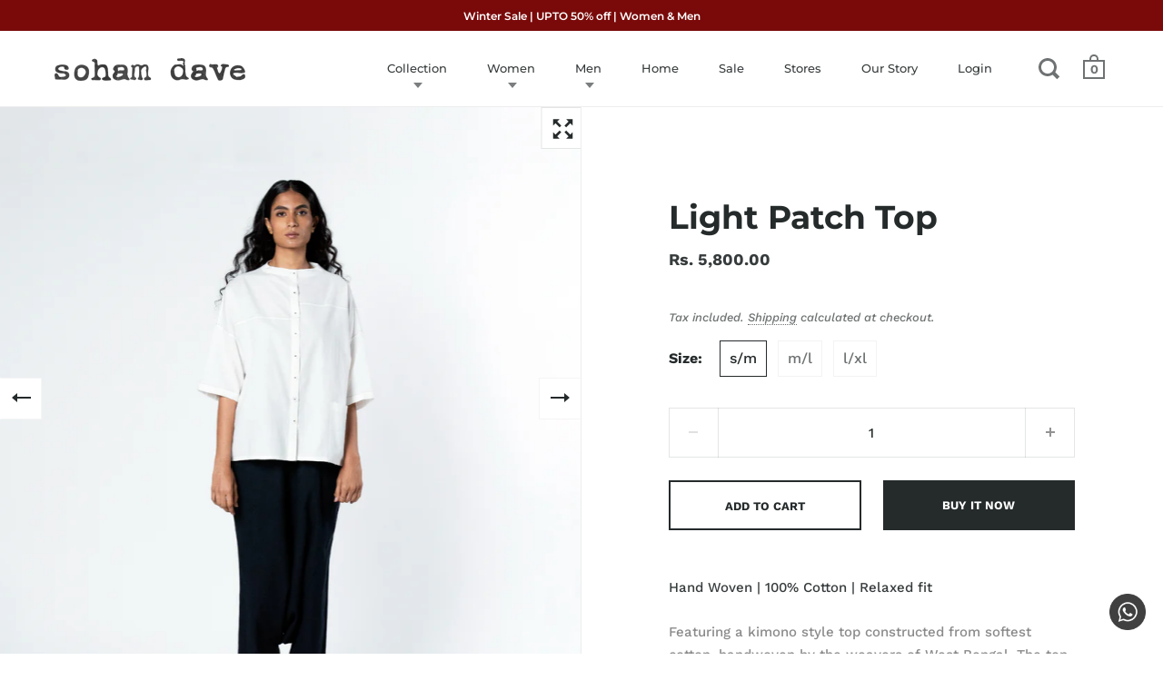

--- FILE ---
content_type: text/html; charset=utf-8
request_url: https://sohamdave.com/products/light-patch-top
body_size: 25799
content:
<!doctype html>
<html class="no-js" lang="en">
<head>

  
  <meta charset="utf-8">
  <meta name="viewport" content="width=device-width,initial-scale=1,maximum-scale=1,user-scalable=no">
  <meta http-equiv="X-UA-Compatible" content="IE=edge"> 

  
 
  

  <title>
    
      Light Patch Top &ndash; soham dave
    
  </title>
  
  
    <meta name="description" content="Hand Woven | 100% Cotton | Relaxed fit Featuring a kimono style top constructed from softest cotton, handwoven by the weavers of West Bengal. The top is accentuated with contrast stitch line detailing. It comes with a front patch pocket. Pair it with Shadow Harem Pants or Shadow Pants from the collection.  It features ">
  

  



  <meta property="og:type" content="product">
  <meta property="og:title" content="Light Patch Top">

  
    <meta property="og:image" content="http://sohamdave.com/cdn/shop/files/1175_dd9a7b15-185a-45b9-b67b-b0cfcfd3ed58_1024x.jpg?v=1757491146">
    <meta property="og:image:secure_url" content="https://sohamdave.com/cdn/shop/files/1175_dd9a7b15-185a-45b9-b67b-b0cfcfd3ed58_1024x.jpg?v=1757491146">
    <meta property="og:image:width" content="1024">
    <meta property="og:image:height" content="1024">
  
    <meta property="og:image" content="http://sohamdave.com/cdn/shop/files/1184_1024x.jpg?v=1757491146">
    <meta property="og:image:secure_url" content="https://sohamdave.com/cdn/shop/files/1184_1024x.jpg?v=1757491146">
    <meta property="og:image:width" content="1024">
    <meta property="og:image:height" content="1024">
  
    <meta property="og:image" content="http://sohamdave.com/cdn/shop/files/1179_1024x.jpg?v=1757491146">
    <meta property="og:image:secure_url" content="https://sohamdave.com/cdn/shop/files/1179_1024x.jpg?v=1757491146">
    <meta property="og:image:width" content="1024">
    <meta property="og:image:height" content="1024">
  

  <meta property="product:price:amount" content="5,800.00">
  <meta property="product:price:currency" content="INR">
  <meta property="product:availability" content="in stock">




  <meta property="og:description" content="Hand Woven | 100% Cotton | Relaxed fit Featuring a kimono style top constructed from softest cotton, handwoven by the weavers of West Bengal. The top is accentuated with contrast stitch line detailing. It comes with a front patch pocket. Pair it with Shadow Harem Pants or Shadow Pants from the collection.  It features ">


<meta property="og:url" content="https://sohamdave.com/products/light-patch-top">
<meta property="og:site_name" content="soham dave">



<meta name="twitter:card" content="summary">


  <meta name="twitter:title" content="Light Patch Top">
  <meta name="twitter:description" content="Hand Woven | 100% Cotton | Relaxed fit
Featuring a kimono style top constructed from softest cotton, handwoven by the weavers of West Bengal. The top is accentuated with contrast stitch line detailing. It comes with a front patch pocket. Pair it with Shadow Harem Pants or Shadow Pants from the collection. 
It features a built-up neckline with full length center placket.
Pants are separately priced.
Material: 100% Cotton
Model is of height 5&#39;6&quot;, wearing a S/M size garment. 
Full length= 26&quot;
The color, texture, and weave of the garment could be slightly different than depicted in the picture as these variations are inherent to the nature of handwoven and handprinted textiles.Connect with us at info@sohamdave.com for size customizations.">
  <meta name="twitter:image" content="https://sohamdave.com/cdn/shop/files/1175_dd9a7b15-185a-45b9-b67b-b0cfcfd3ed58_600x600_crop_center.jpg?v=1757491146">

  
  <script type="application/ld+json">
  {
    "@context": "http://schema.org",
    "@type": "Product",
    "offers": [{
          "@type": "Offer",
          "name": "s\/m",
          "availability":"https://schema.org/InStock",
          "price": 5800.0,
          "priceCurrency": "INR",
          "priceValidUntil": "2026-01-31","sku": "lipato#1whis-m","url": "/products/light-patch-top/products/light-patch-top?variant=44066653896867"
        },
{
          "@type": "Offer",
          "name": "m\/l",
          "availability":"https://schema.org/InStock",
          "price": 5800.0,
          "priceCurrency": "INR",
          "priceValidUntil": "2026-01-31","sku": "lipato#1whim-l","url": "/products/light-patch-top/products/light-patch-top?variant=44066653929635"
        },
{
          "@type": "Offer",
          "name": "l\/xl",
          "availability":"https://schema.org/InStock",
          "price": 5800.0,
          "priceCurrency": "INR",
          "priceValidUntil": "2026-01-31","sku": "lipato#1whil-xl","url": "/products/light-patch-top/products/light-patch-top?variant=44066653962403"
        }
],
      "gtin14": "lipato#1whis-m",
      "productId": "lipato#1whis-m",
    "brand": {
      "name": "soham dave"
    },
    "name": "Light Patch Top",
    "description": "Hand Woven | 100% Cotton | Relaxed fit\r\r\r\r\nFeaturing a kimono style top constructed from softest cotton, handwoven by the weavers of West Bengal. The top is accentuated with contrast stitch line detailing. It comes with a front patch pocket. Pair it with Shadow Harem Pants or Shadow Pants from the collection. \r\r\r\r\nIt features a built-up neckline with full length center placket.\r\r\r\r\nPants are separately priced.\r\r\r\r\nMaterial: 100% Cotton\r\r\r\r\nModel is of height 5'6\", wearing a S\/M size garment. \r\r\r\r\nFull length= 26\"\r\r\r\r\nThe color, texture, and weave of the garment could be slightly different than depicted in the picture as these variations are inherent to the nature of handwoven and handprinted textiles.Connect with us at info@sohamdave.com for size customizations.",
    "category": "tops",
    "url": "/products/light-patch-top/products/light-patch-top",
    "sku": "lipato#1whis-m",
    "image": {
      "@type": "ImageObject",
      "url": "https://sohamdave.com/cdn/shop/files/1175_dd9a7b15-185a-45b9-b67b-b0cfcfd3ed58_1024x.jpg?v=1757491146",
      "image": "https://sohamdave.com/cdn/shop/files/1175_dd9a7b15-185a-45b9-b67b-b0cfcfd3ed58_1024x.jpg?v=1757491146",
      "name": "Light Patch Top",
      "width": "1024",
      "height": "1024"
    }
  }
  </script>



  <script type="application/ld+json">
  {
    "@context": "http://schema.org",
    "@type": "BreadcrumbList",
  "itemListElement": [{
      "@type": "ListItem",
      "position": 1,
      "name": "Translation missing: en.general.breadcrumb.home",
      "item": "https://sohamdave.com"
    },{
          "@type": "ListItem",
          "position": 2,
          "name": "Light Patch Top",
          "item": "https://sohamdave.com/products/light-patch-top"
        }]
  }
  </script>



  <script type="application/ld+json">
  {
    "@context": "http://schema.org",
    "@type" : "Organization",
  "name" : "soham dave",
  "url" : "https://sohamdave.com",
  "sameAs" : [, "https:\/\/www.facebook.com\/sohamdaveclothing" , "https:\/\/in.pinterest.com\/sohamdave_clothing\/" , "https:\/\/www.instagram.com\/sohamdave_clothing\/" ],
  "potentialAction": {
    "@type": "SearchAction",
    "target": "/search?q={search_term}",
    "query-input": "required name=search_term"
  }
  }
  </script>


  <link rel="canonical" href="https://sohamdave.com/products/light-patch-top">

<!--   <link rel="stylesheet" type="text/css" href="//sohamdave.com/cdn/shop/t/39/assets/css_main.scss.css?v=176790104268385498681763650044" > -->
  <link rel="preconnect" href="//fonts.shopifycdn.com">

    <link href="//sohamdave.com/cdn/shop/t/39/assets/css_main.scss.css?v=176790104268385498681763650044" rel="stylesheet" type="text/css" media="all" />    

  <script>window.performance && window.performance.mark && window.performance.mark('shopify.content_for_header.start');</script><meta name="google-site-verification" content="R66s001qe5eQISdU6ylReoK8NBL6p8NnhjtwXi3Vb1g">
<meta name="facebook-domain-verification" content="9l1scrjeixcehfet7d85bft9pgcok8">
<meta id="shopify-digital-wallet" name="shopify-digital-wallet" content="/43103223971/digital_wallets/dialog">
<meta id="in-context-paypal-metadata" data-shop-id="43103223971" data-venmo-supported="false" data-environment="production" data-locale="en_US" data-paypal-v4="true" data-currency="INR">
<link rel="alternate" type="application/json+oembed" href="https://sohamdave.com/products/light-patch-top.oembed">
<script async="async" src="/checkouts/internal/preloads.js?locale=en-IN"></script>
<script id="shopify-features" type="application/json">{"accessToken":"12ae4a00cfeb999066ffeec6058a7ae7","betas":["rich-media-storefront-analytics"],"domain":"sohamdave.com","predictiveSearch":true,"shopId":43103223971,"locale":"en"}</script>
<script>var Shopify = Shopify || {};
Shopify.shop = "sohamdave.myshopify.com";
Shopify.locale = "en";
Shopify.currency = {"active":"INR","rate":"1.0"};
Shopify.country = "IN";
Shopify.theme = {"name":"Copy of Copy of Copy of Copy of Final theme Cre...","id":149151711395,"schema_name":"Split","schema_version":"2.4.1","theme_store_id":842,"role":"main"};
Shopify.theme.handle = "null";
Shopify.theme.style = {"id":null,"handle":null};
Shopify.cdnHost = "sohamdave.com/cdn";
Shopify.routes = Shopify.routes || {};
Shopify.routes.root = "/";</script>
<script type="module">!function(o){(o.Shopify=o.Shopify||{}).modules=!0}(window);</script>
<script>!function(o){function n(){var o=[];function n(){o.push(Array.prototype.slice.apply(arguments))}return n.q=o,n}var t=o.Shopify=o.Shopify||{};t.loadFeatures=n(),t.autoloadFeatures=n()}(window);</script>
<script id="shop-js-analytics" type="application/json">{"pageType":"product"}</script>
<script defer="defer" async type="module" src="//sohamdave.com/cdn/shopifycloud/shop-js/modules/v2/client.init-shop-cart-sync_BdyHc3Nr.en.esm.js"></script>
<script defer="defer" async type="module" src="//sohamdave.com/cdn/shopifycloud/shop-js/modules/v2/chunk.common_Daul8nwZ.esm.js"></script>
<script type="module">
  await import("//sohamdave.com/cdn/shopifycloud/shop-js/modules/v2/client.init-shop-cart-sync_BdyHc3Nr.en.esm.js");
await import("//sohamdave.com/cdn/shopifycloud/shop-js/modules/v2/chunk.common_Daul8nwZ.esm.js");

  window.Shopify.SignInWithShop?.initShopCartSync?.({"fedCMEnabled":true,"windoidEnabled":true});

</script>
<script>(function() {
  var isLoaded = false;
  function asyncLoad() {
    if (isLoaded) return;
    isLoaded = true;
    var urls = ["https:\/\/omnisnippet1.com\/inShop\/Embed\/shopify.js?shop=sohamdave.myshopify.com"];
    for (var i = 0; i < urls.length; i++) {
      var s = document.createElement('script');
      s.type = 'text/javascript';
      s.async = true;
      s.src = urls[i];
      var x = document.getElementsByTagName('script')[0];
      x.parentNode.insertBefore(s, x);
    }
  };
  if(window.attachEvent) {
    window.attachEvent('onload', asyncLoad);
  } else {
    window.addEventListener('load', asyncLoad, false);
  }
})();</script>
<script id="__st">var __st={"a":43103223971,"offset":19800,"reqid":"6a302369-aa95-47d1-ab21-991dc7bfc476-1768987148","pageurl":"sohamdave.com\/products\/light-patch-top","u":"ce53755fadb7","p":"product","rtyp":"product","rid":8242106695843};</script>
<script>window.ShopifyPaypalV4VisibilityTracking = true;</script>
<script id="captcha-bootstrap">!function(){'use strict';const t='contact',e='account',n='new_comment',o=[[t,t],['blogs',n],['comments',n],[t,'customer']],c=[[e,'customer_login'],[e,'guest_login'],[e,'recover_customer_password'],[e,'create_customer']],r=t=>t.map((([t,e])=>`form[action*='/${t}']:not([data-nocaptcha='true']) input[name='form_type'][value='${e}']`)).join(','),a=t=>()=>t?[...document.querySelectorAll(t)].map((t=>t.form)):[];function s(){const t=[...o],e=r(t);return a(e)}const i='password',u='form_key',d=['recaptcha-v3-token','g-recaptcha-response','h-captcha-response',i],f=()=>{try{return window.sessionStorage}catch{return}},m='__shopify_v',_=t=>t.elements[u];function p(t,e,n=!1){try{const o=window.sessionStorage,c=JSON.parse(o.getItem(e)),{data:r}=function(t){const{data:e,action:n}=t;return t[m]||n?{data:e,action:n}:{data:t,action:n}}(c);for(const[e,n]of Object.entries(r))t.elements[e]&&(t.elements[e].value=n);n&&o.removeItem(e)}catch(o){console.error('form repopulation failed',{error:o})}}const l='form_type',E='cptcha';function T(t){t.dataset[E]=!0}const w=window,h=w.document,L='Shopify',v='ce_forms',y='captcha';let A=!1;((t,e)=>{const n=(g='f06e6c50-85a8-45c8-87d0-21a2b65856fe',I='https://cdn.shopify.com/shopifycloud/storefront-forms-hcaptcha/ce_storefront_forms_captcha_hcaptcha.v1.5.2.iife.js',D={infoText:'Protected by hCaptcha',privacyText:'Privacy',termsText:'Terms'},(t,e,n)=>{const o=w[L][v],c=o.bindForm;if(c)return c(t,g,e,D).then(n);var r;o.q.push([[t,g,e,D],n]),r=I,A||(h.body.append(Object.assign(h.createElement('script'),{id:'captcha-provider',async:!0,src:r})),A=!0)});var g,I,D;w[L]=w[L]||{},w[L][v]=w[L][v]||{},w[L][v].q=[],w[L][y]=w[L][y]||{},w[L][y].protect=function(t,e){n(t,void 0,e),T(t)},Object.freeze(w[L][y]),function(t,e,n,w,h,L){const[v,y,A,g]=function(t,e,n){const i=e?o:[],u=t?c:[],d=[...i,...u],f=r(d),m=r(i),_=r(d.filter((([t,e])=>n.includes(e))));return[a(f),a(m),a(_),s()]}(w,h,L),I=t=>{const e=t.target;return e instanceof HTMLFormElement?e:e&&e.form},D=t=>v().includes(t);t.addEventListener('submit',(t=>{const e=I(t);if(!e)return;const n=D(e)&&!e.dataset.hcaptchaBound&&!e.dataset.recaptchaBound,o=_(e),c=g().includes(e)&&(!o||!o.value);(n||c)&&t.preventDefault(),c&&!n&&(function(t){try{if(!f())return;!function(t){const e=f();if(!e)return;const n=_(t);if(!n)return;const o=n.value;o&&e.removeItem(o)}(t);const e=Array.from(Array(32),(()=>Math.random().toString(36)[2])).join('');!function(t,e){_(t)||t.append(Object.assign(document.createElement('input'),{type:'hidden',name:u})),t.elements[u].value=e}(t,e),function(t,e){const n=f();if(!n)return;const o=[...t.querySelectorAll(`input[type='${i}']`)].map((({name:t})=>t)),c=[...d,...o],r={};for(const[a,s]of new FormData(t).entries())c.includes(a)||(r[a]=s);n.setItem(e,JSON.stringify({[m]:1,action:t.action,data:r}))}(t,e)}catch(e){console.error('failed to persist form',e)}}(e),e.submit())}));const S=(t,e)=>{t&&!t.dataset[E]&&(n(t,e.some((e=>e===t))),T(t))};for(const o of['focusin','change'])t.addEventListener(o,(t=>{const e=I(t);D(e)&&S(e,y())}));const B=e.get('form_key'),M=e.get(l),P=B&&M;t.addEventListener('DOMContentLoaded',(()=>{const t=y();if(P)for(const e of t)e.elements[l].value===M&&p(e,B);[...new Set([...A(),...v().filter((t=>'true'===t.dataset.shopifyCaptcha))])].forEach((e=>S(e,t)))}))}(h,new URLSearchParams(w.location.search),n,t,e,['guest_login'])})(!0,!0)}();</script>
<script integrity="sha256-4kQ18oKyAcykRKYeNunJcIwy7WH5gtpwJnB7kiuLZ1E=" data-source-attribution="shopify.loadfeatures" defer="defer" src="//sohamdave.com/cdn/shopifycloud/storefront/assets/storefront/load_feature-a0a9edcb.js" crossorigin="anonymous"></script>
<script data-source-attribution="shopify.dynamic_checkout.dynamic.init">var Shopify=Shopify||{};Shopify.PaymentButton=Shopify.PaymentButton||{isStorefrontPortableWallets:!0,init:function(){window.Shopify.PaymentButton.init=function(){};var t=document.createElement("script");t.src="https://sohamdave.com/cdn/shopifycloud/portable-wallets/latest/portable-wallets.en.js",t.type="module",document.head.appendChild(t)}};
</script>
<script data-source-attribution="shopify.dynamic_checkout.buyer_consent">
  function portableWalletsHideBuyerConsent(e){var t=document.getElementById("shopify-buyer-consent"),n=document.getElementById("shopify-subscription-policy-button");t&&n&&(t.classList.add("hidden"),t.setAttribute("aria-hidden","true"),n.removeEventListener("click",e))}function portableWalletsShowBuyerConsent(e){var t=document.getElementById("shopify-buyer-consent"),n=document.getElementById("shopify-subscription-policy-button");t&&n&&(t.classList.remove("hidden"),t.removeAttribute("aria-hidden"),n.addEventListener("click",e))}window.Shopify?.PaymentButton&&(window.Shopify.PaymentButton.hideBuyerConsent=portableWalletsHideBuyerConsent,window.Shopify.PaymentButton.showBuyerConsent=portableWalletsShowBuyerConsent);
</script>
<script>
  function portableWalletsCleanup(e){e&&e.src&&console.error("Failed to load portable wallets script "+e.src);var t=document.querySelectorAll("shopify-accelerated-checkout .shopify-payment-button__skeleton, shopify-accelerated-checkout-cart .wallet-cart-button__skeleton"),e=document.getElementById("shopify-buyer-consent");for(let e=0;e<t.length;e++)t[e].remove();e&&e.remove()}function portableWalletsNotLoadedAsModule(e){e instanceof ErrorEvent&&"string"==typeof e.message&&e.message.includes("import.meta")&&"string"==typeof e.filename&&e.filename.includes("portable-wallets")&&(window.removeEventListener("error",portableWalletsNotLoadedAsModule),window.Shopify.PaymentButton.failedToLoad=e,"loading"===document.readyState?document.addEventListener("DOMContentLoaded",window.Shopify.PaymentButton.init):window.Shopify.PaymentButton.init())}window.addEventListener("error",portableWalletsNotLoadedAsModule);
</script>

<script type="module" src="https://sohamdave.com/cdn/shopifycloud/portable-wallets/latest/portable-wallets.en.js" onError="portableWalletsCleanup(this)" crossorigin="anonymous"></script>
<script nomodule>
  document.addEventListener("DOMContentLoaded", portableWalletsCleanup);
</script>

<link id="shopify-accelerated-checkout-styles" rel="stylesheet" media="screen" href="https://sohamdave.com/cdn/shopifycloud/portable-wallets/latest/accelerated-checkout-backwards-compat.css" crossorigin="anonymous">
<style id="shopify-accelerated-checkout-cart">
        #shopify-buyer-consent {
  margin-top: 1em;
  display: inline-block;
  width: 100%;
}

#shopify-buyer-consent.hidden {
  display: none;
}

#shopify-subscription-policy-button {
  background: none;
  border: none;
  padding: 0;
  text-decoration: underline;
  font-size: inherit;
  cursor: pointer;
}

#shopify-subscription-policy-button::before {
  box-shadow: none;
}

      </style>

<script>window.performance && window.performance.mark && window.performance.mark('shopify.content_for_header.end');</script>
  
  
 
  
   <script src="//sohamdave.com/cdn/shop/t/39/assets/jquery-3.4.1.min.js?v=81049236547974671631758197902" type="text/javascript"></script>
  


  

  <noscript>
    <link href="//sohamdave.com/cdn/shop/t/39/assets/css_noscript.scss.css?v=184054722418888357461758197902" rel="stylesheet" type="text/css" media="all" />
  </noscript>
  
<!-- <link rel="stylesheet" type="text/css" href="//cdn.jsdelivr.net/npm/slick-carousel@1.8.1/slick/slick.css"/>
<script type="text/javascript" src="//cdn.jsdelivr.net/npm/slick-carousel@1.8.1/slick/slick.min.js"></script>  
   -->
   <link href="//sohamdave.com/cdn/shop/t/39/assets/slick.css?v=98340474046176884051758197902" rel="stylesheet" type="text/css" media="all" />  
  
  <script src="//sohamdave.com/cdn/shop/t/39/assets/slick.min.js?v=71779134894361685811758197902"></script>
  
 <!-- Google Tag Manager -->
<script>(function(w,d,s,l,i){w[l]=w[l]||[];w[l].push({'gtm.start':
new Date().getTime(),event:'gtm.js'});var f=d.getElementsByTagName(s)[0],
j=d.createElement(s),dl=l!='dataLayer'?'&l='+l:'';j.async=true;j.src=
'https://www.googletagmanager.com/gtm.js?id='+i+dl;f.parentNode.insertBefore(j,f);
})(window,document,'script','dataLayer','GTM-WX2F7ZR');</script>
<!-- End Google Tag Manager -->
  <meta name="google-site-verification" content="Q4OEZ2zPifDj3rG716qO_bblM7XQgv-VLpwRyjtMN_8" />

<script type="text/javascript">
    (function(c,l,a,r,i,t,y){
        c[a]=c[a]||function(){(c[a].q=c[a].q||[]).push(arguments)};
        t=l.createElement(r);t.async=1;t.src="https://www.clarity.ms/tag/"+i;
        y=l.getElementsByTagName(r)[0];y.parentNode.insertBefore(t,y);
    })(window, document, "clarity", "script", "h5cjpihcby");
</script>
  
<link href="https://monorail-edge.shopifysvc.com" rel="dns-prefetch">
<script>(function(){if ("sendBeacon" in navigator && "performance" in window) {try {var session_token_from_headers = performance.getEntriesByType('navigation')[0].serverTiming.find(x => x.name == '_s').description;} catch {var session_token_from_headers = undefined;}var session_cookie_matches = document.cookie.match(/_shopify_s=([^;]*)/);var session_token_from_cookie = session_cookie_matches && session_cookie_matches.length === 2 ? session_cookie_matches[1] : "";var session_token = session_token_from_headers || session_token_from_cookie || "";function handle_abandonment_event(e) {var entries = performance.getEntries().filter(function(entry) {return /monorail-edge.shopifysvc.com/.test(entry.name);});if (!window.abandonment_tracked && entries.length === 0) {window.abandonment_tracked = true;var currentMs = Date.now();var navigation_start = performance.timing.navigationStart;var payload = {shop_id: 43103223971,url: window.location.href,navigation_start,duration: currentMs - navigation_start,session_token,page_type: "product"};window.navigator.sendBeacon("https://monorail-edge.shopifysvc.com/v1/produce", JSON.stringify({schema_id: "online_store_buyer_site_abandonment/1.1",payload: payload,metadata: {event_created_at_ms: currentMs,event_sent_at_ms: currentMs}}));}}window.addEventListener('pagehide', handle_abandonment_event);}}());</script>
<script id="web-pixels-manager-setup">(function e(e,d,r,n,o){if(void 0===o&&(o={}),!Boolean(null===(a=null===(i=window.Shopify)||void 0===i?void 0:i.analytics)||void 0===a?void 0:a.replayQueue)){var i,a;window.Shopify=window.Shopify||{};var t=window.Shopify;t.analytics=t.analytics||{};var s=t.analytics;s.replayQueue=[],s.publish=function(e,d,r){return s.replayQueue.push([e,d,r]),!0};try{self.performance.mark("wpm:start")}catch(e){}var l=function(){var e={modern:/Edge?\/(1{2}[4-9]|1[2-9]\d|[2-9]\d{2}|\d{4,})\.\d+(\.\d+|)|Firefox\/(1{2}[4-9]|1[2-9]\d|[2-9]\d{2}|\d{4,})\.\d+(\.\d+|)|Chrom(ium|e)\/(9{2}|\d{3,})\.\d+(\.\d+|)|(Maci|X1{2}).+ Version\/(15\.\d+|(1[6-9]|[2-9]\d|\d{3,})\.\d+)([,.]\d+|)( \(\w+\)|)( Mobile\/\w+|) Safari\/|Chrome.+OPR\/(9{2}|\d{3,})\.\d+\.\d+|(CPU[ +]OS|iPhone[ +]OS|CPU[ +]iPhone|CPU IPhone OS|CPU iPad OS)[ +]+(15[._]\d+|(1[6-9]|[2-9]\d|\d{3,})[._]\d+)([._]\d+|)|Android:?[ /-](13[3-9]|1[4-9]\d|[2-9]\d{2}|\d{4,})(\.\d+|)(\.\d+|)|Android.+Firefox\/(13[5-9]|1[4-9]\d|[2-9]\d{2}|\d{4,})\.\d+(\.\d+|)|Android.+Chrom(ium|e)\/(13[3-9]|1[4-9]\d|[2-9]\d{2}|\d{4,})\.\d+(\.\d+|)|SamsungBrowser\/([2-9]\d|\d{3,})\.\d+/,legacy:/Edge?\/(1[6-9]|[2-9]\d|\d{3,})\.\d+(\.\d+|)|Firefox\/(5[4-9]|[6-9]\d|\d{3,})\.\d+(\.\d+|)|Chrom(ium|e)\/(5[1-9]|[6-9]\d|\d{3,})\.\d+(\.\d+|)([\d.]+$|.*Safari\/(?![\d.]+ Edge\/[\d.]+$))|(Maci|X1{2}).+ Version\/(10\.\d+|(1[1-9]|[2-9]\d|\d{3,})\.\d+)([,.]\d+|)( \(\w+\)|)( Mobile\/\w+|) Safari\/|Chrome.+OPR\/(3[89]|[4-9]\d|\d{3,})\.\d+\.\d+|(CPU[ +]OS|iPhone[ +]OS|CPU[ +]iPhone|CPU IPhone OS|CPU iPad OS)[ +]+(10[._]\d+|(1[1-9]|[2-9]\d|\d{3,})[._]\d+)([._]\d+|)|Android:?[ /-](13[3-9]|1[4-9]\d|[2-9]\d{2}|\d{4,})(\.\d+|)(\.\d+|)|Mobile Safari.+OPR\/([89]\d|\d{3,})\.\d+\.\d+|Android.+Firefox\/(13[5-9]|1[4-9]\d|[2-9]\d{2}|\d{4,})\.\d+(\.\d+|)|Android.+Chrom(ium|e)\/(13[3-9]|1[4-9]\d|[2-9]\d{2}|\d{4,})\.\d+(\.\d+|)|Android.+(UC? ?Browser|UCWEB|U3)[ /]?(15\.([5-9]|\d{2,})|(1[6-9]|[2-9]\d|\d{3,})\.\d+)\.\d+|SamsungBrowser\/(5\.\d+|([6-9]|\d{2,})\.\d+)|Android.+MQ{2}Browser\/(14(\.(9|\d{2,})|)|(1[5-9]|[2-9]\d|\d{3,})(\.\d+|))(\.\d+|)|K[Aa][Ii]OS\/(3\.\d+|([4-9]|\d{2,})\.\d+)(\.\d+|)/},d=e.modern,r=e.legacy,n=navigator.userAgent;return n.match(d)?"modern":n.match(r)?"legacy":"unknown"}(),u="modern"===l?"modern":"legacy",c=(null!=n?n:{modern:"",legacy:""})[u],f=function(e){return[e.baseUrl,"/wpm","/b",e.hashVersion,"modern"===e.buildTarget?"m":"l",".js"].join("")}({baseUrl:d,hashVersion:r,buildTarget:u}),m=function(e){var d=e.version,r=e.bundleTarget,n=e.surface,o=e.pageUrl,i=e.monorailEndpoint;return{emit:function(e){var a=e.status,t=e.errorMsg,s=(new Date).getTime(),l=JSON.stringify({metadata:{event_sent_at_ms:s},events:[{schema_id:"web_pixels_manager_load/3.1",payload:{version:d,bundle_target:r,page_url:o,status:a,surface:n,error_msg:t},metadata:{event_created_at_ms:s}}]});if(!i)return console&&console.warn&&console.warn("[Web Pixels Manager] No Monorail endpoint provided, skipping logging."),!1;try{return self.navigator.sendBeacon.bind(self.navigator)(i,l)}catch(e){}var u=new XMLHttpRequest;try{return u.open("POST",i,!0),u.setRequestHeader("Content-Type","text/plain"),u.send(l),!0}catch(e){return console&&console.warn&&console.warn("[Web Pixels Manager] Got an unhandled error while logging to Monorail."),!1}}}}({version:r,bundleTarget:l,surface:e.surface,pageUrl:self.location.href,monorailEndpoint:e.monorailEndpoint});try{o.browserTarget=l,function(e){var d=e.src,r=e.async,n=void 0===r||r,o=e.onload,i=e.onerror,a=e.sri,t=e.scriptDataAttributes,s=void 0===t?{}:t,l=document.createElement("script"),u=document.querySelector("head"),c=document.querySelector("body");if(l.async=n,l.src=d,a&&(l.integrity=a,l.crossOrigin="anonymous"),s)for(var f in s)if(Object.prototype.hasOwnProperty.call(s,f))try{l.dataset[f]=s[f]}catch(e){}if(o&&l.addEventListener("load",o),i&&l.addEventListener("error",i),u)u.appendChild(l);else{if(!c)throw new Error("Did not find a head or body element to append the script");c.appendChild(l)}}({src:f,async:!0,onload:function(){if(!function(){var e,d;return Boolean(null===(d=null===(e=window.Shopify)||void 0===e?void 0:e.analytics)||void 0===d?void 0:d.initialized)}()){var d=window.webPixelsManager.init(e)||void 0;if(d){var r=window.Shopify.analytics;r.replayQueue.forEach((function(e){var r=e[0],n=e[1],o=e[2];d.publishCustomEvent(r,n,o)})),r.replayQueue=[],r.publish=d.publishCustomEvent,r.visitor=d.visitor,r.initialized=!0}}},onerror:function(){return m.emit({status:"failed",errorMsg:"".concat(f," has failed to load")})},sri:function(e){var d=/^sha384-[A-Za-z0-9+/=]+$/;return"string"==typeof e&&d.test(e)}(c)?c:"",scriptDataAttributes:o}),m.emit({status:"loading"})}catch(e){m.emit({status:"failed",errorMsg:(null==e?void 0:e.message)||"Unknown error"})}}})({shopId: 43103223971,storefrontBaseUrl: "https://sohamdave.com",extensionsBaseUrl: "https://extensions.shopifycdn.com/cdn/shopifycloud/web-pixels-manager",monorailEndpoint: "https://monorail-edge.shopifysvc.com/unstable/produce_batch",surface: "storefront-renderer",enabledBetaFlags: ["2dca8a86"],webPixelsConfigList: [{"id":"677609635","configuration":"{\"config\":\"{\\\"pixel_id\\\":\\\"G-WV0NLQGPRX\\\",\\\"target_country\\\":\\\"IN\\\",\\\"gtag_events\\\":[{\\\"type\\\":\\\"search\\\",\\\"action_label\\\":[\\\"G-WV0NLQGPRX\\\",\\\"AW-471523537\\\/tU40COLa-OoBENHB6-AB\\\"]},{\\\"type\\\":\\\"begin_checkout\\\",\\\"action_label\\\":[\\\"G-WV0NLQGPRX\\\",\\\"AW-471523537\\\/AE9fCN_a-OoBENHB6-AB\\\"]},{\\\"type\\\":\\\"view_item\\\",\\\"action_label\\\":[\\\"G-WV0NLQGPRX\\\",\\\"AW-471523537\\\/bD0OCNna-OoBENHB6-AB\\\",\\\"MC-GKPP1Z6MH9\\\"]},{\\\"type\\\":\\\"purchase\\\",\\\"action_label\\\":[\\\"G-WV0NLQGPRX\\\",\\\"AW-471523537\\\/tlFwCNba-OoBENHB6-AB\\\",\\\"MC-GKPP1Z6MH9\\\"]},{\\\"type\\\":\\\"page_view\\\",\\\"action_label\\\":[\\\"G-WV0NLQGPRX\\\",\\\"AW-471523537\\\/1c5JCNPa-OoBENHB6-AB\\\",\\\"MC-GKPP1Z6MH9\\\"]},{\\\"type\\\":\\\"add_payment_info\\\",\\\"action_label\\\":[\\\"G-WV0NLQGPRX\\\",\\\"AW-471523537\\\/dlBuCOXa-OoBENHB6-AB\\\"]},{\\\"type\\\":\\\"add_to_cart\\\",\\\"action_label\\\":[\\\"G-WV0NLQGPRX\\\",\\\"AW-471523537\\\/uJQ-CNza-OoBENHB6-AB\\\"]}],\\\"enable_monitoring_mode\\\":false}\"}","eventPayloadVersion":"v1","runtimeContext":"OPEN","scriptVersion":"b2a88bafab3e21179ed38636efcd8a93","type":"APP","apiClientId":1780363,"privacyPurposes":[],"dataSharingAdjustments":{"protectedCustomerApprovalScopes":["read_customer_address","read_customer_email","read_customer_name","read_customer_personal_data","read_customer_phone"]}},{"id":"248447139","configuration":"{\"pixel_id\":\"3525908847516327\",\"pixel_type\":\"facebook_pixel\",\"metaapp_system_user_token\":\"-\"}","eventPayloadVersion":"v1","runtimeContext":"OPEN","scriptVersion":"ca16bc87fe92b6042fbaa3acc2fbdaa6","type":"APP","apiClientId":2329312,"privacyPurposes":["ANALYTICS","MARKETING","SALE_OF_DATA"],"dataSharingAdjustments":{"protectedCustomerApprovalScopes":["read_customer_address","read_customer_email","read_customer_name","read_customer_personal_data","read_customer_phone"]}},{"id":"shopify-app-pixel","configuration":"{}","eventPayloadVersion":"v1","runtimeContext":"STRICT","scriptVersion":"0450","apiClientId":"shopify-pixel","type":"APP","privacyPurposes":["ANALYTICS","MARKETING"]},{"id":"shopify-custom-pixel","eventPayloadVersion":"v1","runtimeContext":"LAX","scriptVersion":"0450","apiClientId":"shopify-pixel","type":"CUSTOM","privacyPurposes":["ANALYTICS","MARKETING"]}],isMerchantRequest: false,initData: {"shop":{"name":"soham dave","paymentSettings":{"currencyCode":"INR"},"myshopifyDomain":"sohamdave.myshopify.com","countryCode":"IN","storefrontUrl":"https:\/\/sohamdave.com"},"customer":null,"cart":null,"checkout":null,"productVariants":[{"price":{"amount":5800.0,"currencyCode":"INR"},"product":{"title":"Light Patch Top","vendor":"soham dave","id":"8242106695843","untranslatedTitle":"Light Patch Top","url":"\/products\/light-patch-top","type":"tops"},"id":"44066653896867","image":{"src":"\/\/sohamdave.com\/cdn\/shop\/files\/1175_dd9a7b15-185a-45b9-b67b-b0cfcfd3ed58.jpg?v=1757491146"},"sku":"lipato#1whis-m","title":"s\/m","untranslatedTitle":"s\/m"},{"price":{"amount":5800.0,"currencyCode":"INR"},"product":{"title":"Light Patch Top","vendor":"soham dave","id":"8242106695843","untranslatedTitle":"Light Patch Top","url":"\/products\/light-patch-top","type":"tops"},"id":"44066653929635","image":{"src":"\/\/sohamdave.com\/cdn\/shop\/files\/1175_dd9a7b15-185a-45b9-b67b-b0cfcfd3ed58.jpg?v=1757491146"},"sku":"lipato#1whim-l","title":"m\/l","untranslatedTitle":"m\/l"},{"price":{"amount":5800.0,"currencyCode":"INR"},"product":{"title":"Light Patch Top","vendor":"soham dave","id":"8242106695843","untranslatedTitle":"Light Patch Top","url":"\/products\/light-patch-top","type":"tops"},"id":"44066653962403","image":{"src":"\/\/sohamdave.com\/cdn\/shop\/files\/1175_dd9a7b15-185a-45b9-b67b-b0cfcfd3ed58.jpg?v=1757491146"},"sku":"lipato#1whil-xl","title":"l\/xl","untranslatedTitle":"l\/xl"}],"purchasingCompany":null},},"https://sohamdave.com/cdn","fcfee988w5aeb613cpc8e4bc33m6693e112",{"modern":"","legacy":""},{"shopId":"43103223971","storefrontBaseUrl":"https:\/\/sohamdave.com","extensionBaseUrl":"https:\/\/extensions.shopifycdn.com\/cdn\/shopifycloud\/web-pixels-manager","surface":"storefront-renderer","enabledBetaFlags":"[\"2dca8a86\"]","isMerchantRequest":"false","hashVersion":"fcfee988w5aeb613cpc8e4bc33m6693e112","publish":"custom","events":"[[\"page_viewed\",{}],[\"product_viewed\",{\"productVariant\":{\"price\":{\"amount\":5800.0,\"currencyCode\":\"INR\"},\"product\":{\"title\":\"Light Patch Top\",\"vendor\":\"soham dave\",\"id\":\"8242106695843\",\"untranslatedTitle\":\"Light Patch Top\",\"url\":\"\/products\/light-patch-top\",\"type\":\"tops\"},\"id\":\"44066653896867\",\"image\":{\"src\":\"\/\/sohamdave.com\/cdn\/shop\/files\/1175_dd9a7b15-185a-45b9-b67b-b0cfcfd3ed58.jpg?v=1757491146\"},\"sku\":\"lipato#1whis-m\",\"title\":\"s\/m\",\"untranslatedTitle\":\"s\/m\"}}]]"});</script><script>
  window.ShopifyAnalytics = window.ShopifyAnalytics || {};
  window.ShopifyAnalytics.meta = window.ShopifyAnalytics.meta || {};
  window.ShopifyAnalytics.meta.currency = 'INR';
  var meta = {"product":{"id":8242106695843,"gid":"gid:\/\/shopify\/Product\/8242106695843","vendor":"soham dave","type":"tops","handle":"light-patch-top","variants":[{"id":44066653896867,"price":580000,"name":"Light Patch Top - s\/m","public_title":"s\/m","sku":"lipato#1whis-m"},{"id":44066653929635,"price":580000,"name":"Light Patch Top - m\/l","public_title":"m\/l","sku":"lipato#1whim-l"},{"id":44066653962403,"price":580000,"name":"Light Patch Top - l\/xl","public_title":"l\/xl","sku":"lipato#1whil-xl"}],"remote":false},"page":{"pageType":"product","resourceType":"product","resourceId":8242106695843,"requestId":"6a302369-aa95-47d1-ab21-991dc7bfc476-1768987148"}};
  for (var attr in meta) {
    window.ShopifyAnalytics.meta[attr] = meta[attr];
  }
</script>
<script class="analytics">
  (function () {
    var customDocumentWrite = function(content) {
      var jquery = null;

      if (window.jQuery) {
        jquery = window.jQuery;
      } else if (window.Checkout && window.Checkout.$) {
        jquery = window.Checkout.$;
      }

      if (jquery) {
        jquery('body').append(content);
      }
    };

    var hasLoggedConversion = function(token) {
      if (token) {
        return document.cookie.indexOf('loggedConversion=' + token) !== -1;
      }
      return false;
    }

    var setCookieIfConversion = function(token) {
      if (token) {
        var twoMonthsFromNow = new Date(Date.now());
        twoMonthsFromNow.setMonth(twoMonthsFromNow.getMonth() + 2);

        document.cookie = 'loggedConversion=' + token + '; expires=' + twoMonthsFromNow;
      }
    }

    var trekkie = window.ShopifyAnalytics.lib = window.trekkie = window.trekkie || [];
    if (trekkie.integrations) {
      return;
    }
    trekkie.methods = [
      'identify',
      'page',
      'ready',
      'track',
      'trackForm',
      'trackLink'
    ];
    trekkie.factory = function(method) {
      return function() {
        var args = Array.prototype.slice.call(arguments);
        args.unshift(method);
        trekkie.push(args);
        return trekkie;
      };
    };
    for (var i = 0; i < trekkie.methods.length; i++) {
      var key = trekkie.methods[i];
      trekkie[key] = trekkie.factory(key);
    }
    trekkie.load = function(config) {
      trekkie.config = config || {};
      trekkie.config.initialDocumentCookie = document.cookie;
      var first = document.getElementsByTagName('script')[0];
      var script = document.createElement('script');
      script.type = 'text/javascript';
      script.onerror = function(e) {
        var scriptFallback = document.createElement('script');
        scriptFallback.type = 'text/javascript';
        scriptFallback.onerror = function(error) {
                var Monorail = {
      produce: function produce(monorailDomain, schemaId, payload) {
        var currentMs = new Date().getTime();
        var event = {
          schema_id: schemaId,
          payload: payload,
          metadata: {
            event_created_at_ms: currentMs,
            event_sent_at_ms: currentMs
          }
        };
        return Monorail.sendRequest("https://" + monorailDomain + "/v1/produce", JSON.stringify(event));
      },
      sendRequest: function sendRequest(endpointUrl, payload) {
        // Try the sendBeacon API
        if (window && window.navigator && typeof window.navigator.sendBeacon === 'function' && typeof window.Blob === 'function' && !Monorail.isIos12()) {
          var blobData = new window.Blob([payload], {
            type: 'text/plain'
          });

          if (window.navigator.sendBeacon(endpointUrl, blobData)) {
            return true;
          } // sendBeacon was not successful

        } // XHR beacon

        var xhr = new XMLHttpRequest();

        try {
          xhr.open('POST', endpointUrl);
          xhr.setRequestHeader('Content-Type', 'text/plain');
          xhr.send(payload);
        } catch (e) {
          console.log(e);
        }

        return false;
      },
      isIos12: function isIos12() {
        return window.navigator.userAgent.lastIndexOf('iPhone; CPU iPhone OS 12_') !== -1 || window.navigator.userAgent.lastIndexOf('iPad; CPU OS 12_') !== -1;
      }
    };
    Monorail.produce('monorail-edge.shopifysvc.com',
      'trekkie_storefront_load_errors/1.1',
      {shop_id: 43103223971,
      theme_id: 149151711395,
      app_name: "storefront",
      context_url: window.location.href,
      source_url: "//sohamdave.com/cdn/s/trekkie.storefront.cd680fe47e6c39ca5d5df5f0a32d569bc48c0f27.min.js"});

        };
        scriptFallback.async = true;
        scriptFallback.src = '//sohamdave.com/cdn/s/trekkie.storefront.cd680fe47e6c39ca5d5df5f0a32d569bc48c0f27.min.js';
        first.parentNode.insertBefore(scriptFallback, first);
      };
      script.async = true;
      script.src = '//sohamdave.com/cdn/s/trekkie.storefront.cd680fe47e6c39ca5d5df5f0a32d569bc48c0f27.min.js';
      first.parentNode.insertBefore(script, first);
    };
    trekkie.load(
      {"Trekkie":{"appName":"storefront","development":false,"defaultAttributes":{"shopId":43103223971,"isMerchantRequest":null,"themeId":149151711395,"themeCityHash":"9330171077130072776","contentLanguage":"en","currency":"INR","eventMetadataId":"e6cdc2d7-420e-4d99-8910-d1dd09a998d7"},"isServerSideCookieWritingEnabled":true,"monorailRegion":"shop_domain","enabledBetaFlags":["65f19447"]},"Session Attribution":{},"S2S":{"facebookCapiEnabled":true,"source":"trekkie-storefront-renderer","apiClientId":580111}}
    );

    var loaded = false;
    trekkie.ready(function() {
      if (loaded) return;
      loaded = true;

      window.ShopifyAnalytics.lib = window.trekkie;

      var originalDocumentWrite = document.write;
      document.write = customDocumentWrite;
      try { window.ShopifyAnalytics.merchantGoogleAnalytics.call(this); } catch(error) {};
      document.write = originalDocumentWrite;

      window.ShopifyAnalytics.lib.page(null,{"pageType":"product","resourceType":"product","resourceId":8242106695843,"requestId":"6a302369-aa95-47d1-ab21-991dc7bfc476-1768987148","shopifyEmitted":true});

      var match = window.location.pathname.match(/checkouts\/(.+)\/(thank_you|post_purchase)/)
      var token = match? match[1]: undefined;
      if (!hasLoggedConversion(token)) {
        setCookieIfConversion(token);
        window.ShopifyAnalytics.lib.track("Viewed Product",{"currency":"INR","variantId":44066653896867,"productId":8242106695843,"productGid":"gid:\/\/shopify\/Product\/8242106695843","name":"Light Patch Top - s\/m","price":"5800.00","sku":"lipato#1whis-m","brand":"soham dave","variant":"s\/m","category":"tops","nonInteraction":true,"remote":false},undefined,undefined,{"shopifyEmitted":true});
      window.ShopifyAnalytics.lib.track("monorail:\/\/trekkie_storefront_viewed_product\/1.1",{"currency":"INR","variantId":44066653896867,"productId":8242106695843,"productGid":"gid:\/\/shopify\/Product\/8242106695843","name":"Light Patch Top - s\/m","price":"5800.00","sku":"lipato#1whis-m","brand":"soham dave","variant":"s\/m","category":"tops","nonInteraction":true,"remote":false,"referer":"https:\/\/sohamdave.com\/products\/light-patch-top"});
      }
    });


        var eventsListenerScript = document.createElement('script');
        eventsListenerScript.async = true;
        eventsListenerScript.src = "//sohamdave.com/cdn/shopifycloud/storefront/assets/shop_events_listener-3da45d37.js";
        document.getElementsByTagName('head')[0].appendChild(eventsListenerScript);

})();</script>
<script
  defer
  src="https://sohamdave.com/cdn/shopifycloud/perf-kit/shopify-perf-kit-3.0.4.min.js"
  data-application="storefront-renderer"
  data-shop-id="43103223971"
  data-render-region="gcp-us-central1"
  data-page-type="product"
  data-theme-instance-id="149151711395"
  data-theme-name="Split"
  data-theme-version="2.4.1"
  data-monorail-region="shop_domain"
  data-resource-timing-sampling-rate="10"
  data-shs="true"
  data-shs-beacon="true"
  data-shs-export-with-fetch="true"
  data-shs-logs-sample-rate="1"
  data-shs-beacon-endpoint="https://sohamdave.com/api/collect"
></script>
</head>

<body id="light-patch-top" class="template-product template-product">
<!-- Google Tag Manager (noscript) -->
<noscript><iframe src="https://www.googletagmanager.com/ns.html?id=GTM-WX2F7ZR"
height="0" width="0" style="display:none;visibility:hidden"></iframe></noscript>
<!-- End Google Tag Manager (noscript) -->
  <div id="shopify-section-header" class="shopify-section mount-header"><header id="site-header" class="site-header desktop-view--classic header-scroll" style="background-image:url('//sohamdave.com/cdn/shopifycloud/storefront/assets/no-image-2048-a2addb12.gif'); background-position: top; background-repeat: no-repeat; background-size: 100%;">

  <!-- logo -->
  
  
    <span class="logo">
  

    

      <a class="logo-img" href="/">
        <img src="//sohamdave.com/cdn/shop/files/logo-210.PNG?v=1615927904" alt="soham dave" style="max-width: 210px;" />
      </a>

    

  
    </span>
  

  <!-- menu -->

  <div id="site-nav--desktop" class="site-nav style--classic">

    <div class="site-nav-container portable--hide">
      <nav class="primary-menu">


<ul class="main-menu link-list size-7">

  

	

		<li  class="has-submenu" aria-haspopup="true" data-size="7" >

			<a  href="#">

				<span>Collection </span>

				
					<span class="icon-go go-next go-down hide show-in-sidebar" style="left: auto;">
	<svg version="1.1" class="svg longarrow" xmlns="http://www.w3.org/2000/svg" xmlns:xlink="http://www.w3.org/1999/xlink" x="0px" y="0px" viewBox="0 0 41 10" style="enable-background:new 0 0 41 10; width: 41px; height: 10px;" xml:space="preserve"><polygon points="0,4 35,4 35,0 41,5 35,10 35,6 0,6 "/></svg>
</span>
					<span class="icon-go go-next go-down hide show-in-classic">
	<svg version="1.1" class="svg longarrow" xmlns="http://www.w3.org/2000/svg" xmlns:xlink="http://www.w3.org/1999/xlink" x="0px" y="0px" viewBox="0 0 41 10" style="enable-background:new 0 0 41 10; width: 41px; height: 10px;" xml:space="preserve"><polygon points="0,4 35,4 35,0 41,5 35,10 35,6 0,6 "/></svg>
</span>
				

			</a>

			

				<ul class="submenu" aria-expanded="false">

					

						<li >

							<a  href="/collections/zari-1">
							
								<span>ZARI</span>

								

							</a>

							

						</li>

					

						<li >

							<a  href="/collections/shapes">
							
								<span>Shapes</span>

								

							</a>

							

						</li>

					

						<li >

							<a  href="/collections/light-shadow">
							
								<span>Light &amp; shadow</span>

								

							</a>

							

						</li>

					

						<li >

							<a  href="/collections/maps">
							
								<span>MAPS</span>

								

							</a>

							

						</li>

					

						<li >

							<a  href="/collections/a-symmetry">
							
								<span>A/symmetry</span>

								

							</a>

							

						</li>

					

						<li >

							<a  href="/collections/line-line">
							
								<span>Line/ line</span>

								

							</a>

							

						</li>

					

						<li >

							<a  href="/collections/kora-story">
							
								<span>Kora Story</span>

								

							</a>

							

						</li>

					

				</ul>

			

		</li>

	

		<li  class="has-submenu" aria-haspopup="true" data-size="9" >

			<a  href="#">

				<span>Women</span>

				
					<span class="icon-go go-next go-down hide show-in-sidebar" style="left: auto;">
	<svg version="1.1" class="svg longarrow" xmlns="http://www.w3.org/2000/svg" xmlns:xlink="http://www.w3.org/1999/xlink" x="0px" y="0px" viewBox="0 0 41 10" style="enable-background:new 0 0 41 10; width: 41px; height: 10px;" xml:space="preserve"><polygon points="0,4 35,4 35,0 41,5 35,10 35,6 0,6 "/></svg>
</span>
					<span class="icon-go go-next go-down hide show-in-classic">
	<svg version="1.1" class="svg longarrow" xmlns="http://www.w3.org/2000/svg" xmlns:xlink="http://www.w3.org/1999/xlink" x="0px" y="0px" viewBox="0 0 41 10" style="enable-background:new 0 0 41 10; width: 41px; height: 10px;" xml:space="preserve"><polygon points="0,4 35,4 35,0 41,5 35,10 35,6 0,6 "/></svg>
</span>
				

			</a>

			

				<ul class="submenu" aria-expanded="false">

					

						<li >

							<a  href="/collections/women">
							
								<span>All</span>

								

							</a>

							

						</li>

					

						<li >

							<a  href="/collections/dresses">
							
								<span>Dresses</span>

								

							</a>

							

						</li>

					

						<li >

							<a  href="/collections/tunics-tops">
							
								<span>Tunics &amp; Tops</span>

								

							</a>

							

						</li>

					

						<li >

							<a  href="/collections/kaftans">
							
								<span>Kaftans</span>

								

							</a>

							

						</li>

					

						<li >

							<a  href="/collections/bottoms">
							
								<span>Bottoms</span>

								

							</a>

							

						</li>

					

						<li >

							<a  href="/collections/overlays">
							
								<span>Overlays</span>

								

							</a>

							

						</li>

					

						<li >

							<a  href="/collections/sarees">
							
								<span>Sarees</span>

								

							</a>

							

						</li>

					

						<li >

							<a  href="/collections/stoles-dupattas">
							
								<span>Stoles &amp; Dupattas</span>

								

							</a>

							

						</li>

					

						<li >

							<a  href="/collections/one-of-a-kind">
							
								<span>One of a Kind</span>

								

							</a>

							

						</li>

					

				</ul>

			

		</li>

	

		<li  class="has-submenu" aria-haspopup="true" data-size="7" >

			<a  href="#">

				<span>Men</span>

				
					<span class="icon-go go-next go-down hide show-in-sidebar" style="left: auto;">
	<svg version="1.1" class="svg longarrow" xmlns="http://www.w3.org/2000/svg" xmlns:xlink="http://www.w3.org/1999/xlink" x="0px" y="0px" viewBox="0 0 41 10" style="enable-background:new 0 0 41 10; width: 41px; height: 10px;" xml:space="preserve"><polygon points="0,4 35,4 35,0 41,5 35,10 35,6 0,6 "/></svg>
</span>
					<span class="icon-go go-next go-down hide show-in-classic">
	<svg version="1.1" class="svg longarrow" xmlns="http://www.w3.org/2000/svg" xmlns:xlink="http://www.w3.org/1999/xlink" x="0px" y="0px" viewBox="0 0 41 10" style="enable-background:new 0 0 41 10; width: 41px; height: 10px;" xml:space="preserve"><polygon points="0,4 35,4 35,0 41,5 35,10 35,6 0,6 "/></svg>
</span>
				

			</a>

			

				<ul class="submenu" aria-expanded="false">

					

						<li >

							<a  href="/collections/men">
							
								<span>All Men</span>

								

							</a>

							

						</li>

					

						<li >

							<a  href="/collections/shirts">
							
								<span>Shirts</span>

								

							</a>

							

						</li>

					

						<li >

							<a  href="/collections/kurta">
							
								<span>Kurtas</span>

								

							</a>

							

						</li>

					

						<li >

							<a  href="/collections/trousers">
							
								<span>Trousers</span>

								

							</a>

							

						</li>

					

						<li >

							<a  href="/collections/jackets">
							
								<span>Jackets</span>

								

							</a>

							

						</li>

					

						<li >

							<a  href="/collections/waist-coats">
							
								<span>Waist Coats</span>

								

							</a>

							

						</li>

					

						<li >

							<a  href="/collections/stoles">
							
								<span>Stoles</span>

								

							</a>

							

						</li>

					

				</ul>

			

		</li>

	

		<li >

			<a  href="/collections/home">

				<span>Home</span>

				

			</a>

			

		</li>

	

		<li >

			<a  href="/collections/sale">

				<span>Sale</span>

				

			</a>

			

		</li>

	

		<li >

			<a  href="/pages/stores">

				<span>Stores</span>

				

			</a>

			

		</li>

	

		<li >

			<a  href="/pages/our-story">

				<span>Our Story</span>

				

			</a>

			

		</li>

	

	
		<li class="login">
			<a  href="/account/login">
				
					<span>Login</span>
				
			</a>
		</li>
	

</ul></nav>
    </div>

    

    <span id="site-search-handle" class="site-search-handle" aria-label="Open search" title="Open search">

      <a href="/search">
        <span class="search-menu" aria-hidden="true">
          
	<svg version="1.1" class="svg search" xmlns="http://www.w3.org/2000/svg" xmlns:xlink="http://www.w3.org/1999/xlink" x="0px" y="0px" viewBox="0 0 24 27" style="enable-background:new 0 0 24 27; width: 24px; height: 27px;" xml:space="preserve"><path d="M10,2C4.5,2,0,6.5,0,12s4.5,10,10,10s10-4.5,10-10S15.5,2,10,2z M10,19c-3.9,0-7-3.1-7-7s3.1-7,7-7s7,3.1,7,7S13.9,19,10,19z"/><rect x="17" y="17" transform="matrix(0.7071 -0.7071 0.7071 0.7071 -9.2844 19.5856)" width="4" height="8"/></svg>

        </span>
      </a>

    </span>

    <span id="site-cart-handle" class="site-cart-handle overlay" aria-label="Open cart" title="Open cart">
    
        <a href="/cart">
          <span class="cart-menu" aria-hidden="true">
            
	<svg version="1.1" class="svg cart" xmlns="http://www.w3.org/2000/svg" xmlns:xlink="http://www.w3.org/1999/xlink" x="0px" y="0px" viewBox="0 0 24 27" style="enable-background:new 0 0 24 27; width: 24px; height: 27px;" xml:space="preserve"><g><path d="M0,6v21h24V6H0z M22,25H2V8h20V25z"/></g><g><path d="M12,2c3,0,3,2.3,3,4h2c0-2.8-1-6-5-6S7,3.2,7,6h2C9,4.3,9,2,12,2z"/></g></svg>

            <span class="count-holder"><span class="count">0</span></span>
          </span>
        </a>
  
    </span>

    <button id="site-menu-handle" class="site-menu-handle hide portable--show" aria-label="Open menu" title="Open menu">
      <span class="hamburger-menu" aria-hidden="true"><span class="bar"></span></span>
    </button>

  </div>

  

    
      <a href="/collections/sale" class="box__banner style--bar">
    

      <div class="content">Winter Sale | UPTO 50% off | Women & Men</div>

    
      </a>
    

    <style>
      .site-header {
        margin-top: 34px;
      }
      .site-header .box__banner {
        background-color: #7a0a0a;
        color: #ffffff !important;
      }
    </style>

  

</header>

<div id="site-nav--mobile" class="site-nav style--sidebar">

  <!-- navigation -->

  <div id="site-navigation" class="site-nav-container">

    <div class="site-nav-container-last">

      <p class="title">Menu</p>

      <div class="top">

        <nav class="primary-menu">


<ul class="main-menu link-list size-7">

  

	

		<li  class="has-submenu" aria-haspopup="true" data-size="7" >

			<a  href="#">

				<span>Collection </span>

				
					<span class="icon-go go-next go-down hide show-in-sidebar" style="left: auto;">
	<svg version="1.1" class="svg longarrow" xmlns="http://www.w3.org/2000/svg" xmlns:xlink="http://www.w3.org/1999/xlink" x="0px" y="0px" viewBox="0 0 41 10" style="enable-background:new 0 0 41 10; width: 41px; height: 10px;" xml:space="preserve"><polygon points="0,4 35,4 35,0 41,5 35,10 35,6 0,6 "/></svg>
</span>
					<span class="icon-go go-next go-down hide show-in-classic">
	<svg version="1.1" class="svg longarrow" xmlns="http://www.w3.org/2000/svg" xmlns:xlink="http://www.w3.org/1999/xlink" x="0px" y="0px" viewBox="0 0 41 10" style="enable-background:new 0 0 41 10; width: 41px; height: 10px;" xml:space="preserve"><polygon points="0,4 35,4 35,0 41,5 35,10 35,6 0,6 "/></svg>
</span>
				

			</a>

			

				<ul class="submenu" aria-expanded="false">

					

						<li >

							<a  href="/collections/zari-1">
							
								<span>ZARI</span>

								

							</a>

							

						</li>

					

						<li >

							<a  href="/collections/shapes">
							
								<span>Shapes</span>

								

							</a>

							

						</li>

					

						<li >

							<a  href="/collections/light-shadow">
							
								<span>Light &amp; shadow</span>

								

							</a>

							

						</li>

					

						<li >

							<a  href="/collections/maps">
							
								<span>MAPS</span>

								

							</a>

							

						</li>

					

						<li >

							<a  href="/collections/a-symmetry">
							
								<span>A/symmetry</span>

								

							</a>

							

						</li>

					

						<li >

							<a  href="/collections/line-line">
							
								<span>Line/ line</span>

								

							</a>

							

						</li>

					

						<li >

							<a  href="/collections/kora-story">
							
								<span>Kora Story</span>

								

							</a>

							

						</li>

					

				</ul>

			

		</li>

	

		<li  class="has-submenu" aria-haspopup="true" data-size="9" >

			<a  href="#">

				<span>Women</span>

				
					<span class="icon-go go-next go-down hide show-in-sidebar" style="left: auto;">
	<svg version="1.1" class="svg longarrow" xmlns="http://www.w3.org/2000/svg" xmlns:xlink="http://www.w3.org/1999/xlink" x="0px" y="0px" viewBox="0 0 41 10" style="enable-background:new 0 0 41 10; width: 41px; height: 10px;" xml:space="preserve"><polygon points="0,4 35,4 35,0 41,5 35,10 35,6 0,6 "/></svg>
</span>
					<span class="icon-go go-next go-down hide show-in-classic">
	<svg version="1.1" class="svg longarrow" xmlns="http://www.w3.org/2000/svg" xmlns:xlink="http://www.w3.org/1999/xlink" x="0px" y="0px" viewBox="0 0 41 10" style="enable-background:new 0 0 41 10; width: 41px; height: 10px;" xml:space="preserve"><polygon points="0,4 35,4 35,0 41,5 35,10 35,6 0,6 "/></svg>
</span>
				

			</a>

			

				<ul class="submenu" aria-expanded="false">

					

						<li >

							<a  href="/collections/women">
							
								<span>All</span>

								

							</a>

							

						</li>

					

						<li >

							<a  href="/collections/dresses">
							
								<span>Dresses</span>

								

							</a>

							

						</li>

					

						<li >

							<a  href="/collections/tunics-tops">
							
								<span>Tunics &amp; Tops</span>

								

							</a>

							

						</li>

					

						<li >

							<a  href="/collections/kaftans">
							
								<span>Kaftans</span>

								

							</a>

							

						</li>

					

						<li >

							<a  href="/collections/bottoms">
							
								<span>Bottoms</span>

								

							</a>

							

						</li>

					

						<li >

							<a  href="/collections/overlays">
							
								<span>Overlays</span>

								

							</a>

							

						</li>

					

						<li >

							<a  href="/collections/sarees">
							
								<span>Sarees</span>

								

							</a>

							

						</li>

					

						<li >

							<a  href="/collections/stoles-dupattas">
							
								<span>Stoles &amp; Dupattas</span>

								

							</a>

							

						</li>

					

						<li >

							<a  href="/collections/one-of-a-kind">
							
								<span>One of a Kind</span>

								

							</a>

							

						</li>

					

				</ul>

			

		</li>

	

		<li  class="has-submenu" aria-haspopup="true" data-size="7" >

			<a  href="#">

				<span>Men</span>

				
					<span class="icon-go go-next go-down hide show-in-sidebar" style="left: auto;">
	<svg version="1.1" class="svg longarrow" xmlns="http://www.w3.org/2000/svg" xmlns:xlink="http://www.w3.org/1999/xlink" x="0px" y="0px" viewBox="0 0 41 10" style="enable-background:new 0 0 41 10; width: 41px; height: 10px;" xml:space="preserve"><polygon points="0,4 35,4 35,0 41,5 35,10 35,6 0,6 "/></svg>
</span>
					<span class="icon-go go-next go-down hide show-in-classic">
	<svg version="1.1" class="svg longarrow" xmlns="http://www.w3.org/2000/svg" xmlns:xlink="http://www.w3.org/1999/xlink" x="0px" y="0px" viewBox="0 0 41 10" style="enable-background:new 0 0 41 10; width: 41px; height: 10px;" xml:space="preserve"><polygon points="0,4 35,4 35,0 41,5 35,10 35,6 0,6 "/></svg>
</span>
				

			</a>

			

				<ul class="submenu" aria-expanded="false">

					

						<li >

							<a  href="/collections/men">
							
								<span>All Men</span>

								

							</a>

							

						</li>

					

						<li >

							<a  href="/collections/shirts">
							
								<span>Shirts</span>

								

							</a>

							

						</li>

					

						<li >

							<a  href="/collections/kurta">
							
								<span>Kurtas</span>

								

							</a>

							

						</li>

					

						<li >

							<a  href="/collections/trousers">
							
								<span>Trousers</span>

								

							</a>

							

						</li>

					

						<li >

							<a  href="/collections/jackets">
							
								<span>Jackets</span>

								

							</a>

							

						</li>

					

						<li >

							<a  href="/collections/waist-coats">
							
								<span>Waist Coats</span>

								

							</a>

							

						</li>

					

						<li >

							<a  href="/collections/stoles">
							
								<span>Stoles</span>

								

							</a>

							

						</li>

					

				</ul>

			

		</li>

	

		<li >

			<a  href="/collections/home">

				<span>Home</span>

				

			</a>

			

		</li>

	

		<li >

			<a  href="/collections/sale">

				<span>Sale</span>

				

			</a>

			

		</li>

	

		<li >

			<a  href="/pages/stores">

				<span>Stores</span>

				

			</a>

			

		</li>

	

		<li >

			<a  href="/pages/our-story">

				<span>Our Story</span>

				

			</a>

			

		</li>

	

	
		<li class="login">
			<a  href="/account/login">
				
					<span>Login</span>
				
			</a>
		</li>
	

</ul></nav>

      </div>

      <div class="to-bottom-content">

        <div class="site-social" aria-label="Follow us on social media">
	

	
		<a href="https://www.facebook.com/sohamdaveclothing" target="_blank" aria-label="Facebook" class="Facebook_section"><span class="icon regular" aria-hidden="true">
	<svg xmlns="http://www.w3.org/2000/svg" viewBox="0 0 26 26"><path d="M24.99,0H1.16C0.43,0,0,0.43,0,1.01v23.83C0,25.57,0.43,26,1.16,26h12.71v-9.82h-3.32v-4.04h3.32V8.96c0-3.32,2.17-5.06,5.06-5.06c1.44,0,2.6,0.14,3.03,0.14v3.47h-2.02c-1.59,0-2.02,0.72-2.02,1.88v2.74h4.04l-0.87,4.04h-3.32V26h6.93c0.58,0,1.16-0.43,1.16-1.16V1.01C26,0.43,25.57,0,24.99,0z"/></svg>
</span></a>
	
  
     
		<a href="https://www.instagram.com/sohamdave_clothing/" target="_blank" aria-label="Instagram" class="Instagram_section"><span class="icon regular" aria-hidden="true">
	<svg xmlns="http://www.w3.org/2000/svg" viewBox="0 0 26 26"><path d="M13 2.4l5.2.1c1.3.1 1.9.3 2.4.4.6.2 1 .5 1.5 1s.7.9 1 1.5c.2.5.4 1.1.4 2.4.1 1.4.1 1.8.1 5.2l-.1 5.2c-.1 1.3-.3 1.9-.4 2.4-.2.6-.5 1-1 1.5s-.9.7-1.5 1c-.5.2-1.1.4-2.4.4-1.4.1-1.8.1-5.2.1s-3.9 0-5.2-.1-1.9-.3-2.4-.4c-.6-.2-1-.5-1.5-1s-.7-.9-1-1.5c-.2-.5-.4-1.1-.4-2.4-.1-1.4-.1-1.8-.1-5.2l.1-5.2c.1-1.3.3-1.9.4-2.4.2-.6.5-1 1-1.5s.9-.7 1.5-1c.5-.2 1.1-.4 2.4-.4 1.3-.1 1.7-.1 5.2-.1m0-2.3L7.7.2C6.3.2 5.4.4 4.5.7c-.8.4-1.5.8-2.3 1.5C1.5 3 1.1 3.7.7 4.5.4 5.4.2 6.3.1 7.7V13l.1 5.3c.1 1.4.3 2.3.6 3.1.3.9.8 1.6 1.5 2.3s1.4 1.2 2.3 1.5c.8.3 1.8.5 3.1.6 1.4.1 1.8.1 5.3.1l5.3-.1c1.4-.1 2.3-.3 3.1-.6.9-.3 1.6-.8 2.3-1.5s1.2-1.4 1.5-2.3c.3-.8.5-1.8.6-3.1.1-1.4.1-1.8.1-5.3l-.1-5.3c-.1-1.4-.3-2.3-.6-3.1-.3-.9-.8-1.6-1.5-2.3S22.3 1.1 21.4.8c-.8-.3-1.8-.5-3.1-.6S16.5.1 13 .1zm0 6.3c-3.7 0-6.6 3-6.6 6.6s3 6.6 6.6 6.6 6.6-3 6.6-6.6-2.9-6.6-6.6-6.6zm0 10.9c-2.4 0-4.3-1.9-4.3-4.3s1.9-4.3 4.3-4.3 4.3 1.9 4.3 4.3-1.9 4.3-4.3 4.3z"/><circle cx="19.9" cy="6.1" r="1.6"/></svg>
</span></a>
	

	

	
   

	
		<a href="https://in.pinterest.com/sohamdave_clothing/" target="_blank" aria-label="Pinterest" class="Pinterest_section"><span class="icon regular" aria-hidden="true">
	<svg xmlns="http://www.w3.org/2000/svg" viewBox="0 0 26 26"><path d="M13 0C5.85 0 0 5.85 0 13c0 5.46 3.38 10.27 8.32 12.1-.13-1.04-.26-2.6 0-3.77l1.56-6.5s-.4-.65-.4-1.82c0-1.82 1.04-3.12 2.34-3.12 1.17 0 1.7.78 1.7 1.82 0 1.17-.65 2.73-1.04 4.3-.26 1.3.65 2.34 1.95 2.34 2.34 0 4.03-2.47 4.03-5.98 0-3.12-2.2-5.33-5.46-5.33-3.64 0-5.85 2.73-5.85 5.6 0 1.17.4 2.34.9 3 .13.13.13.26.13.4-.13.4-.26 1.3-.4 1.43 0 .26-.13.26-.4.13-1.56-.78-2.6-3.12-2.6-5.07 0-4.16 3-7.93 8.58-7.93 4.55 0 8.06 3.25 8.06 7.54 0 4.42-2.86 8.06-6.76 8.06-1.3 0-2.6-.65-3-1.43l-.78 3.12c-.26 1.17-1.04 2.6-1.56 3.38 1.04.52 2.34.78 3.64.78 7.15 0 13-5.85 13-13S20.15 0 13 0z"/></svg>
</span></a>
	

	
	
 

	

	

	

	
<a href="https://wa.me/+919825516982" class="whatsapplnkfx" target="_blank" aria-label="Whatsapp"><span class="icon regular" aria-hidden="true"><img src="https://cdn.shopify.com/s/files/1/0431/0322/3971/files/2062095_application_chat_communication_logo_whatsapp_icon.svg_1.png?v=1706793270" width="42"></span></a>
</div>

        <div class="site-copyright">
          <p class="copy">Copyright &copy; 2026 <a href="/">soham dave</a></p>
          <p class="powered"><a target="_blank" rel="nofollow" href="https://www.shopify.com?utm_campaign=poweredby&amp;utm_medium=shopify&amp;utm_source=onlinestore">Powered by Shopify</a></p>
        </div>

      </div>

    </div>

  </div>

  <!-- filters -->

  

  <!-- search -->

  <div id="site-search" class="site-nav-container" tabindex="-1">

    <div class="site-nav-container-last">

      <p class="title">Search</p>

      <form action="/search" method="get" class="input-group search-bar ajax" role="search" autocomplete="off">
  <input type="search" name="q" value="" placeholder="Enter a keyword" class="input-group-field" aria-label="Enter a keyword" autocomplete="off" autocorrect="off" autocapitalize="off" spellcheck="false">
  
  	<input type="hidden" name="options[prefix]" value="last" />
  
  <input type="hidden" name="type" value="product,article,page" />
  <span class="input-group-btn">
    <button type="submit" class="btn icon-fallback-text" aria-label="Search">
      <span class="icon icon-search" aria-hidden="true">
	<svg version="1.1" class="svg search" xmlns="http://www.w3.org/2000/svg" xmlns:xlink="http://www.w3.org/1999/xlink" x="0px" y="0px" viewBox="0 0 24 27" style="enable-background:new 0 0 24 27; width: 24px; height: 27px;" xml:space="preserve"><path d="M10,2C4.5,2,0,6.5,0,12s4.5,10,10,10s10-4.5,10-10S15.5,2,10,2z M10,19c-3.9,0-7-3.1-7-7s3.1-7,7-7s7,3.1,7,7S13.9,19,10,19z"/><rect x="17" y="17" transform="matrix(0.7071 -0.7071 0.7071 0.7071 -9.2844 19.5856)" width="4" height="8"/></svg>
</span>
    </button>
  </span>
</form>


      <div class="top">
        <div id="search-results" class="search-results predictive-search "></div>
      </div>

      <div id="site-search-footer"></div>

    </div>

  </div>

  <!-- cart -->
  
  <div id="site-cart" class="site-nav-container" tabindex="-1">

    <div class="site-nav-container-last">

      <div class="site-cart-heading">

        <p class="title">Cart</p>
        
        <p class="subtitle" data-added-singular="{{ count }} product was added to your cart" data-added-plural="{{ count }} products were added to your cart">0 products in your cart</p> 

      </div>

      <div class="top">

        <form action="/cart" method="post" novalidate class="cart" id="site-cart-form-">

  <div class="cart-holder" data-items="0">

    <div class="cart-items">

      

    </div>

    
      <textarea name="note" id="cartSpecialInstructions" placeholder="Special instructions for seller" aria-label="Special instructions for seller"></textarea>
    

    <div class="cart-out">

      <div id="CartDetails">
        
        

      </div>

      <p id="CartTotal">Total: <span>Rs. 0.00</span></p>
      <small>Shipping &amp; taxes calculated at checkout</small>

      <div class="cart-actions" style="margin-top: 20px;">
        
        
          <button class="button accent" style="margin-right: 10px;">Edit Cart</button>
        
    
        <input type="submit" name="checkout" value="Checkout" >
        
        

      </div>

    </div>

  </div>

  <div class="cart-continue"><a href="/" class="button color">Continue browsing</a></div>

</form>

      </div>

    </div>

  </div>

  <!-- close button -->

  <button id="site-close-handle" class="site-close-handle" aria-label="Close sidebar" title="Close sidebar">
    <span class="hamburger-menu active" aria-hidden="true"><span class="bar animate"></span></span>
  </button>

</div>

</div>

  <main class="wrapper main-content" id="main" role="main">

    <div class="shopify-section">
  <div id="shopify-section-product" class="shopify-section mount-product mount-images mount-gallery mount-tabs"><div id="section-product" class="site-box-container container--fullscreen box--can-stick product--section"  data-collection="" data-gallery-size="6" data-id="8242106695843" data-hide-variants="false" data-product-available="true">

  <div class="site-box box--big lap--box--bigger box--typo-big box--no-padding box__product-gallery slider" data-lap="box--bigger" data-order="0" data-images="6" data-show-progress="true" data-images-aspect="fill">

    <div class="site-box-content" data-video-looping="false" data-size="6">

      

        
          <div 
  id="FeaturedMedia-product-31010317664419" 
  class="box--product-image gallery-item  show-lazy-preloader "
  data-product-media-type="image"
  data-product-single-media-wrapper
  data-media-id="31010317664419"
  tabindex="0"
  data-index="0"
  
   data-image-zoom 
   data-ratio="0.9593023255813954" style="padding-top: 104.24242424242424%" 
>

  

    <img 
      src="//sohamdave.com/cdn/shop/files/1175_dd9a7b15-185a-45b9-b67b-b0cfcfd3ed58_960x.jpg?v=1757491146" alt="Light Patch Top"
      srcset="[data-uri]"
      data-srcset="//sohamdave.com/cdn/shop/files/1175_dd9a7b15-185a-45b9-b67b-b0cfcfd3ed58_600x.jpg?v=1757491146 480w, //sohamdave.com/cdn/shop/files/1175_dd9a7b15-185a-45b9-b67b-b0cfcfd3ed58_900x.jpg?v=1757491146 720w, //sohamdave.com/cdn/shop/files/1175_dd9a7b15-185a-45b9-b67b-b0cfcfd3ed58_1100x.jpg?v=1757491146 960w, //sohamdave.com/cdn/shop/files/1175_dd9a7b15-185a-45b9-b67b-b0cfcfd3ed58_1600x.jpg?v=1757491146 1440w, //sohamdave.com/cdn/shop/files/1175_dd9a7b15-185a-45b9-b67b-b0cfcfd3ed58_2100x.jpg?v=1757491146 1920w"
      data-sizes="auto"
      class="lazyload" 
    />

    
      <div class="product-zoom product-zoom-in" aria-label="Zoom in" title="Zoom in" data-master="//sohamdave.com/cdn/shop/files/1175_dd9a7b15-185a-45b9-b67b-b0cfcfd3ed58.jpg?v=1757491146">
        <span class="zoom-in" aria-hidden="true">
	<svg version="1.1" xmlns="http://www.w3.org/2000/svg" xmlns:xlink="http://www.w3.org/1999/xlink" x="0px" y="0px"
	 viewBox="0 0 36 36" style="enable-background:new 0 0 36 36; width: 36px; height: 36px;" xml:space="preserve"><polyline points="6,14 9,11 14,16 16,14 11,9 14,6 6,6 "/><polyline points="22,6 25,9 20,14 22,16 27,11 30,14 30,6 "/><polyline points="30,22 27,25 22,20 20,22 25,27 22,30 30,30 "/><polyline points="14,30 11,27 16,22 14,20 9,25 6,22 6,30 "/></svg>
</span>
      </div>
    

  

  <noscript><span class="ll-fallback" style="background-image:url(//sohamdave.com/cdn/shop/files/1175_dd9a7b15-185a-45b9-b67b-b0cfcfd3ed58_960x.jpg?v=1757491146)"></span></noscript> 

</div>
        
          <div 
  id="FeaturedMedia-product-31010317762723" 
  class="box--product-image gallery-item  show-lazy-preloader "
  data-product-media-type="image"
  data-product-single-media-wrapper
  data-media-id="31010317762723"
  tabindex="0"
  data-index="1"
  
   data-image-zoom 
   data-ratio="0.9593023255813954" style="padding-top: 104.24242424242424%" 
>

  

    <img 
      src="//sohamdave.com/cdn/shop/files/1184_960x.jpg?v=1757491146" alt="Light Patch Top"
      srcset="[data-uri]"
      data-srcset="//sohamdave.com/cdn/shop/files/1184_600x.jpg?v=1757491146 480w, //sohamdave.com/cdn/shop/files/1184_900x.jpg?v=1757491146 720w, //sohamdave.com/cdn/shop/files/1184_1100x.jpg?v=1757491146 960w, //sohamdave.com/cdn/shop/files/1184_1600x.jpg?v=1757491146 1440w, //sohamdave.com/cdn/shop/files/1184_2100x.jpg?v=1757491146 1920w"
      data-sizes="auto"
      class="lazyload" 
    />

    
      <div class="product-zoom product-zoom-in" aria-label="Zoom in" title="Zoom in" data-master="//sohamdave.com/cdn/shop/files/1184.jpg?v=1757491146">
        <span class="zoom-in" aria-hidden="true">
	<svg version="1.1" xmlns="http://www.w3.org/2000/svg" xmlns:xlink="http://www.w3.org/1999/xlink" x="0px" y="0px"
	 viewBox="0 0 36 36" style="enable-background:new 0 0 36 36; width: 36px; height: 36px;" xml:space="preserve"><polyline points="6,14 9,11 14,16 16,14 11,9 14,6 6,6 "/><polyline points="22,6 25,9 20,14 22,16 27,11 30,14 30,6 "/><polyline points="30,22 27,25 22,20 20,22 25,27 22,30 30,30 "/><polyline points="14,30 11,27 16,22 14,20 9,25 6,22 6,30 "/></svg>
</span>
      </div>
    

  

  <noscript><span class="ll-fallback" style="background-image:url(//sohamdave.com/cdn/shop/files/1184_960x.jpg?v=1757491146)"></span></noscript> 

</div>
        
          <div 
  id="FeaturedMedia-product-31010317697187" 
  class="box--product-image gallery-item  show-lazy-preloader "
  data-product-media-type="image"
  data-product-single-media-wrapper
  data-media-id="31010317697187"
  tabindex="0"
  data-index="2"
  
   data-image-zoom 
   data-ratio="0.9593023255813954" style="padding-top: 104.24242424242424%" 
>

  

    <img 
      src="//sohamdave.com/cdn/shop/files/1179_960x.jpg?v=1757491146" alt="Light Patch Top"
      srcset="[data-uri]"
      data-srcset="//sohamdave.com/cdn/shop/files/1179_600x.jpg?v=1757491146 480w, //sohamdave.com/cdn/shop/files/1179_900x.jpg?v=1757491146 720w, //sohamdave.com/cdn/shop/files/1179_1100x.jpg?v=1757491146 960w, //sohamdave.com/cdn/shop/files/1179_1600x.jpg?v=1757491146 1440w, //sohamdave.com/cdn/shop/files/1179_2100x.jpg?v=1757491146 1920w"
      data-sizes="auto"
      class="lazyload" 
    />

    
      <div class="product-zoom product-zoom-in" aria-label="Zoom in" title="Zoom in" data-master="//sohamdave.com/cdn/shop/files/1179.jpg?v=1757491146">
        <span class="zoom-in" aria-hidden="true">
	<svg version="1.1" xmlns="http://www.w3.org/2000/svg" xmlns:xlink="http://www.w3.org/1999/xlink" x="0px" y="0px"
	 viewBox="0 0 36 36" style="enable-background:new 0 0 36 36; width: 36px; height: 36px;" xml:space="preserve"><polyline points="6,14 9,11 14,16 16,14 11,9 14,6 6,6 "/><polyline points="22,6 25,9 20,14 22,16 27,11 30,14 30,6 "/><polyline points="30,22 27,25 22,20 20,22 25,27 22,30 30,30 "/><polyline points="14,30 11,27 16,22 14,20 9,25 6,22 6,30 "/></svg>
</span>
      </div>
    

  

  <noscript><span class="ll-fallback" style="background-image:url(//sohamdave.com/cdn/shop/files/1179_960x.jpg?v=1757491146)"></span></noscript> 

</div>
        
          <div 
  id="FeaturedMedia-product-31010317729955" 
  class="box--product-image gallery-item  show-lazy-preloader "
  data-product-media-type="image"
  data-product-single-media-wrapper
  data-media-id="31010317729955"
  tabindex="0"
  data-index="3"
  
   data-image-zoom 
   data-ratio="0.9593023255813954" style="padding-top: 104.24242424242424%" 
>

  

    <img 
      src="//sohamdave.com/cdn/shop/files/1183_fc4ef364-4b7f-4e24-a4f8-ca9cf42d6d11_960x.jpg?v=1757491146" alt="Light Patch Top"
      srcset="[data-uri]"
      data-srcset="//sohamdave.com/cdn/shop/files/1183_fc4ef364-4b7f-4e24-a4f8-ca9cf42d6d11_600x.jpg?v=1757491146 480w, //sohamdave.com/cdn/shop/files/1183_fc4ef364-4b7f-4e24-a4f8-ca9cf42d6d11_900x.jpg?v=1757491146 720w, //sohamdave.com/cdn/shop/files/1183_fc4ef364-4b7f-4e24-a4f8-ca9cf42d6d11_1100x.jpg?v=1757491146 960w, //sohamdave.com/cdn/shop/files/1183_fc4ef364-4b7f-4e24-a4f8-ca9cf42d6d11_1600x.jpg?v=1757491146 1440w, //sohamdave.com/cdn/shop/files/1183_fc4ef364-4b7f-4e24-a4f8-ca9cf42d6d11_2100x.jpg?v=1757491146 1920w"
      data-sizes="auto"
      class="lazyload" 
    />

    
      <div class="product-zoom product-zoom-in" aria-label="Zoom in" title="Zoom in" data-master="//sohamdave.com/cdn/shop/files/1183_fc4ef364-4b7f-4e24-a4f8-ca9cf42d6d11.jpg?v=1757491146">
        <span class="zoom-in" aria-hidden="true">
	<svg version="1.1" xmlns="http://www.w3.org/2000/svg" xmlns:xlink="http://www.w3.org/1999/xlink" x="0px" y="0px"
	 viewBox="0 0 36 36" style="enable-background:new 0 0 36 36; width: 36px; height: 36px;" xml:space="preserve"><polyline points="6,14 9,11 14,16 16,14 11,9 14,6 6,6 "/><polyline points="22,6 25,9 20,14 22,16 27,11 30,14 30,6 "/><polyline points="30,22 27,25 22,20 20,22 25,27 22,30 30,30 "/><polyline points="14,30 11,27 16,22 14,20 9,25 6,22 6,30 "/></svg>
</span>
      </div>
    

  

  <noscript><span class="ll-fallback" style="background-image:url(//sohamdave.com/cdn/shop/files/1183_fc4ef364-4b7f-4e24-a4f8-ca9cf42d6d11_960x.jpg?v=1757491146)"></span></noscript> 

</div>
        
          <div 
  id="FeaturedMedia-product-31010317795491" 
  class="box--product-image gallery-item  show-lazy-preloader "
  data-product-media-type="image"
  data-product-single-media-wrapper
  data-media-id="31010317795491"
  tabindex="0"
  data-index="4"
  
   data-image-zoom 
   data-ratio="0.9593023255813954" style="padding-top: 104.24242424242424%" 
>

  

    <img 
      src="//sohamdave.com/cdn/shop/files/1187_960x.jpg?v=1757491146" alt="Light Patch Top"
      srcset="[data-uri]"
      data-srcset="//sohamdave.com/cdn/shop/files/1187_600x.jpg?v=1757491146 480w, //sohamdave.com/cdn/shop/files/1187_900x.jpg?v=1757491146 720w, //sohamdave.com/cdn/shop/files/1187_1100x.jpg?v=1757491146 960w, //sohamdave.com/cdn/shop/files/1187_1600x.jpg?v=1757491146 1440w, //sohamdave.com/cdn/shop/files/1187_2100x.jpg?v=1757491146 1920w"
      data-sizes="auto"
      class="lazyload" 
    />

    
      <div class="product-zoom product-zoom-in" aria-label="Zoom in" title="Zoom in" data-master="//sohamdave.com/cdn/shop/files/1187.jpg?v=1757491146">
        <span class="zoom-in" aria-hidden="true">
	<svg version="1.1" xmlns="http://www.w3.org/2000/svg" xmlns:xlink="http://www.w3.org/1999/xlink" x="0px" y="0px"
	 viewBox="0 0 36 36" style="enable-background:new 0 0 36 36; width: 36px; height: 36px;" xml:space="preserve"><polyline points="6,14 9,11 14,16 16,14 11,9 14,6 6,6 "/><polyline points="22,6 25,9 20,14 22,16 27,11 30,14 30,6 "/><polyline points="30,22 27,25 22,20 20,22 25,27 22,30 30,30 "/><polyline points="14,30 11,27 16,22 14,20 9,25 6,22 6,30 "/></svg>
</span>
      </div>
    

  

  <noscript><span class="ll-fallback" style="background-image:url(//sohamdave.com/cdn/shop/files/1187_960x.jpg?v=1757491146)"></span></noscript> 

</div>
        
          <div 
  id="FeaturedMedia-product-31010317828259" 
  class="box--product-image gallery-item  show-lazy-preloader "
  data-product-media-type="image"
  data-product-single-media-wrapper
  data-media-id="31010317828259"
  tabindex="0"
  data-index="5"
  
   data-image-zoom 
   data-ratio="0.9593023255813954" style="padding-top: 104.24242424242424%" 
>

  

    <img 
      src="//sohamdave.com/cdn/shop/files/1196_960x.jpg?v=1757491146" alt="Light Patch Top"
      srcset="[data-uri]"
      data-srcset="//sohamdave.com/cdn/shop/files/1196_600x.jpg?v=1757491146 480w, //sohamdave.com/cdn/shop/files/1196_900x.jpg?v=1757491146 720w, //sohamdave.com/cdn/shop/files/1196_1100x.jpg?v=1757491146 960w, //sohamdave.com/cdn/shop/files/1196_1600x.jpg?v=1757491146 1440w, //sohamdave.com/cdn/shop/files/1196_2100x.jpg?v=1757491146 1920w"
      data-sizes="auto"
      class="lazyload" 
    />

    
      <div class="product-zoom product-zoom-in" aria-label="Zoom in" title="Zoom in" data-master="//sohamdave.com/cdn/shop/files/1196.jpg?v=1757491146">
        <span class="zoom-in" aria-hidden="true">
	<svg version="1.1" xmlns="http://www.w3.org/2000/svg" xmlns:xlink="http://www.w3.org/1999/xlink" x="0px" y="0px"
	 viewBox="0 0 36 36" style="enable-background:new 0 0 36 36; width: 36px; height: 36px;" xml:space="preserve"><polyline points="6,14 9,11 14,16 16,14 11,9 14,6 6,6 "/><polyline points="22,6 25,9 20,14 22,16 27,11 30,14 30,6 "/><polyline points="30,22 27,25 22,20 20,22 25,27 22,30 30,30 "/><polyline points="14,30 11,27 16,22 14,20 9,25 6,22 6,30 "/></svg>
</span>
      </div>
    

  

  <noscript><span class="ll-fallback" style="background-image:url(//sohamdave.com/cdn/shop/files/1196_960x.jpg?v=1757491146)"></span></noscript> 

</div>
        

      

      

      

    </div>

  </div>
  
  <div class="site-box box--big lap--box--bigger box--typo-big box--center-align box--column-flow box__product-content"  data-lap="box--bigger" data-order="1">

    <div class="site-box-content fix-me-with-margin">
      
      <h1 class="product-title">Light Patch Top</h1>

      

      <span class="variant-sku hide">lipato#1whis-m</span>
<!--       <span class="variant-sku">lipato#1whis-m</span> -->

      

      
      
      <div class="tag_lables_section">
<!--                 
      </div> -->
        
        
        
        

        
        
                      
        
        
        
        
        

      <div class="price-reviews" id="">

        <span class="price">

          
  


          <div style="display: inline-block;">

            <span class="product-price">Rs. 5,800.00</span>
            <span class="info compare-price">
              
            </span>

            

          </div>

        </span>

        

      </div> 
      </div>

      
      
        
          <div class="product-policies" data-product-policies>
            
              Tax included.
            
            
              <a href="/policies/shipping-policy">Shipping</a> calculated at checkout.
            
          </div>
        
      

      <div class="offers ">
        
        <div id="add-to-cart-product" class="product--add-to-cart-form style--minimal" data-type="overlay">

          <form method="post" action="/cart/add" id="product_form_8242106695843" accept-charset="UTF-8" class="shopify-product-form" enctype="multipart/form-data"><input type="hidden" name="form_type" value="product" /><input type="hidden" name="utf8" value="✓" />

            <div class="product-variants-holder" >

              
                <div class="product-variant selector-wrapper hidden">
                  <label for="product-size">Size</label>
                  <select class="product-variants" id="product-size">
                    
                      <option value="s/m" selected>s/m</option>
                    
                      <option value="m/l" >m/l</option>
                    
                      <option value="l/xl" >l/xl</option>
                    
                  </select>
                </div>
              

            </div>
          
             <select id="productSelect" name="id" class="styled" style="display: none;">
<!--           <select id="productSelect" name="id" class="styled"> -->
              
                
                  <option  selected="selected"  value="44066653896867" >
                    s/m
                  </option>
                
              
                
                  <option  value="44066653929635" >
                    m/l
                  </option>
                
              
                
                  <option  value="44066653962403" >
                    l/xl
                  </option>
                
              
            </select>

            <div class="cart-functions payment-button--true">

              

  <div class="quantity-selector-holder">

    <button class="qty-button qty-minus">
      <svg version="1.0" class="svg minus" xmlns="//www.w3.org/2000/svg" xmlns:xlink="//www.w3.org  /1999/xlink" x="0px" y="0px" width="10px" height="10px" viewBox="0 0 10 10" enable-background="new 0 0 10 10" xml:space="preserve"><rect y="4" width="10" height="2"/></svg>
    </button>

    <input type="number" name="quantity" value="1" min="1" class="quantity-selector" aria-label="Quantity">

    <button class="qty-button qty-plus">
      <svg version="1.0" class="svg minus" xmlns="//www.w3.org/2000/svg" xmlns:xlink="//www.w3.org  /1999/xlink" x="0px" y="0px" width="10px" height="10px" viewBox="0 0 10 10" enable-background="new 0 0 10 10" xml:space="preserve"><rect y="4" width="10" height="2"/><rect y="4" width="10" height="2" style="transform: rotate(-90deg);transform-origin: center;"/></svg>
    </button>

  </div>



              <button type="submit" name="add" class="button color"><span class="add-to-cart-text">Add to cart</span></button>

              
                <div data-shopify="payment-button" class="shopify-payment-button"> <shopify-accelerated-checkout recommended="null" fallback="{&quot;supports_subs&quot;:true,&quot;supports_def_opts&quot;:true,&quot;name&quot;:&quot;buy_it_now&quot;,&quot;wallet_params&quot;:{}}" access-token="12ae4a00cfeb999066ffeec6058a7ae7" buyer-country="IN" buyer-locale="en" buyer-currency="INR" variant-params="[{&quot;id&quot;:44066653896867,&quot;requiresShipping&quot;:true},{&quot;id&quot;:44066653929635,&quot;requiresShipping&quot;:true},{&quot;id&quot;:44066653962403,&quot;requiresShipping&quot;:true}]" shop-id="43103223971" enabled-flags="[&quot;ae0f5bf6&quot;]" > <div class="shopify-payment-button__button" role="button" disabled aria-hidden="true" style="background-color: transparent; border: none"> <div class="shopify-payment-button__skeleton">&nbsp;</div> </div> </shopify-accelerated-checkout> <small id="shopify-buyer-consent" class="hidden" aria-hidden="true" data-consent-type="subscription"> This item is a recurring or deferred purchase. By continuing, I agree to the <span id="shopify-subscription-policy-button">cancellation policy</span> and authorize you to charge my payment method at the prices, frequency and dates listed on this page until my order is fulfilled or I cancel, if permitted. </small> </div>
              

            </div>

            <span class="variant-quantity"></span>

          <input type="hidden" name="product-id" value="8242106695843" /><input type="hidden" name="section-id" value="product" /></form>

        </div>

      </div>
      
      <div class="rte extract-images ">

        
          <p data-mce-fragment="1"><span data-mce-fragment="1">Hand Woven | 100% Cotton | Relaxed fit</span></p>
<p data-mce-fragment="1"><span style="color: #808080;" data-mce-fragment="1" data-mce-style="color: #808080;"><span data-mce-fragment="1">Featuring a kimono style top constructed from softest cotton, handwoven by the weavers of West Bengal. The top is accentuated with contrast stitch line detailing. It comes with a front patch pocket. Pair it with Shadow Harem Pants or Shadow Pants from the collection. </span></span></p>
<p data-mce-fragment="1"><span style="color: #808080;" data-mce-fragment="1" data-mce-style="color: #808080;">It features a built-up neckline<span data-mce-fragment="1"> </span>with full length center placket.</span></p>
<p data-mce-fragment="1"><span style="color: #808080;" data-mce-fragment="1" data-mce-style="color: #808080;">Pants are separately priced.</span></p>
<p data-mce-fragment="1"><span style="color: #808080;" data-mce-fragment="1" data-mce-style="color: #808080;">Material: 100%<span data-mce-fragment="1"> </span><span data-mce-fragment="1">Cotton</span></span></p>
<p data-mce-fragment="1"><span style="color: #808080;" data-mce-fragment="1" data-mce-style="color: #808080;">Model is of height 5'6",<span data-mce-fragment="1"> </span><span data-mce-fragment="1">wearing a S/M size garment. </span></span></p>
<p data-mce-fragment="1"><span style="color: #808080;" data-mce-fragment="1" data-mce-style="color: #808080;"><span data-mce-fragment="1">Full length= 26"</span></span></p>
<p data-mce-fragment="1"><span style="color: #808080;" data-mce-fragment="1" data-mce-style="color: #808080;">T</span><span style="color: #808080;" data-mce-fragment="1" data-mce-style="color: #808080;">he color, texture, and weave of the garment could be slightly different than depicted in </span><span style="color: #808080;" data-mce-fragment="1" data-mce-style="color: #808080;">the picture as these variations are inherent to the nature of handwoven and handprinted </span><span style="color: #808080;" data-mce-fragment="1" data-mce-style="color: #808080;">textiles.</span><br data-mce-fragment="1"><br data-mce-fragment="1"><span style="color: #808080;" data-mce-fragment="1" data-mce-style="color: #808080;">Connect with us at<span data-mce-fragment="1"> <em data-mce-fragment="1">info</em><i data-mce-fragment="1">@sohamdave.com</i></span><span data-mce-fragment="1"> </span>for size customizations.</span></p>
        
        
        

  <div class="krown-tabs" data-design="toggles">
    
    <div class="titles">
      
        <h5 class="krown-tab-title" >
          Size Chart
          
            <span class="minus"><svg version="1.0" class="svg minus" xmlns="//www.w3.org/2000/svg" xmlns:xlink="//www.w3.org  /1999/xlink" x="0px" y="0px" width="10px" height="10px" viewBox="0 0 10 10" enable-background="new 0 0 10 10" xml:space="preserve"><rect y="4" width="10" height="2"/></svg></span>
            <span class="plus"><svg version="1.0" class="svg minus" xmlns="//www.w3.org/2000/svg" xmlns:xlink="//www.w3.org  /1999/xlink" x="0px" y="0px" width="10px" height="10px" viewBox="0 0 10 10" enable-background="new 0 0 10 10" xml:space="preserve"><rect y="4" width="10" height="2"/><rect y="4" width="10" height="2" style="transform: rotate(-90deg);transform-origin: center;"/></svg></span>
          
        </h5>
      
        <h5 class="krown-tab-title" >
          Care
          
            <span class="minus"><svg version="1.0" class="svg minus" xmlns="//www.w3.org/2000/svg" xmlns:xlink="//www.w3.org  /1999/xlink" x="0px" y="0px" width="10px" height="10px" viewBox="0 0 10 10" enable-background="new 0 0 10 10" xml:space="preserve"><rect y="4" width="10" height="2"/></svg></span>
            <span class="plus"><svg version="1.0" class="svg minus" xmlns="//www.w3.org/2000/svg" xmlns:xlink="//www.w3.org  /1999/xlink" x="0px" y="0px" width="10px" height="10px" viewBox="0 0 10 10" enable-background="new 0 0 10 10" xml:space="preserve"><rect y="4" width="10" height="2"/><rect y="4" width="10" height="2" style="transform: rotate(-90deg);transform-origin: center;"/></svg></span>
          
        </h5>
      
        <h5 class="krown-tab-title" >
          Shipping, Delivery &amp; Return
          
            <span class="minus"><svg version="1.0" class="svg minus" xmlns="//www.w3.org/2000/svg" xmlns:xlink="//www.w3.org  /1999/xlink" x="0px" y="0px" width="10px" height="10px" viewBox="0 0 10 10" enable-background="new 0 0 10 10" xml:space="preserve"><rect y="4" width="10" height="2"/></svg></span>
            <span class="plus"><svg version="1.0" class="svg minus" xmlns="//www.w3.org/2000/svg" xmlns:xlink="//www.w3.org  /1999/xlink" x="0px" y="0px" width="10px" height="10px" viewBox="0 0 10 10" enable-background="new 0 0 10 10" xml:space="preserve"><rect y="4" width="10" height="2"/><rect y="4" width="10" height="2" style="transform: rotate(-90deg);transform-origin: center;"/></svg></span>
          
        </h5>
      
    </div>

    <div class="contents">
      
        <div class="tab">
          
          
            <figure class="show-lazy-preloader" style="padding-top: 141.39459895203547%">
              <img
                src="//sohamdave.com/cdn/shop/files/PDFtoJPG.me-1_960x.jpg?v=1647864640" alt=""
                srcset="[data-uri]"
                data-srcset="//sohamdave.com/cdn/shop/files/PDFtoJPG.me-1_600x.jpg?v=1647864640 480w, //sohamdave.com/cdn/shop/files/PDFtoJPG.me-1_860x.jpg?v=1647864640 720w, //sohamdave.com/cdn/shop/files/PDFtoJPG.me-1_1100x.jpg?v=1647864640 960w"
                data-sizes="auto"
                class="lazyload dont-extract" 
              />
            </figure>
          
        </div>  
      
        <div class="tab">
          
          
            <figure class="show-lazy-preloader" style="padding-top: 132.7188940092166%">
              <img
                src="//sohamdave.com/cdn/shop/files/IMG_9359_960x.jpg?v=1647867440" alt=""
                srcset="[data-uri]"
                data-srcset="//sohamdave.com/cdn/shop/files/IMG_9359_600x.jpg?v=1647867440 480w, //sohamdave.com/cdn/shop/files/IMG_9359_860x.jpg?v=1647867440 720w, //sohamdave.com/cdn/shop/files/IMG_9359_1100x.jpg?v=1647867440 960w"
                data-sizes="auto"
                class="lazyload dont-extract" 
              />
            </figure>
          
        </div>  
      
        <div class="tab">
          <p><strong><em>Domestic Shipping</em></strong></p><p>We are based in India. All domestic orders will be shipped for free pan India within <strong>7-10 working days</strong>. You will receive a confirmation email as soon as your order is placed. </p><p><strong><em>International Shipping </em></strong></p><p>We ship anywhere outside India. Our Courier partners calculate shipping rates based on weight, volume and destination. The Shipping cost will be calculated as you proceed to Checkout from your cart. Rates are inclusive of taxes, duties and custom fees within India.</p><p>We aren’t able to determine the import taxes in advance as import taxes depend on a number of factors including but not limited to country of shipping destination and product price. Hence the recipient is responsible for customs duties and taxes levied.</p><p>We dispatch ordered items from our warehouse in India within <strong>5-7 working days</strong>. You will receive the order in 10-15 days. However please take into account that deliveries depend on the time taken in custom clearance.</p><p>For returns, kindly visit our <a href="/pages/return-exchanges" title="https://sohamdave.myshopify.com/pages/return-exchanges">Return &amp; Exchange Policy.</a></p>
          
        </div>  
      
    </div>

  </div>

<!-- 
  <div class="krown-tabs" data-design="toggles">
    
    <div class="titles">
      
        <h5 class="krown-tab-title" >
          <span>
          Size Chart
          
            <span class="minus"><svg version="1.0" class="svg minus" xmlns="//www.w3.org/2000/svg" xmlns:xlink="//www.w3.org  /1999/xlink" x="0px" y="0px" width="10px" height="10px" viewBox="0 0 10 10" enable-background="new 0 0 10 10" xml:space="preserve"><rect y="4" width="10" height="2"/></svg></span>
            <span class="plus"><svg version="1.0" class="svg minus" xmlns="//www.w3.org/2000/svg" xmlns:xlink="//www.w3.org  /1999/xlink" x="0px" y="0px" width="10px" height="10px" viewBox="0 0 10 10" enable-background="new 0 0 10 10" xml:space="preserve"><rect y="4" width="10" height="2"/><rect y="4" width="10" height="2" style="transform: rotate(-90deg);transform-origin: center;"/></svg></span>
                    
          </span>
          

    <div class="contents">
        <div class="tab">
          
          
            <figure class="show-lazy-preloader" style="padding-top: 141.39459895203547%">
              <img
                src="//sohamdave.com/cdn/shop/files/PDFtoJPG.me-1_960x.jpg?v=1647864640" alt=""
                srcset="[data-uri]"
                data-srcset="//sohamdave.com/cdn/shop/files/PDFtoJPG.me-1_600x.jpg?v=1647864640 480w, //sohamdave.com/cdn/shop/files/PDFtoJPG.me-1_860x.jpg?v=1647864640 720w, //sohamdave.com/cdn/shop/files/PDFtoJPG.me-1_1100x.jpg?v=1647864640 960w"
                data-sizes="auto"
                class="lazyload dont-extract" 
              />
            </figure>
          
        </div>  
    </div>          
          
        </h5>
      
        <h5 class="krown-tab-title" >
          <span>
          Care
          
            <span class="minus"><svg version="1.0" class="svg minus" xmlns="//www.w3.org/2000/svg" xmlns:xlink="//www.w3.org  /1999/xlink" x="0px" y="0px" width="10px" height="10px" viewBox="0 0 10 10" enable-background="new 0 0 10 10" xml:space="preserve"><rect y="4" width="10" height="2"/></svg></span>
            <span class="plus"><svg version="1.0" class="svg minus" xmlns="//www.w3.org/2000/svg" xmlns:xlink="//www.w3.org  /1999/xlink" x="0px" y="0px" width="10px" height="10px" viewBox="0 0 10 10" enable-background="new 0 0 10 10" xml:space="preserve"><rect y="4" width="10" height="2"/><rect y="4" width="10" height="2" style="transform: rotate(-90deg);transform-origin: center;"/></svg></span>
                    
          </span>
          

    <div class="contents">
        <div class="tab">
          
          
            <figure class="show-lazy-preloader" style="padding-top: 132.7188940092166%">
              <img
                src="//sohamdave.com/cdn/shop/files/IMG_9359_960x.jpg?v=1647867440" alt=""
                srcset="[data-uri]"
                data-srcset="//sohamdave.com/cdn/shop/files/IMG_9359_600x.jpg?v=1647867440 480w, //sohamdave.com/cdn/shop/files/IMG_9359_860x.jpg?v=1647867440 720w, //sohamdave.com/cdn/shop/files/IMG_9359_1100x.jpg?v=1647867440 960w"
                data-sizes="auto"
                class="lazyload dont-extract" 
              />
            </figure>
          
        </div>  
    </div>          
          
        </h5>
      
        <h5 class="krown-tab-title" >
          <span>
          Shipping, Delivery &amp; Return
          
            <span class="minus"><svg version="1.0" class="svg minus" xmlns="//www.w3.org/2000/svg" xmlns:xlink="//www.w3.org  /1999/xlink" x="0px" y="0px" width="10px" height="10px" viewBox="0 0 10 10" enable-background="new 0 0 10 10" xml:space="preserve"><rect y="4" width="10" height="2"/></svg></span>
            <span class="plus"><svg version="1.0" class="svg minus" xmlns="//www.w3.org/2000/svg" xmlns:xlink="//www.w3.org  /1999/xlink" x="0px" y="0px" width="10px" height="10px" viewBox="0 0 10 10" enable-background="new 0 0 10 10" xml:space="preserve"><rect y="4" width="10" height="2"/><rect y="4" width="10" height="2" style="transform: rotate(-90deg);transform-origin: center;"/></svg></span>
                    
          </span>
          

    <div class="contents">
        <div class="tab">
          <p><strong><em>Domestic Shipping</em></strong></p><p>We are based in India. All domestic orders will be shipped for free pan India within <strong>7-10 working days</strong>. You will receive a confirmation email as soon as your order is placed. </p><p><strong><em>International Shipping </em></strong></p><p>We ship anywhere outside India. Our Courier partners calculate shipping rates based on weight, volume and destination. The Shipping cost will be calculated as you proceed to Checkout from your cart. Rates are inclusive of taxes, duties and custom fees within India.</p><p>We aren’t able to determine the import taxes in advance as import taxes depend on a number of factors including but not limited to country of shipping destination and product price. Hence the recipient is responsible for customs duties and taxes levied.</p><p>We dispatch ordered items from our warehouse in India within <strong>5-7 working days</strong>. You will receive the order in 10-15 days. However please take into account that deliveries depend on the time taken in custom clearance.</p><p>For returns, kindly visit our <a href="/pages/return-exchanges" title="https://sohamdave.myshopify.com/pages/return-exchanges">Return &amp; Exchange Policy.</a></p>
          
        </div>  
    </div>          
          
        </h5>
      
    </div>

  </div> -->
  




<script>
//   $(document).ready(function(){
//     setTimeout(function(){ 
//         $(".krown-tab-title").removeClass("opened");                 
//     }, 2000);  
//   });
  
  
//   $(".template-product .shopify-section div#shopify-section-product div#section-product .extract-images .krown-tabs h5.krown-tab-title span").click(function(){
//       $(this).parent().toggleClass("opened_tab"); //you can list several class names 
//   });
</script>


        
          



<div class="site-sharing">
	Share:

  
<!-- 	<a href="//www.facebook.com/sharer.php?u=https://sohamdave.com/products/light-patch-top" target="_blank"><span class="facebook" aria-hidden="true"><img src='https://cdn.shopify.com/s/files/1/0431/0322/3971/t/2/assets/facebook-image.PNG?v=1598951702'></span></a>  -->
<!--   
<a href="//twitter.com/share?text=Light Patch Top&amp;url=Light Patch Top" target="_blank"><span class="twitter" aria-hidden="true"><img src='https://cdn.shopify.com/s/files/1/0431/0322/3971/files/twitter_480x480.png?v=1600764171'></span></a> 
<a href="//www.facebook.com/sharer.php?u=https://sohamdave.com/products/light-patch-top" target="_blank"><span class="facebook" aria-hidden="true"><img src='https://cdn.shopify.com/s/files/1/0431/0322/3971/files/facebook-icon-small_480x480.png?v=1600763934'></span></a> 
	<a href="//pinterest.com/pin/create/button/?url=https://sohamdave.com/products/light-patch-top&amp;media=//sohamdave.com/cdn/shop/files/1175_dd9a7b15-185a-45b9-b67b-b0cfcfd3ed58_1024x.jpg?v=1757491146&amp;description=Light Patch Top" target="_blank"><span class="pinterest" aria-hidden="true"><img src='https://cdn.shopify.com/s/files/1/0431/0322/3971/t/2/assets/pinterest_icon.png?v=1599023446'></span></a>  -->
  
  
  
    <a href="//twitter.com/share?text=Light Patch Top&amp;url=Light Patch Top" target="_blank">
      <span class="twitter" aria-hidden="true">
        <img src="//sohamdave.com/cdn/shop/t/39/assets/twitter-image-icon.PNG?v=36241148840721955441758197902" alt="Logo">
      </span>
    </a> 
    <a href="//www.facebook.com/sharer.php?u=https://sohamdave.com/products/light-patch-top" target="_blank">
      <span class="facebook" aria-hidden="true">
        <img src="//sohamdave.com/cdn/shop/t/39/assets/facebook-image-icon.PNG?v=123511777544291011561758197902" alt="Logo">
      </span>
    </a> 
	<a href="//pinterest.com/pin/create/button/?url=https://sohamdave.com/products/light-patch-top&amp;media=//sohamdave.com/cdn/shop/files/1175_dd9a7b15-185a-45b9-b67b-b0cfcfd3ed58_1024x.jpg?v=1757491146&amp;description=Light Patch Top" target="_blank">
      <span class="pinterest" aria-hidden="true">
        <img src="//sohamdave.com/cdn/shop/t/39/assets/pinterest-image-icon.png?v=12580461644253126211758197902" alt="Logo">
      </span>
  	</a> 
  
  
</div>
        

      </div>

    </div>

  </div>

</div>










  <script type="application/json" id="ProductJson-product" class="product-json">
    {"id":8242106695843,"title":"Light Patch Top","handle":"light-patch-top","description":"\u003cp data-mce-fragment=\"1\"\u003e\u003cspan data-mce-fragment=\"1\"\u003eHand Woven | 100% Cotton | Relaxed fit\u003c\/span\u003e\u003c\/p\u003e\r\r\r\r\n\u003cp data-mce-fragment=\"1\"\u003e\u003cspan style=\"color: #808080;\" data-mce-fragment=\"1\" data-mce-style=\"color: #808080;\"\u003e\u003cspan data-mce-fragment=\"1\"\u003eFeaturing a kimono style top constructed from softest cotton, handwoven by the weavers of West Bengal. The top is accentuated with contrast stitch line detailing. It comes with a front patch pocket. Pair it with Shadow Harem Pants or Shadow Pants from the collection. \u003c\/span\u003e\u003c\/span\u003e\u003c\/p\u003e\r\r\r\r\n\u003cp data-mce-fragment=\"1\"\u003e\u003cspan style=\"color: #808080;\" data-mce-fragment=\"1\" data-mce-style=\"color: #808080;\"\u003eIt features a built-up neckline\u003cspan data-mce-fragment=\"1\"\u003e \u003c\/span\u003ewith full length center placket.\u003c\/span\u003e\u003c\/p\u003e\r\r\r\r\n\u003cp data-mce-fragment=\"1\"\u003e\u003cspan style=\"color: #808080;\" data-mce-fragment=\"1\" data-mce-style=\"color: #808080;\"\u003ePants are separately priced.\u003c\/span\u003e\u003c\/p\u003e\r\r\r\r\n\u003cp data-mce-fragment=\"1\"\u003e\u003cspan style=\"color: #808080;\" data-mce-fragment=\"1\" data-mce-style=\"color: #808080;\"\u003eMaterial: 100%\u003cspan data-mce-fragment=\"1\"\u003e \u003c\/span\u003e\u003cspan data-mce-fragment=\"1\"\u003eCotton\u003c\/span\u003e\u003c\/span\u003e\u003c\/p\u003e\r\r\r\r\n\u003cp data-mce-fragment=\"1\"\u003e\u003cspan style=\"color: #808080;\" data-mce-fragment=\"1\" data-mce-style=\"color: #808080;\"\u003eModel is of height 5'6\",\u003cspan data-mce-fragment=\"1\"\u003e \u003c\/span\u003e\u003cspan data-mce-fragment=\"1\"\u003ewearing a S\/M size garment. \u003c\/span\u003e\u003c\/span\u003e\u003c\/p\u003e\r\r\r\r\n\u003cp data-mce-fragment=\"1\"\u003e\u003cspan style=\"color: #808080;\" data-mce-fragment=\"1\" data-mce-style=\"color: #808080;\"\u003e\u003cspan data-mce-fragment=\"1\"\u003eFull length= 26\"\u003c\/span\u003e\u003c\/span\u003e\u003c\/p\u003e\r\r\r\r\n\u003cp data-mce-fragment=\"1\"\u003e\u003cspan style=\"color: #808080;\" data-mce-fragment=\"1\" data-mce-style=\"color: #808080;\"\u003eT\u003c\/span\u003e\u003cspan style=\"color: #808080;\" data-mce-fragment=\"1\" data-mce-style=\"color: #808080;\"\u003ehe color, texture, and weave of the garment could be slightly different than depicted in \u003c\/span\u003e\u003cspan style=\"color: #808080;\" data-mce-fragment=\"1\" data-mce-style=\"color: #808080;\"\u003ethe picture as these variations are inherent to the nature of handwoven and handprinted \u003c\/span\u003e\u003cspan style=\"color: #808080;\" data-mce-fragment=\"1\" data-mce-style=\"color: #808080;\"\u003etextiles.\u003c\/span\u003e\u003cbr data-mce-fragment=\"1\"\u003e\u003cbr data-mce-fragment=\"1\"\u003e\u003cspan style=\"color: #808080;\" data-mce-fragment=\"1\" data-mce-style=\"color: #808080;\"\u003eConnect with us at\u003cspan data-mce-fragment=\"1\"\u003e \u003cem data-mce-fragment=\"1\"\u003einfo\u003c\/em\u003e\u003ci data-mce-fragment=\"1\"\u003e@sohamdave.com\u003c\/i\u003e\u003c\/span\u003e\u003cspan data-mce-fragment=\"1\"\u003e \u003c\/span\u003efor size customizations.\u003c\/span\u003e\u003c\/p\u003e","published_at":"2024-03-16T18:16:24+05:30","created_at":"2024-02-29T15:28:22+05:30","vendor":"soham dave","type":"tops","tags":["cotton","White"],"price":580000,"price_min":580000,"price_max":580000,"available":true,"price_varies":false,"compare_at_price":null,"compare_at_price_min":0,"compare_at_price_max":0,"compare_at_price_varies":false,"variants":[{"id":44066653896867,"title":"s\/m","option1":"s\/m","option2":null,"option3":null,"sku":"lipato#1whis-m","requires_shipping":true,"taxable":true,"featured_image":null,"available":true,"name":"Light Patch Top - s\/m","public_title":"s\/m","options":["s\/m"],"price":580000,"weight":250,"compare_at_price":null,"inventory_management":"shopify","barcode":"lipato#1whis-m","requires_selling_plan":false,"selling_plan_allocations":[]},{"id":44066653929635,"title":"m\/l","option1":"m\/l","option2":null,"option3":null,"sku":"lipato#1whim-l","requires_shipping":true,"taxable":true,"featured_image":null,"available":true,"name":"Light Patch Top - m\/l","public_title":"m\/l","options":["m\/l"],"price":580000,"weight":250,"compare_at_price":null,"inventory_management":"shopify","barcode":"lipato#1whim-l","requires_selling_plan":false,"selling_plan_allocations":[]},{"id":44066653962403,"title":"l\/xl","option1":"l\/xl","option2":null,"option3":null,"sku":"lipato#1whil-xl","requires_shipping":true,"taxable":true,"featured_image":null,"available":true,"name":"Light Patch Top - l\/xl","public_title":"l\/xl","options":["l\/xl"],"price":580000,"weight":250,"compare_at_price":null,"inventory_management":"shopify","barcode":"lipato#1whil-xl","requires_selling_plan":false,"selling_plan_allocations":[]}],"images":["\/\/sohamdave.com\/cdn\/shop\/files\/1175_dd9a7b15-185a-45b9-b67b-b0cfcfd3ed58.jpg?v=1757491146","\/\/sohamdave.com\/cdn\/shop\/files\/1184.jpg?v=1757491146","\/\/sohamdave.com\/cdn\/shop\/files\/1179.jpg?v=1757491146","\/\/sohamdave.com\/cdn\/shop\/files\/1183_fc4ef364-4b7f-4e24-a4f8-ca9cf42d6d11.jpg?v=1757491146","\/\/sohamdave.com\/cdn\/shop\/files\/1187.jpg?v=1757491146","\/\/sohamdave.com\/cdn\/shop\/files\/1196.jpg?v=1757491146"],"featured_image":"\/\/sohamdave.com\/cdn\/shop\/files\/1175_dd9a7b15-185a-45b9-b67b-b0cfcfd3ed58.jpg?v=1757491146","options":["Size"],"media":[{"alt":null,"id":31010317664419,"position":1,"preview_image":{"aspect_ratio":0.959,"height":2064,"width":1980,"src":"\/\/sohamdave.com\/cdn\/shop\/files\/1175_dd9a7b15-185a-45b9-b67b-b0cfcfd3ed58.jpg?v=1757491146"},"aspect_ratio":0.959,"height":2064,"media_type":"image","src":"\/\/sohamdave.com\/cdn\/shop\/files\/1175_dd9a7b15-185a-45b9-b67b-b0cfcfd3ed58.jpg?v=1757491146","width":1980},{"alt":null,"id":31010317762723,"position":2,"preview_image":{"aspect_ratio":0.959,"height":2064,"width":1980,"src":"\/\/sohamdave.com\/cdn\/shop\/files\/1184.jpg?v=1757491146"},"aspect_ratio":0.959,"height":2064,"media_type":"image","src":"\/\/sohamdave.com\/cdn\/shop\/files\/1184.jpg?v=1757491146","width":1980},{"alt":null,"id":31010317697187,"position":3,"preview_image":{"aspect_ratio":0.959,"height":2064,"width":1980,"src":"\/\/sohamdave.com\/cdn\/shop\/files\/1179.jpg?v=1757491146"},"aspect_ratio":0.959,"height":2064,"media_type":"image","src":"\/\/sohamdave.com\/cdn\/shop\/files\/1179.jpg?v=1757491146","width":1980},{"alt":null,"id":31010317729955,"position":4,"preview_image":{"aspect_ratio":0.959,"height":2064,"width":1980,"src":"\/\/sohamdave.com\/cdn\/shop\/files\/1183_fc4ef364-4b7f-4e24-a4f8-ca9cf42d6d11.jpg?v=1757491146"},"aspect_ratio":0.959,"height":2064,"media_type":"image","src":"\/\/sohamdave.com\/cdn\/shop\/files\/1183_fc4ef364-4b7f-4e24-a4f8-ca9cf42d6d11.jpg?v=1757491146","width":1980},{"alt":null,"id":31010317795491,"position":5,"preview_image":{"aspect_ratio":0.959,"height":2064,"width":1980,"src":"\/\/sohamdave.com\/cdn\/shop\/files\/1187.jpg?v=1757491146"},"aspect_ratio":0.959,"height":2064,"media_type":"image","src":"\/\/sohamdave.com\/cdn\/shop\/files\/1187.jpg?v=1757491146","width":1980},{"alt":null,"id":31010317828259,"position":6,"preview_image":{"aspect_ratio":0.959,"height":2064,"width":1980,"src":"\/\/sohamdave.com\/cdn\/shop\/files\/1196.jpg?v=1757491146"},"aspect_ratio":0.959,"height":2064,"media_type":"image","src":"\/\/sohamdave.com\/cdn\/shop\/files\/1196.jpg?v=1757491146","width":1980}],"requires_selling_plan":false,"selling_plan_groups":[],"content":"\u003cp data-mce-fragment=\"1\"\u003e\u003cspan data-mce-fragment=\"1\"\u003eHand Woven | 100% Cotton | Relaxed fit\u003c\/span\u003e\u003c\/p\u003e\r\r\r\r\n\u003cp data-mce-fragment=\"1\"\u003e\u003cspan style=\"color: #808080;\" data-mce-fragment=\"1\" data-mce-style=\"color: #808080;\"\u003e\u003cspan data-mce-fragment=\"1\"\u003eFeaturing a kimono style top constructed from softest cotton, handwoven by the weavers of West Bengal. The top is accentuated with contrast stitch line detailing. It comes with a front patch pocket. Pair it with Shadow Harem Pants or Shadow Pants from the collection. \u003c\/span\u003e\u003c\/span\u003e\u003c\/p\u003e\r\r\r\r\n\u003cp data-mce-fragment=\"1\"\u003e\u003cspan style=\"color: #808080;\" data-mce-fragment=\"1\" data-mce-style=\"color: #808080;\"\u003eIt features a built-up neckline\u003cspan data-mce-fragment=\"1\"\u003e \u003c\/span\u003ewith full length center placket.\u003c\/span\u003e\u003c\/p\u003e\r\r\r\r\n\u003cp data-mce-fragment=\"1\"\u003e\u003cspan style=\"color: #808080;\" data-mce-fragment=\"1\" data-mce-style=\"color: #808080;\"\u003ePants are separately priced.\u003c\/span\u003e\u003c\/p\u003e\r\r\r\r\n\u003cp data-mce-fragment=\"1\"\u003e\u003cspan style=\"color: #808080;\" data-mce-fragment=\"1\" data-mce-style=\"color: #808080;\"\u003eMaterial: 100%\u003cspan data-mce-fragment=\"1\"\u003e \u003c\/span\u003e\u003cspan data-mce-fragment=\"1\"\u003eCotton\u003c\/span\u003e\u003c\/span\u003e\u003c\/p\u003e\r\r\r\r\n\u003cp data-mce-fragment=\"1\"\u003e\u003cspan style=\"color: #808080;\" data-mce-fragment=\"1\" data-mce-style=\"color: #808080;\"\u003eModel is of height 5'6\",\u003cspan data-mce-fragment=\"1\"\u003e \u003c\/span\u003e\u003cspan data-mce-fragment=\"1\"\u003ewearing a S\/M size garment. \u003c\/span\u003e\u003c\/span\u003e\u003c\/p\u003e\r\r\r\r\n\u003cp data-mce-fragment=\"1\"\u003e\u003cspan style=\"color: #808080;\" data-mce-fragment=\"1\" data-mce-style=\"color: #808080;\"\u003e\u003cspan data-mce-fragment=\"1\"\u003eFull length= 26\"\u003c\/span\u003e\u003c\/span\u003e\u003c\/p\u003e\r\r\r\r\n\u003cp data-mce-fragment=\"1\"\u003e\u003cspan style=\"color: #808080;\" data-mce-fragment=\"1\" data-mce-style=\"color: #808080;\"\u003eT\u003c\/span\u003e\u003cspan style=\"color: #808080;\" data-mce-fragment=\"1\" data-mce-style=\"color: #808080;\"\u003ehe color, texture, and weave of the garment could be slightly different than depicted in \u003c\/span\u003e\u003cspan style=\"color: #808080;\" data-mce-fragment=\"1\" data-mce-style=\"color: #808080;\"\u003ethe picture as these variations are inherent to the nature of handwoven and handprinted \u003c\/span\u003e\u003cspan style=\"color: #808080;\" data-mce-fragment=\"1\" data-mce-style=\"color: #808080;\"\u003etextiles.\u003c\/span\u003e\u003cbr data-mce-fragment=\"1\"\u003e\u003cbr data-mce-fragment=\"1\"\u003e\u003cspan style=\"color: #808080;\" data-mce-fragment=\"1\" data-mce-style=\"color: #808080;\"\u003eConnect with us at\u003cspan data-mce-fragment=\"1\"\u003e \u003cem data-mce-fragment=\"1\"\u003einfo\u003c\/em\u003e\u003ci data-mce-fragment=\"1\"\u003e@sohamdave.com\u003c\/i\u003e\u003c\/span\u003e\u003cspan data-mce-fragment=\"1\"\u003e \u003c\/span\u003efor size customizations.\u003c\/span\u003e\u003c\/p\u003e"}
  </script>
  <script type="application/json" id="ModelJson-product" class="model-json">
    []
  </script>


<style type="text/css">
  .spr-reviews[style="display: none"]:after {
    content: "There are no reviews for this product. Be the first to leave one!";
  }
</style>

</div>
</div>

<div id="shopify-section-custome-image-box" class="shopify-section index-section mount-images mount-video-background mount-custom-footer"><div id="section-custome-image-box" class="site-box-container container--fullscreen add-border custome-image-boxes">
	
  
  

</div>






</div>

<div id="shopify-section-product-recommendations" class="shopify-section">

  <div class="product-recommendations" data-product-id="8242106695843" data-limit="5">

    

  </div>



<script type="text/javascript">
  var productRecommendationsSection = document.querySelector(".product-recommendations");
  if (productRecommendationsSection != null) {
    var productId = productRecommendationsSection.dataset.productId;
    var limit = productRecommendationsSection.dataset.limit;
    var requestUrl = "/recommendations/products?section_id=product-recommendations&limit="+limit+"&product_id="+productId;
    var request = new XMLHttpRequest();
    request.open("GET", requestUrl);
    request.onload = function() {
      if (request.status >= 200 && request.status < 300) {
        var container = document.createElement("div");
        container.innerHTML = request.response;
        productRecommendationsSection.parentElement.innerHTML = container.querySelector('.product-recommendations').innerHTML;
        $('html.no-touchevents #shopify-section-product-recommendations a[href]').each(function(){
          window.animateSiteOff($(this));
        });
      }
    };
    request.send();
  }                                                     
</script>



</div>
<div id="shopify-section-product_footer" class="shopify-section index-section mount-images mount-video-background mount-custom-footer"><div id="section-product_footer" class="site-box-container container--fullscreen add-border">

  

</div>

</div>
<div id="shopify-section-banner_product" class="shopify-section mount-banner"><div class="box__banner style--box" style="background-color: #141618; color: #ffffff" data-show="false" data-product="">

  <div class="content"><p>Use this banner to inform customers about special features for your products, or various promotions like free shipping.</p></div>

  <div class="close" aria-label="Close popup">
    <span aria-hidden="true">
	<svg version="1.1" class="svg close" xmlns="//www.w3.org  /2000/svg" xmlns:xlink="//www.w3.org  /1999/xlink" x="0px" y="0px" width="45px" height="45px" viewBox="0 0 60 60" enable-background="new 0 0 60 60" xml:space="preserve"><polygon points="38.936,23.561 36.814,21.439 30.562,27.691 24.311,21.439 22.189,23.561 28.441,29.812   22.189,36.064 24.311,38.186 30.562,31.934 36.814,38.186 38.936,36.064 32.684,29.812 "/></svg>
</span>
  </div>

</div>

<style type="text/css">
  .close polygon {
    fill: #ffffff;
  }
</style>

</div>
  
    <div id="shopify-section-footer" class="shopify-section mount-footer">

<!--     <div class="fotter_menu_social_link center_align_section">
		


<div class="site-social" aria-label="Follow us on social media">
	

	
		<a href="https://www.facebook.com/sohamdaveclothing" target="_blank" aria-label="Facebook" class="Facebook_section"><span class="icon " aria-hidden="true">
	<svg xmlns="http://www.w3.org/2000/svg" viewBox="0 0 26 26"><path d="M24.99,0H1.16C0.43,0,0,0.43,0,1.01v23.83C0,25.57,0.43,26,1.16,26h12.71v-9.82h-3.32v-4.04h3.32V8.96c0-3.32,2.17-5.06,5.06-5.06c1.44,0,2.6,0.14,3.03,0.14v3.47h-2.02c-1.59,0-2.02,0.72-2.02,1.88v2.74h4.04l-0.87,4.04h-3.32V26h6.93c0.58,0,1.16-0.43,1.16-1.16V1.01C26,0.43,25.57,0,24.99,0z"/></svg>
</span></a>
	
  
     
		<a href="https://www.instagram.com/sohamdave_clothing/" target="_blank" aria-label="Instagram" class="Instagram_section"><span class="icon " aria-hidden="true">
	<svg xmlns="http://www.w3.org/2000/svg" viewBox="0 0 26 26"><path d="M13 2.4l5.2.1c1.3.1 1.9.3 2.4.4.6.2 1 .5 1.5 1s.7.9 1 1.5c.2.5.4 1.1.4 2.4.1 1.4.1 1.8.1 5.2l-.1 5.2c-.1 1.3-.3 1.9-.4 2.4-.2.6-.5 1-1 1.5s-.9.7-1.5 1c-.5.2-1.1.4-2.4.4-1.4.1-1.8.1-5.2.1s-3.9 0-5.2-.1-1.9-.3-2.4-.4c-.6-.2-1-.5-1.5-1s-.7-.9-1-1.5c-.2-.5-.4-1.1-.4-2.4-.1-1.4-.1-1.8-.1-5.2l.1-5.2c.1-1.3.3-1.9.4-2.4.2-.6.5-1 1-1.5s.9-.7 1.5-1c.5-.2 1.1-.4 2.4-.4 1.3-.1 1.7-.1 5.2-.1m0-2.3L7.7.2C6.3.2 5.4.4 4.5.7c-.8.4-1.5.8-2.3 1.5C1.5 3 1.1 3.7.7 4.5.4 5.4.2 6.3.1 7.7V13l.1 5.3c.1 1.4.3 2.3.6 3.1.3.9.8 1.6 1.5 2.3s1.4 1.2 2.3 1.5c.8.3 1.8.5 3.1.6 1.4.1 1.8.1 5.3.1l5.3-.1c1.4-.1 2.3-.3 3.1-.6.9-.3 1.6-.8 2.3-1.5s1.2-1.4 1.5-2.3c.3-.8.5-1.8.6-3.1.1-1.4.1-1.8.1-5.3l-.1-5.3c-.1-1.4-.3-2.3-.6-3.1-.3-.9-.8-1.6-1.5-2.3S22.3 1.1 21.4.8c-.8-.3-1.8-.5-3.1-.6S16.5.1 13 .1zm0 6.3c-3.7 0-6.6 3-6.6 6.6s3 6.6 6.6 6.6 6.6-3 6.6-6.6-2.9-6.6-6.6-6.6zm0 10.9c-2.4 0-4.3-1.9-4.3-4.3s1.9-4.3 4.3-4.3 4.3 1.9 4.3 4.3-1.9 4.3-4.3 4.3z"/><circle cx="19.9" cy="6.1" r="1.6"/></svg>
</span></a>
	

	

	
   

	
		<a href="https://in.pinterest.com/sohamdave_clothing/" target="_blank" aria-label="Pinterest" class="Pinterest_section"><span class="icon " aria-hidden="true">
	<svg xmlns="http://www.w3.org/2000/svg" viewBox="0 0 26 26"><path d="M13 0C5.85 0 0 5.85 0 13c0 5.46 3.38 10.27 8.32 12.1-.13-1.04-.26-2.6 0-3.77l1.56-6.5s-.4-.65-.4-1.82c0-1.82 1.04-3.12 2.34-3.12 1.17 0 1.7.78 1.7 1.82 0 1.17-.65 2.73-1.04 4.3-.26 1.3.65 2.34 1.95 2.34 2.34 0 4.03-2.47 4.03-5.98 0-3.12-2.2-5.33-5.46-5.33-3.64 0-5.85 2.73-5.85 5.6 0 1.17.4 2.34.9 3 .13.13.13.26.13.4-.13.4-.26 1.3-.4 1.43 0 .26-.13.26-.4.13-1.56-.78-2.6-3.12-2.6-5.07 0-4.16 3-7.93 8.58-7.93 4.55 0 8.06 3.25 8.06 7.54 0 4.42-2.86 8.06-6.76 8.06-1.3 0-2.6-.65-3-1.43l-.78 3.12c-.26 1.17-1.04 2.6-1.56 3.38 1.04.52 2.34.78 3.64.78 7.15 0 13-5.85 13-13S20.15 0 13 0z"/></svg>
</span></a>
	

	
	
 

	

	

	

	
<a href="https://wa.me/+919825516982" class="whatsapplnkfx" target="_blank" aria-label="Whatsapp"><span class="icon " aria-hidden="true"><img src="https://cdn.shopify.com/s/files/1/0431/0322/3971/files/2062095_application_chat_communication_logo_whatsapp_icon.svg_1.png?v=1706793270" width="42"></span></a>
</div><div class="caption_section"></div>



</div> -->


<div id="site-footer" class="site-footer site-box-container container--fullscreen site-footer-size--lg">
  
  <div class="fotter_menu_social_link_main">
    <div class="fotter_menu_social_link center_align_section">
		


<div class="site-social" aria-label="Follow us on social media">
	

	
		<a href="https://www.facebook.com/sohamdaveclothing" target="_blank" aria-label="Facebook" class="Facebook_section"><span class="icon " aria-hidden="true">
	<svg xmlns="http://www.w3.org/2000/svg" viewBox="0 0 26 26"><path d="M24.99,0H1.16C0.43,0,0,0.43,0,1.01v23.83C0,25.57,0.43,26,1.16,26h12.71v-9.82h-3.32v-4.04h3.32V8.96c0-3.32,2.17-5.06,5.06-5.06c1.44,0,2.6,0.14,3.03,0.14v3.47h-2.02c-1.59,0-2.02,0.72-2.02,1.88v2.74h4.04l-0.87,4.04h-3.32V26h6.93c0.58,0,1.16-0.43,1.16-1.16V1.01C26,0.43,25.57,0,24.99,0z"/></svg>
</span></a>
	
  
     
		<a href="https://www.instagram.com/sohamdave_clothing/" target="_blank" aria-label="Instagram" class="Instagram_section"><span class="icon " aria-hidden="true">
	<svg xmlns="http://www.w3.org/2000/svg" viewBox="0 0 26 26"><path d="M13 2.4l5.2.1c1.3.1 1.9.3 2.4.4.6.2 1 .5 1.5 1s.7.9 1 1.5c.2.5.4 1.1.4 2.4.1 1.4.1 1.8.1 5.2l-.1 5.2c-.1 1.3-.3 1.9-.4 2.4-.2.6-.5 1-1 1.5s-.9.7-1.5 1c-.5.2-1.1.4-2.4.4-1.4.1-1.8.1-5.2.1s-3.9 0-5.2-.1-1.9-.3-2.4-.4c-.6-.2-1-.5-1.5-1s-.7-.9-1-1.5c-.2-.5-.4-1.1-.4-2.4-.1-1.4-.1-1.8-.1-5.2l.1-5.2c.1-1.3.3-1.9.4-2.4.2-.6.5-1 1-1.5s.9-.7 1.5-1c.5-.2 1.1-.4 2.4-.4 1.3-.1 1.7-.1 5.2-.1m0-2.3L7.7.2C6.3.2 5.4.4 4.5.7c-.8.4-1.5.8-2.3 1.5C1.5 3 1.1 3.7.7 4.5.4 5.4.2 6.3.1 7.7V13l.1 5.3c.1 1.4.3 2.3.6 3.1.3.9.8 1.6 1.5 2.3s1.4 1.2 2.3 1.5c.8.3 1.8.5 3.1.6 1.4.1 1.8.1 5.3.1l5.3-.1c1.4-.1 2.3-.3 3.1-.6.9-.3 1.6-.8 2.3-1.5s1.2-1.4 1.5-2.3c.3-.8.5-1.8.6-3.1.1-1.4.1-1.8.1-5.3l-.1-5.3c-.1-1.4-.3-2.3-.6-3.1-.3-.9-.8-1.6-1.5-2.3S22.3 1.1 21.4.8c-.8-.3-1.8-.5-3.1-.6S16.5.1 13 .1zm0 6.3c-3.7 0-6.6 3-6.6 6.6s3 6.6 6.6 6.6 6.6-3 6.6-6.6-2.9-6.6-6.6-6.6zm0 10.9c-2.4 0-4.3-1.9-4.3-4.3s1.9-4.3 4.3-4.3 4.3 1.9 4.3 4.3-1.9 4.3-4.3 4.3z"/><circle cx="19.9" cy="6.1" r="1.6"/></svg>
</span></a>
	

	

	
   

	
		<a href="https://in.pinterest.com/sohamdave_clothing/" target="_blank" aria-label="Pinterest" class="Pinterest_section"><span class="icon " aria-hidden="true">
	<svg xmlns="http://www.w3.org/2000/svg" viewBox="0 0 26 26"><path d="M13 0C5.85 0 0 5.85 0 13c0 5.46 3.38 10.27 8.32 12.1-.13-1.04-.26-2.6 0-3.77l1.56-6.5s-.4-.65-.4-1.82c0-1.82 1.04-3.12 2.34-3.12 1.17 0 1.7.78 1.7 1.82 0 1.17-.65 2.73-1.04 4.3-.26 1.3.65 2.34 1.95 2.34 2.34 0 4.03-2.47 4.03-5.98 0-3.12-2.2-5.33-5.46-5.33-3.64 0-5.85 2.73-5.85 5.6 0 1.17.4 2.34.9 3 .13.13.13.26.13.4-.13.4-.26 1.3-.4 1.43 0 .26-.13.26-.4.13-1.56-.78-2.6-3.12-2.6-5.07 0-4.16 3-7.93 8.58-7.93 4.55 0 8.06 3.25 8.06 7.54 0 4.42-2.86 8.06-6.76 8.06-1.3 0-2.6-.65-3-1.43l-.78 3.12c-.26 1.17-1.04 2.6-1.56 3.38 1.04.52 2.34.78 3.64.78 7.15 0 13-5.85 13-13S20.15 0 13 0z"/></svg>
</span></a>
	

	
	
 

	

	

	

	
<a href="https://wa.me/+919825516982" class="whatsapplnkfx" target="_blank" aria-label="Whatsapp"><span class="icon " aria-hidden="true"><img src="https://cdn.shopify.com/s/files/1/0431/0322/3971/files/2062095_application_chat_communication_logo_whatsapp_icon.svg_1.png?v=1706793270" width="42"></span></a>
</div><div class="caption_section"></div>



</div>  
  </div>  
  
  <div class="fotter_menu_section_inner">
    <div class="fotter_menu_newsletter">
      

<form method="post" action="/contact#contact_form" id="contact_form" accept-charset="UTF-8" class="contact-form"><input type="hidden" name="form_type" value="customer" /><input type="hidden" name="utf8" value="✓" />
<div class="input-group">
      <input type="hidden" name="contact[tags]" value="newsletter">
      <input type="email" value="" placeholder="Email Address" name="contact[email]" id="Email" aria-label="Email Address" autocorrect="off" autocapitalize="off"><input type="submit" name="commit" id="Subscribe" value="SUBSCRIBE">
    </div></form> <div class="caption_section"></div>




</div> 
    
<!--     <div class="site-box footer-box box--big lap--box--bigger box--top-align box--column-flow fotter_menu_social_link">
		


<div class="site-social" aria-label="Follow us on social media">
	

	
		<a href="https://www.facebook.com/sohamdaveclothing" target="_blank" aria-label="Facebook" class="Facebook_section"><span class="icon " aria-hidden="true">
	<svg xmlns="http://www.w3.org/2000/svg" viewBox="0 0 26 26"><path d="M24.99,0H1.16C0.43,0,0,0.43,0,1.01v23.83C0,25.57,0.43,26,1.16,26h12.71v-9.82h-3.32v-4.04h3.32V8.96c0-3.32,2.17-5.06,5.06-5.06c1.44,0,2.6,0.14,3.03,0.14v3.47h-2.02c-1.59,0-2.02,0.72-2.02,1.88v2.74h4.04l-0.87,4.04h-3.32V26h6.93c0.58,0,1.16-0.43,1.16-1.16V1.01C26,0.43,25.57,0,24.99,0z"/></svg>
</span></a>
	
  
     
		<a href="https://www.instagram.com/sohamdave_clothing/" target="_blank" aria-label="Instagram" class="Instagram_section"><span class="icon " aria-hidden="true">
	<svg xmlns="http://www.w3.org/2000/svg" viewBox="0 0 26 26"><path d="M13 2.4l5.2.1c1.3.1 1.9.3 2.4.4.6.2 1 .5 1.5 1s.7.9 1 1.5c.2.5.4 1.1.4 2.4.1 1.4.1 1.8.1 5.2l-.1 5.2c-.1 1.3-.3 1.9-.4 2.4-.2.6-.5 1-1 1.5s-.9.7-1.5 1c-.5.2-1.1.4-2.4.4-1.4.1-1.8.1-5.2.1s-3.9 0-5.2-.1-1.9-.3-2.4-.4c-.6-.2-1-.5-1.5-1s-.7-.9-1-1.5c-.2-.5-.4-1.1-.4-2.4-.1-1.4-.1-1.8-.1-5.2l.1-5.2c.1-1.3.3-1.9.4-2.4.2-.6.5-1 1-1.5s.9-.7 1.5-1c.5-.2 1.1-.4 2.4-.4 1.3-.1 1.7-.1 5.2-.1m0-2.3L7.7.2C6.3.2 5.4.4 4.5.7c-.8.4-1.5.8-2.3 1.5C1.5 3 1.1 3.7.7 4.5.4 5.4.2 6.3.1 7.7V13l.1 5.3c.1 1.4.3 2.3.6 3.1.3.9.8 1.6 1.5 2.3s1.4 1.2 2.3 1.5c.8.3 1.8.5 3.1.6 1.4.1 1.8.1 5.3.1l5.3-.1c1.4-.1 2.3-.3 3.1-.6.9-.3 1.6-.8 2.3-1.5s1.2-1.4 1.5-2.3c.3-.8.5-1.8.6-3.1.1-1.4.1-1.8.1-5.3l-.1-5.3c-.1-1.4-.3-2.3-.6-3.1-.3-.9-.8-1.6-1.5-2.3S22.3 1.1 21.4.8c-.8-.3-1.8-.5-3.1-.6S16.5.1 13 .1zm0 6.3c-3.7 0-6.6 3-6.6 6.6s3 6.6 6.6 6.6 6.6-3 6.6-6.6-2.9-6.6-6.6-6.6zm0 10.9c-2.4 0-4.3-1.9-4.3-4.3s1.9-4.3 4.3-4.3 4.3 1.9 4.3 4.3-1.9 4.3-4.3 4.3z"/><circle cx="19.9" cy="6.1" r="1.6"/></svg>
</span></a>
	

	

	
   

	
		<a href="https://in.pinterest.com/sohamdave_clothing/" target="_blank" aria-label="Pinterest" class="Pinterest_section"><span class="icon " aria-hidden="true">
	<svg xmlns="http://www.w3.org/2000/svg" viewBox="0 0 26 26"><path d="M13 0C5.85 0 0 5.85 0 13c0 5.46 3.38 10.27 8.32 12.1-.13-1.04-.26-2.6 0-3.77l1.56-6.5s-.4-.65-.4-1.82c0-1.82 1.04-3.12 2.34-3.12 1.17 0 1.7.78 1.7 1.82 0 1.17-.65 2.73-1.04 4.3-.26 1.3.65 2.34 1.95 2.34 2.34 0 4.03-2.47 4.03-5.98 0-3.12-2.2-5.33-5.46-5.33-3.64 0-5.85 2.73-5.85 5.6 0 1.17.4 2.34.9 3 .13.13.13.26.13.4-.13.4-.26 1.3-.4 1.43 0 .26-.13.26-.4.13-1.56-.78-2.6-3.12-2.6-5.07 0-4.16 3-7.93 8.58-7.93 4.55 0 8.06 3.25 8.06 7.54 0 4.42-2.86 8.06-6.76 8.06-1.3 0-2.6-.65-3-1.43l-.78 3.12c-.26 1.17-1.04 2.6-1.56 3.38 1.04.52 2.34.78 3.64.78 7.15 0 13-5.85 13-13S20.15 0 13 0z"/></svg>
</span></a>
	

	
	
 

	

	

	

	
<a href="https://wa.me/+919825516982" class="whatsapplnkfx" target="_blank" aria-label="Whatsapp"><span class="icon " aria-hidden="true"><img src="https://cdn.shopify.com/s/files/1/0431/0322/3971/files/2062095_application_chat_communication_logo_whatsapp_icon.svg_1.png?v=1706793270" width="42"></span></a>
</div><div class="caption_section"></div>



</div> -->
    
    <div class="site-box footer-box fotter_menu_nav"><ul class="footer-links"><li><a class="footer-link" href="/collections/women">Women</a></li><li><a class="footer-link" href="/collections/men">Men</a></li><li><a class="footer-link" href="/collections/home">Home</a></li><li><a class="footer-link" href="/collections/one-of-a-kind">One of a Kind</a></li><li><a class="footer-link" href="/collections/sale">Sale</a></li></ul><ul class="footer-links"><li><a class="footer-link" href="/pages/meet-the-designer">Meet the Designer</a></li><li><a class="footer-link" href="/pages/our-story">Our Story</a></li><li><a class="footer-link" href="/pages/our-process">Our Process</a></li><li><a class="footer-link" href="/pages/sustainability-to-us">Sustainability to us</a></li><li><a class="footer-link" href="https://sohamdave.blog/">Blog</a></li></ul><ul class="footer-links"><li><a class="footer-link" href="/pages/return-exchanges">Return &amp; Exchanges</a></li><li><a class="footer-link" href="/pages/privacy-policy">Privacy Policy</a></li><li><a class="footer-link" href="/pages/terms-conditions">Terms &amp; Conditions</a></li><li><a class="footer-link" href="https://sohamdave.myshopify.com/products/gift-card?_pos=1&_psq=gift%20&_ss=e&_v=1.0">Gift coupons</a></li></ul><ul class="footer-links"><li><a class="footer-link" href="https://sohamdave.myshopify.com/account/login">Login</a></li><li><a class="footer-link" href="/pages/contact-us-1">Contact us</a></li><li><a class="footer-link" href="/pages/stores">Stores</a></li><li><a class="footer-link" href="/pages/news">News</a></li></ul></div>
    
    <div class="site-box footer-box box--big lap--box--bigger box--top-align box--column-flow box__footer footer_copyright_link_section">
          <p class="site-copyright to-bottom-content lap--hide">
            Copyright &copy; 2026 
            <a href="/" title="">soham dave</a>  |  handmade in India
          </p>      
          <p class="site-copyright to-bottom-content">
            <span class="hide lap--show">
              Copyright &copy; 2026 
              <a href="/" title="">soham dave</a>
            </span>
           	
          </p>    
    </div>
  </div>
</div><!-- <div id="site-footer" class="site-footer site-box-container container--fullscreen site-footer-size--lg" style="background-image:url('//sohamdave.com/cdn/shop/files/Background_Option_2_-_96_dpi_large.jpg?v=1669988329') !important; background-position: top !important; background-repeat: no-repeat !important; background-size: 100% !important;" > -->
<!-- <div id="site-footer" class="site-footer site-box-container container--fullscreen site-footer-size--lg" style="  background-image:url('//sohamdave.com/cdn/shop/files/Background_Option_2_-_96_dpi_large.jpg?v=1669988329') !important; background-position: top !important; background-repeat: no-repeat !important; background-size: 100% !important;"><div class="site-box footer-box box--big lap--box--bigger box--top-align box--column-flow box__footer"><div class="footer-content site-box-content" ><form method="post" action="/contact#contact_form" id="contact_form" accept-charset="UTF-8" class="contact-form"><input type="hidden" name="form_type" value="customer" /><input type="hidden" name="utf8" value="✓" />
<div class="input-group">
      <input type="hidden" name="contact[tags]" value="newsletter">
      <input type="email" value="" placeholder="Email Address" name="contact[email]" id="Email" aria-label="Email Address" autocorrect="off" autocapitalize="off"><input type="submit" name="commit" id="Subscribe" value="SUBSCRIBE">
    </div></form>
</div><div class="footer-content site-box-content" ><div class="site-social" aria-label="Follow us on social media">
	

	
		<a href="https://www.facebook.com/sohamdaveclothing" target="_blank" aria-label="Facebook" class="Facebook_section"><span class="icon large" aria-hidden="true">
	<svg xmlns="http://www.w3.org/2000/svg" viewBox="0 0 26 26"><path d="M24.99,0H1.16C0.43,0,0,0.43,0,1.01v23.83C0,25.57,0.43,26,1.16,26h12.71v-9.82h-3.32v-4.04h3.32V8.96c0-3.32,2.17-5.06,5.06-5.06c1.44,0,2.6,0.14,3.03,0.14v3.47h-2.02c-1.59,0-2.02,0.72-2.02,1.88v2.74h4.04l-0.87,4.04h-3.32V26h6.93c0.58,0,1.16-0.43,1.16-1.16V1.01C26,0.43,25.57,0,24.99,0z"/></svg>
</span></a>
	
  
     
		<a href="https://www.instagram.com/sohamdave_clothing/" target="_blank" aria-label="Instagram" class="Instagram_section"><span class="icon large" aria-hidden="true">
	<svg xmlns="http://www.w3.org/2000/svg" viewBox="0 0 26 26"><path d="M13 2.4l5.2.1c1.3.1 1.9.3 2.4.4.6.2 1 .5 1.5 1s.7.9 1 1.5c.2.5.4 1.1.4 2.4.1 1.4.1 1.8.1 5.2l-.1 5.2c-.1 1.3-.3 1.9-.4 2.4-.2.6-.5 1-1 1.5s-.9.7-1.5 1c-.5.2-1.1.4-2.4.4-1.4.1-1.8.1-5.2.1s-3.9 0-5.2-.1-1.9-.3-2.4-.4c-.6-.2-1-.5-1.5-1s-.7-.9-1-1.5c-.2-.5-.4-1.1-.4-2.4-.1-1.4-.1-1.8-.1-5.2l.1-5.2c.1-1.3.3-1.9.4-2.4.2-.6.5-1 1-1.5s.9-.7 1.5-1c.5-.2 1.1-.4 2.4-.4 1.3-.1 1.7-.1 5.2-.1m0-2.3L7.7.2C6.3.2 5.4.4 4.5.7c-.8.4-1.5.8-2.3 1.5C1.5 3 1.1 3.7.7 4.5.4 5.4.2 6.3.1 7.7V13l.1 5.3c.1 1.4.3 2.3.6 3.1.3.9.8 1.6 1.5 2.3s1.4 1.2 2.3 1.5c.8.3 1.8.5 3.1.6 1.4.1 1.8.1 5.3.1l5.3-.1c1.4-.1 2.3-.3 3.1-.6.9-.3 1.6-.8 2.3-1.5s1.2-1.4 1.5-2.3c.3-.8.5-1.8.6-3.1.1-1.4.1-1.8.1-5.3l-.1-5.3c-.1-1.4-.3-2.3-.6-3.1-.3-.9-.8-1.6-1.5-2.3S22.3 1.1 21.4.8c-.8-.3-1.8-.5-3.1-.6S16.5.1 13 .1zm0 6.3c-3.7 0-6.6 3-6.6 6.6s3 6.6 6.6 6.6 6.6-3 6.6-6.6-2.9-6.6-6.6-6.6zm0 10.9c-2.4 0-4.3-1.9-4.3-4.3s1.9-4.3 4.3-4.3 4.3 1.9 4.3 4.3-1.9 4.3-4.3 4.3z"/><circle cx="19.9" cy="6.1" r="1.6"/></svg>
</span></a>
	

	

	
   

	
		<a href="https://in.pinterest.com/sohamdave_clothing/" target="_blank" aria-label="Pinterest" class="Pinterest_section"><span class="icon large" aria-hidden="true">
	<svg xmlns="http://www.w3.org/2000/svg" viewBox="0 0 26 26"><path d="M13 0C5.85 0 0 5.85 0 13c0 5.46 3.38 10.27 8.32 12.1-.13-1.04-.26-2.6 0-3.77l1.56-6.5s-.4-.65-.4-1.82c0-1.82 1.04-3.12 2.34-3.12 1.17 0 1.7.78 1.7 1.82 0 1.17-.65 2.73-1.04 4.3-.26 1.3.65 2.34 1.95 2.34 2.34 0 4.03-2.47 4.03-5.98 0-3.12-2.2-5.33-5.46-5.33-3.64 0-5.85 2.73-5.85 5.6 0 1.17.4 2.34.9 3 .13.13.13.26.13.4-.13.4-.26 1.3-.4 1.43 0 .26-.13.26-.4.13-1.56-.78-2.6-3.12-2.6-5.07 0-4.16 3-7.93 8.58-7.93 4.55 0 8.06 3.25 8.06 7.54 0 4.42-2.86 8.06-6.76 8.06-1.3 0-2.6-.65-3-1.43l-.78 3.12c-.26 1.17-1.04 2.6-1.56 3.38 1.04.52 2.34.78 3.64.78 7.15 0 13-5.85 13-13S20.15 0 13 0z"/></svg>
</span></a>
	

	
	
 

	

	

	

	
<a href="https://wa.me/+919825516982" class="whatsapplnkfx" target="_blank" aria-label="Whatsapp"><span class="icon large" aria-hidden="true"><img src="https://cdn.shopify.com/s/files/1/0431/0322/3971/files/2062095_application_chat_communication_logo_whatsapp_icon.svg_1.png?v=1706793270" width="42"></span></a>
</div></div><p class="site-copyright to-bottom-content lap--hide">
            Copyright &copy; 2026 
            <a href="/" title="">soham dave</a>
          </p></div><div class="site-box footer-box box--big lap--box--bigger box--top-align box--column-flow box__footer"><div class="footer-content site-box-content" ><ul class="footer-links"><li><a class="footer-link" href="/collections/women">Women</a></li><li><a class="footer-link" href="/collections/men">Men</a></li><li><a class="footer-link" href="/collections/home">Home</a></li><li><a class="footer-link" href="/collections/one-of-a-kind">One of a Kind</a></li><li><a class="footer-link" href="/collections/sale">Sale</a></li></ul></div><div class="footer-content site-box-content" ><h4>Footer menu</h4><ul class="footer-links"><li><a class="footer-link" href="/pages/meet-the-designer">Meet the Designer</a></li><li><a class="footer-link" href="/pages/our-story">Our Story</a></li><li><a class="footer-link" href="/pages/our-process">Our Process</a></li><li><a class="footer-link" href="/pages/sustainability-to-us">Sustainability to us</a></li><li><a class="footer-link" href="https://sohamdave.blog/">Blog</a></li></ul></div><div class="footer-content site-box-content" ><h4>Footer menu</h4><ul class="footer-links"><li><a class="footer-link" href="/pages/return-exchanges">Return &amp; Exchanges</a></li><li><a class="footer-link" href="/pages/privacy-policy">Privacy Policy</a></li><li><a class="footer-link" href="/pages/terms-conditions">Terms &amp; Conditions</a></li><li><a class="footer-link" href="https://sohamdave.myshopify.com/products/gift-card?_pos=1&_psq=gift%20&_ss=e&_v=1.0">Gift coupons</a></li></ul></div></div><div class="footer-content site-box-content" ><h4>Footer menu</h4><ul class="footer-links"><li><a class="footer-link" href="https://sohamdave.myshopify.com/account/login">Login</a></li><li><a class="footer-link" href="/pages/contact-us-1">Contact us</a></li><li><a class="footer-link" href="/pages/stores">Stores</a></li><li><a class="footer-link" href="/pages/news">News</a></li></ul></div><p class="site-copyright to-bottom-content">
            <span class="hide lap--show">
              Copyright &copy; 2026 
              <a href="/" title="">soham dave</a>
            </span>
           	
          </p>
</div> --><style data-shopify>#shopify-section-footer:after, #shopify-section-footer:before, .site-footer {
    background: rgba(0,0,0,0);
  }
  .site-footer, .site-footer .site-box {
    background: rgba(0,0,0,0);
    color: #000000;
  }
  .site-footer .site-box {
    border-right: 1px solid rgba(0, 0, 0, 0.08) !important;
  }
  .site-footer a {
    color: #000000;
  }
  .site-footer a:hover, .site-footer a.hover {
    color: #cdcbd5;
  }
  .site-footer input[type="submit"] {
    background: rgba(0, 0, 0, 0.12);
    color: #000000;
  }
  .site-footer input:not([type="submit"]) {
    background: rgba(0, 0, 0, 0.06);
    color: #000000;
  }
  .site-footer input:not([type="submit"]):focus {
    background: rgba(0, 0, 0, 0.1);
  }.site-footer input::placeholder { color: rgba(0, 0, 0, 0.66); }
  .site-footer input::-ms-input-placeholder { color: rgba(0, 0, 0, 0.66); }
  .site-footer input::-webkit-input-placeholder { color: rgba(0, 0, 0, 0.66); } 


.site-footer{
 
  background-image:url('//sohamdave.com/cdn/shop/files/Background_Option_2_-_96_dpi_large.jpg?v=1669988329'); 
  background-position: top; 
  background-repeat: no-repeat;
  background-size: cover;
  
}
.site-footer .site-box {
    background: inherit !important;
}

@media only screen and (max-width: 640px){
  .slider-model-popups {
      width: 80%;
  }
  .slider-model-image img {
      height: auto;
  }
  .slider-model-header {
      font-size: 24px;
  }  
}</style></div>

  </main>

  <div id="site-overlay" class="site-overlay"></div>
  
  <script src="//sohamdave.com/cdn/shop/t/39/assets/js_plugins.min.js?v=121362534869871181671758197902" type="text/javascript"></script>

  
  
  
  
  
  

  <script type="text/javascript">
    jQuery.themeAssets = {
      arrowDown: '<svg version="1.1" xmlns="http://www.w3.org/2000/svg" xmlns:xlink="http://www.w3.org/1999/xlink" x="0px" y="0px" viewBox="0 0 12 8" style="enable-background:new 0 0 12 8; width: 12px; height: 8px;" xml:space="preserve"><polyline points="0,2 2,0 6,4 10,0 12,2 6,8 0,2 "/></svg>',
      arrowRight: '<svg xmlns="http://www.w3.org/2000/svg" preserveAspectRatio="xMidYMid" style="width:21px; height: 10px;" viewBox="0 0 21 10"><path d="M21.000,5.000 L15.000,10.000 L15.000,6.000 L-0.000,6.000 L-0.000,4.000 L15.000,4.000 L15.000,0.000 L21.000,5.000 Z" /></svg>',
      iconHeart: '<svg version="1.1" xmlns="http://www.w3.org/2000/svg" xmlns:xlink="http://www.w3.org/1999/xlink" x="0px" y="0px" viewBox="0 0 25 25" style="enable-background:new 0 0 25 25; width: 25px; height: 25px;" xml:space="preserve"><g transform="translate(0,-952.36218)"><path d="M1.8,956.2c-2.4,2.4-2.4,6.3,0,8.8l10.6,10.8c3.5-3.6,7.1-7.2,10.6-10.8c2.4-2.4,2.4-6.3,0-8.8c-2.4-2.4-6.2-2.4-8.6,0l-1.9,2l-2-2C8,953.8,4.2,953.8,1.8,956.2z"/></g></svg>',
      iconTwitter: '<svg xmlns="http://www.w3.org/2000/svg" viewBox="0 0 26 26"><path d="M25.83 5.57c-.94.47-2 .7-3.05.82 1.06-.7 1.88-1.64 2.35-2.94-1.06.6-2.1 1.06-3.4 1.3-.94-1.06-2.35-1.64-3.87-1.64-2.94 0-5.28 2.35-5.28 5.28 0 .47 0 .82.12 1.17-4.47-.23-8.35-2.34-10.93-5.5-.47.82-.7 1.64-.7 2.7 0 1.88.94 3.4 2.35 4.46a4.25 4.25 0 0 1-2.35-.7v.12c0 2.58 1.88 4.7 4.23 5.17-.47 0-.94.12-1.4.12-.35 0-.7 0-.94-.12.6 2.1 2.58 3.64 4.93 3.64-1.88 1.53-4.1 2.35-6.58 2.35-.47 0-.82 0-1.3-.12C2.35 23.18 5.17 24 8.1 24c9.75 0 15.03-8.1 15.03-15.03v-.7a9.91 9.91 0 0 0 2.7-2.7z"/></svg>',
      iconInstagram: '<svg xmlns="http://www.w3.org/2000/svg" viewBox="0 0 26 26"><path d="M13 2.4l5.2.1c1.3.1 1.9.3 2.4.4.6.2 1 .5 1.5 1s.7.9 1 1.5c.2.5.4 1.1.4 2.4.1 1.4.1 1.8.1 5.2l-.1 5.2c-.1 1.3-.3 1.9-.4 2.4-.2.6-.5 1-1 1.5s-.9.7-1.5 1c-.5.2-1.1.4-2.4.4-1.4.1-1.8.1-5.2.1s-3.9 0-5.2-.1-1.9-.3-2.4-.4c-.6-.2-1-.5-1.5-1s-.7-.9-1-1.5c-.2-.5-.4-1.1-.4-2.4-.1-1.4-.1-1.8-.1-5.2l.1-5.2c.1-1.3.3-1.9.4-2.4.2-.6.5-1 1-1.5s.9-.7 1.5-1c.5-.2 1.1-.4 2.4-.4 1.3-.1 1.7-.1 5.2-.1m0-2.3L7.7.2C6.3.2 5.4.4 4.5.7c-.8.4-1.5.8-2.3 1.5C1.5 3 1.1 3.7.7 4.5.4 5.4.2 6.3.1 7.7V13l.1 5.3c.1 1.4.3 2.3.6 3.1.3.9.8 1.6 1.5 2.3s1.4 1.2 2.3 1.5c.8.3 1.8.5 3.1.6 1.4.1 1.8.1 5.3.1l5.3-.1c1.4-.1 2.3-.3 3.1-.6.9-.3 1.6-.8 2.3-1.5s1.2-1.4 1.5-2.3c.3-.8.5-1.8.6-3.1.1-1.4.1-1.8.1-5.3l-.1-5.3c-.1-1.4-.3-2.3-.6-3.1-.3-.9-.8-1.6-1.5-2.3S22.3 1.1 21.4.8c-.8-.3-1.8-.5-3.1-.6S16.5.1 13 .1zm0 6.3c-3.7 0-6.6 3-6.6 6.6s3 6.6 6.6 6.6 6.6-3 6.6-6.6-2.9-6.6-6.6-6.6zm0 10.9c-2.4 0-4.3-1.9-4.3-4.3s1.9-4.3 4.3-4.3 4.3 1.9 4.3 4.3-1.9 4.3-4.3 4.3z"/><circle cx="19.9" cy="6.1" r="1.6"/></svg>',
      iconZoom: '<svg version="1.1" xmlns="http://www.w3.org/2000/svg" xmlns:xlink="http://www.w3.org/1999/xlink" x="0px" y="0px" viewBox="0 0 36 36" style="enable-background:new 0 0 36 36; width: 36px; height: 36px;" xml:space="preserve"><polyline points="16,8 13,11 8,6 6,8 11,13 8,16 16,16 "/><polyline points="28,16 25,13 30,8 28,6 23,11 20,8 20,16 "/><polyline points="20,28 23,25 28,30 30,28 25,23 28,20 20,20 "/><polyline points="8,20 11,23 6,28 8,30 13,25 16,28 16,20 "/></svg>'
    };
    jQuery.themeCartSettings = 'overlay';
  </script>

  <script type="text/javascript">

    window.shop_money_format = "Rs. {{amount}}";

    window.product_words_add_to_cart_button = "Add to cart";
    window.product_words_sold_out_variant = "Sold out";
    window.product_words_unavailable_variant = "Unavailable";
    window.product_words_one_product = "There is only one product left!";
    window.product_words_few_products = "There are {{ count }} products left";
    window.product_words_no_products = "There are no products left";
    window.product_words_preorder = "This product is out of stock, but you can still order it.";
    window.product_words_vendor = "by {{ vendor }}";

    window.show_preloader = "true";

    window.search_url = "/search";
    window.predictive_search_enabled = "true";
    window.predictive_search_show_vendor = "false";
    window.predictive_search_show_price = "false";
    window.predictive_search_limit = "";
    window.predictive_search_include_articles = "true";
    window.predictive_search_include_pages = "true";
    window.search_words_collection_results_title = "Collections";
    window.search_words_page_results_title = "Pages";
    window.search_words_article_results_title = "From the journal";
    window.search_words_search_for_html = 'Search for <strong>"{{ terms }}"</strong>';
    window.search_placeholder_image = '<svg xmlns="http://www.w3.org/2000/svg" viewBox="0 0 525.5 525.5"><path d="M375.5 345.2c0-.1 0-.1 0 0 0-.1 0-.1 0 0-1.1-2.9-2.3-5.5-3.4-7.8-1.4-4.7-2.4-13.8-.5-19.8 3.4-10.6 3.6-40.6 1.2-54.5-2.3-14-12.3-29.8-18.5-36.9-5.3-6.2-12.8-14.9-15.4-17.9 8.6-5.6 13.3-13.3 14-23 0-.3 0-.6.1-.8.4-4.1-.6-9.9-3.9-13.5-2.1-2.3-4.8-3.5-8-3.5h-54.9c-.8-7.1-3-13-5.2-17.5-6.8-13.9-12.5-16.5-21.2-16.5h-.7c-8.7 0-14.4 2.5-21.2 16.5-2.2 4.5-4.4 10.4-5.2 17.5h-48.5c-3.2 0-5.9 1.2-8 3.5-3.2 3.6-4.3 9.3-3.9 13.5 0 .2 0 .5.1.8.7 9.8 5.4 17.4 14 23-2.6 3.1-10.1 11.7-15.4 17.9-6.1 7.2-16.1 22.9-18.5 36.9-2.2 13.3-1.2 47.4 1 54.9 1.1 3.8 1.4 14.5-.2 19.4-1.2 2.4-2.3 5-3.4 7.9-4.4 11.6-6.2 26.3-5 32.6 1.8 9.9 16.5 14.4 29.4 14.4h176.8c12.9 0 27.6-4.5 29.4-14.4 1.2-6.5-.5-21.1-5-32.7zm-97.7-178c.3-3.2.8-10.6-.2-18 2.4 4.3 5 10.5 5.9 18h-5.7zm-36.3-17.9c-1 7.4-.5 14.8-.2 18h-5.7c.9-7.5 3.5-13.7 5.9-18zm4.5-6.9c0-.1.1-.2.1-.4 4.4-5.3 8.4-5.8 13.1-5.8h.7c4.7 0 8.7.6 13.1 5.8 0 .1 0 .2.1.4 3.2 8.9 2.2 21.2 1.8 25h-30.7c-.4-3.8-1.3-16.1 1.8-25zm-70.7 42.5c0-.3 0-.6-.1-.9-.3-3.4.5-8.4 3.1-11.3 1-1.1 2.1-1.7 3.4-2.1l-.6.6c-2.8 3.1-3.7 8.1-3.3 11.6 0 .2 0 .5.1.8.3 3.5.9 11.7 10.6 18.8.3.2.8.2 1-.2.2-.3.2-.8-.2-1-9.2-6.7-9.8-14.4-10-17.7 0-.3 0-.6-.1-.8-.3-3.2.5-7.7 3-10.5.8-.8 1.7-1.5 2.6-1.9h155.7c1 .4 1.9 1.1 2.6 1.9 2.5 2.8 3.3 7.3 3 10.5 0 .2 0 .5-.1.8-.3 3.6-1 13.1-13.8 20.1-.3.2-.5.6-.3 1 .1.2.4.4.6.4.1 0 .2 0 .3-.1 13.5-7.5 14.3-17.5 14.6-21.3 0-.3 0-.5.1-.8.4-3.5-.5-8.5-3.3-11.6l-.6-.6c1.3.4 2.5 1.1 3.4 2.1 2.6 2.9 3.5 7.9 3.1 11.3 0 .3 0 .6-.1.9-1.5 20.9-23.6 31.4-65.5 31.4h-43.8c-41.8 0-63.9-10.5-65.4-31.4zm91 89.1h-7c0-1.5 0-3-.1-4.2-.2-12.5-2.2-31.1-2.7-35.1h3.6c.8 0 1.4-.6 1.4-1.4v-14.1h2.4v14.1c0 .8.6 1.4 1.4 1.4h3.7c-.4 3.9-2.4 22.6-2.7 35.1v4.2zm65.3 11.9h-16.8c-.4 0-.7.3-.7.7 0 .4.3.7.7.7h16.8v2.8h-62.2c0-.9-.1-1.9-.1-2.8h33.9c.4 0 .7-.3.7-.7 0-.4-.3-.7-.7-.7h-33.9c-.1-3.2-.1-6.3-.1-9h62.5v9zm-12.5 24.4h-6.3l.2-1.6h5.9l.2 1.6zm-5.8-4.5l1.6-12.3h2l1.6 12.3h-5.2zm-57-19.9h-62.4v-9h62.5c0 2.7 0 5.8-.1 9zm-62.4 1.4h62.4c0 .9-.1 1.8-.1 2.8H194v-2.8zm65.2 0h7.3c0 .9.1 1.8.1 2.8H259c.1-.9.1-1.8.1-2.8zm7.2-1.4h-7.2c.1-3.2.1-6.3.1-9h7c0 2.7 0 5.8.1 9zm-7.7-66.7v6.8h-9v-6.8h9zm-8.9 8.3h9v.7h-9v-.7zm0 2.1h9v2.3h-9v-2.3zm26-1.4h-9v-.7h9v.7zm-9 3.7v-2.3h9v2.3h-9zm9-5.9h-9v-6.8h9v6.8zm-119.3 91.1c-2.1-7.1-3-40.9-.9-53.6 2.2-13.5 11.9-28.6 17.8-35.6 5.6-6.5 13.5-15.7 15.7-18.3 11.4 6.4 28.7 9.6 51.8 9.6h6v14.1c0 .8.6 1.4 1.4 1.4h5.4c.3 3.1 2.4 22.4 2.7 35.1 0 1.2.1 2.6.1 4.2h-63.9c-.8 0-1.4.6-1.4 1.4v16.1c0 .8.6 1.4 1.4 1.4H256c-.8 11.8-2.8 24.7-8 33.3-2.6 4.4-4.9 8.5-6.9 12.2-.4.7-.1 1.6.6 1.9.2.1.4.2.6.2.5 0 1-.3 1.3-.8 1.9-3.7 4.2-7.7 6.8-12.1 5.4-9.1 7.6-22.5 8.4-34.7h7.8c.7 11.2 2.6 23.5 7.1 32.4.2.5.8.8 1.3.8.2 0 .4 0 .6-.2.7-.4 1-1.2.6-1.9-4.3-8.5-6.1-20.3-6.8-31.1H312l-2.4 18.6c-.1.4.1.8.3 1.1.3.3.7.5 1.1.5h9.6c.4 0 .8-.2 1.1-.5.3-.3.4-.7.3-1.1l-2.4-18.6H333c.8 0 1.4-.6 1.4-1.4v-16.1c0-.8-.6-1.4-1.4-1.4h-63.9c0-1.5 0-2.9.1-4.2.2-12.7 2.3-32 2.7-35.1h5.2c.8 0 1.4-.6 1.4-1.4v-14.1h6.2c23.1 0 40.4-3.2 51.8-9.6 2.3 2.6 10.1 11.8 15.7 18.3 5.9 6.9 15.6 22.1 17.8 35.6 2.2 13.4 2 43.2-1.1 53.1-1.2 3.9-1.4 8.7-1 13-1.7-2.8-2.9-4.4-3-4.6-.2-.3-.6-.5-.9-.6h-.5c-.2 0-.4.1-.5.2-.6.5-.8 1.4-.3 2 0 0 .2.3.5.8 1.4 2.1 5.6 8.4 8.9 16.7h-42.9v-43.8c0-.8-.6-1.4-1.4-1.4s-1.4.6-1.4 1.4v44.9c0 .1-.1.2-.1.3 0 .1 0 .2.1.3v9c-1.1 2-3.9 3.7-10.5 3.7h-7.5c-.4 0-.7.3-.7.7 0 .4.3.7.7.7h7.5c5 0 8.5-.9 10.5-2.8-.1 3.1-1.5 6.5-10.5 6.5H210.4c-9 0-10.5-3.4-10.5-6.5 2 1.9 5.5 2.8 10.5 2.8h67.4c.4 0 .7-.3.7-.7 0-.4-.3-.7-.7-.7h-67.4c-6.7 0-9.4-1.7-10.5-3.7v-54.5c0-.8-.6-1.4-1.4-1.4s-1.4.6-1.4 1.4v43.8h-43.6c4.2-10.2 9.4-17.4 9.5-17.5.5-.6.3-1.5-.3-2s-1.5-.3-2 .3c-.1.2-1.4 2-3.2 5 .1-4.9-.4-10.2-1.1-12.8zm221.4 60.2c-1.5 8.3-14.9 12-26.6 12H174.4c-11.8 0-25.1-3.8-26.6-12-1-5.7.6-19.3 4.6-30.2H197v9.8c0 6.4 4.5 9.7 13.4 9.7h105.4c8.9 0 13.4-3.3 13.4-9.7v-9.8h44c4 10.9 5.6 24.5 4.6 30.2z"/><path d="M286.1 359.3c0 .4.3.7.7.7h14.7c.4 0 .7-.3.7-.7 0-.4-.3-.7-.7-.7h-14.7c-.3 0-.7.3-.7.7zm5.3-145.6c13.5-.5 24.7-2.3 33.5-5.3.4-.1.6-.5.4-.9-.1-.4-.5-.6-.9-.4-8.6 3-19.7 4.7-33 5.2-.4 0-.7.3-.7.7 0 .4.3.7.7.7zm-11.3.1c.4 0 .7-.3.7-.7 0-.4-.3-.7-.7-.7H242c-19.9 0-35.3-2.5-45.9-7.4-.4-.2-.8 0-.9.3-.2.4 0 .8.3.9 10.8 5 26.4 7.5 46.5 7.5h38.1zm-7.2 116.9c.4.1.9.1 1.4.1 1.7 0 3.4-.7 4.7-1.9 1.4-1.4 1.9-3.2 1.5-5-.2-.8-.9-1.2-1.7-1.1-.8.2-1.2.9-1.1 1.7.3 1.2-.4 2-.7 2.4-.9.9-2.2 1.3-3.4 1-.8-.2-1.5.3-1.7 1.1s.2 1.5 1 1.7z"/><path d="M275.5 331.6c-.8 0-1.4.6-1.5 1.4 0 .8.6 1.4 1.4 1.5h.3c3.6 0 7-2.8 7.7-6.3.2-.8-.4-1.5-1.1-1.7-.8-.2-1.5.4-1.7 1.1-.4 2.3-2.8 4.2-5.1 4zm5.4 1.6c-.6.5-.6 1.4-.1 2 1.1 1.3 2.5 2.2 4.2 2.8.2.1.3.1.5.1.6 0 1.1-.3 1.3-.9.3-.7-.1-1.6-.8-1.8-1.2-.5-2.2-1.2-3-2.1-.6-.6-1.5-.6-2.1-.1zm-38.2 12.7c.5 0 .9 0 1.4-.1.8-.2 1.3-.9 1.1-1.7-.2-.8-.9-1.3-1.7-1.1-1.2.3-2.5-.1-3.4-1-.4-.4-1-1.2-.8-2.4.2-.8-.3-1.5-1.1-1.7-.8-.2-1.5.3-1.7 1.1-.4 1.8.1 3.7 1.5 5 1.2 1.2 2.9 1.9 4.7 1.9z"/><path d="M241.2 349.6h.3c.8 0 1.4-.7 1.4-1.5s-.7-1.4-1.5-1.4c-2.3.1-4.6-1.7-5.1-4-.2-.8-.9-1.3-1.7-1.1-.8.2-1.3.9-1.1 1.7.7 3.5 4.1 6.3 7.7 6.3zm-9.7 3.6c.2 0 .3 0 .5-.1 1.6-.6 3-1.6 4.2-2.8.5-.6.5-1.5-.1-2s-1.5-.5-2 .1c-.8.9-1.8 1.6-3 2.1-.7.3-1.1 1.1-.8 1.8 0 .6.6.9 1.2.9z"/></svg>';

     
      window.month_names = ["January", "February", "March", "April", "May", "June", "July", "August", "September", "October", "November", "December"];
    

    if ( ! jQuery.parseJSON($('#shopify-features').text()).predictiveSearch ) {
      window.predictive_search_enabled = "false";
    }

  </script>
  
  <script src="//sohamdave.com/cdn/shop/t/39/assets/js_main.min.js?v=172272308684621922181758197902" type="text/javascript"></script>  

  <div id="shopify-section-popup" class="shopify-section mount-popup"><div class="popup-content  " data-show="10" data-freq="day" data-enable="false">

  

    <a class="popup-image"  href="/collections/zari-1" target="_self"  aria-hidden="true">
      <div style="background-image: url(//sohamdave.com/cdn/shop/files/pop_up3_09d67631-1c25-428a-acaa-dd625f997fc4_960x1200_crop_center.jpg?v=1758802451)"></div>
    </a>
    
  

  

    <div class="popup-text">

      
        <h4 class="popup-title">WELCOME</h4>
      

      
        <div class="rte"><p>Use the code WELCOME and avail 10% discount on your first purchase.</p><p>Happy Shopping :)</p><p>*not eligible for products on sale</p><p> </p></div>
      

      
        <form method="post" action="/contact#contact_form" id="contact_form" accept-charset="UTF-8" class="contact-form"><input type="hidden" name="form_type" value="customer" /><input type="hidden" name="utf8" value="✓" />
<div class="input-group">
      <input type="hidden" name="contact[tags]" value="newsletter">
      <input type="email" value="" placeholder="Email Address" name="contact[email]" id="Email" aria-label="Email Address" autocorrect="off" autocapitalize="off"><input type="submit" name="commit" id="Subscribe" value="SUBSCRIBE">
    </div></form>
      

    </div>

  

  <button class="site-close-handle" aria-label="Close popup">
    <span class="hamburger-menu active" aria-hidden="true"><span class="bar animate"></span></span>
  </button>

</div>

<div class="popup-background"></div>

</div>
  <style>header#site-header {position: fixed!important;top: 0;left: 0;width: 100%;}</style>
  
  
<script src="//cdn.shopify.com/s/files/1/0194/1736/6592/t/1/assets/booster-page-speed-optimizer.js?23" type="text/javascript"></script>

<style>  </style>
</body>
</html>

<!--  <script>
  setTimeout(function(){ 
var firstScriptTag = document.getElementsByTagName('script');
    
   
    var aa = document.getElementsByTagName('script')[1];    
    var aa1 = document.getElementsByTagName('script')[2];

    
    aa.setAttribute('defer','defer');
    aa1.setAttribute('defer','defer');
    
    console.log(firstScriptTag[1]);    
    console.log(firstScriptTag[2]);


 
  
//   for (let i = 0; i < firstScriptTag.length; i++) {
       
//     firstScriptTag[i].setAttribute('defer','defer');

    
//     //console.log(firstScriptTag[i]);
// }
                        
}, 300);

</script> -->


<!-- <script>
jQuery.event.special.touchstart = {
    setup: function( _, ns, handle ) {
        this.addEventListener("touchstart", handle, { passive: !ns.includes("noPreventDefault") });
    }
};
jQuery.event.special.touchmove = {
    setup: function( _, ns, handle ) {
        this.addEventListener("touchmove", handle, { passive: !ns.includes("noPreventDefault") });
    }
};
jQuery.event.special.wheel = {
    setup: function( _, ns, handle ){
        this.addEventListener("wheel", handle, { passive: true });
    }
};
jQuery.event.special.mousewheel = {
    setup: function( _, ns, handle ){
        this.addEventListener("mousewheel", handle, { passive: true });
    }
};
</script> -->

--- FILE ---
content_type: text/javascript
request_url: https://sohamdave.com/cdn/shop/t/39/assets/js_main.min.js?v=172272308684621922181758197902
body_size: 16464
content:
// $(window).bind("pageshow",function(a){a.originalEvent.persisted&&window.location.reload()});
$.ajaxSetup({cache:!1});window.blockStickyHeader=!1;
(function(a){a("#site-filters select:not(.styled)").each(function(){a(this).styledSelect({coverClass:"regular-select-cover",innerClass:"regular-select-inner"}).addClass("styled");a(this).parent().append(a.themeAssets.arrowDown);""!=a(this).data("label")&&(a(this).find("option:selected").hasClass("default")&&a(this).parent().find(".regular-select-inner").html(a(this).data("label")),a(this).on("change",function(b){a(this).find("option:selected").hasClass("default")&&a(this).parent().find(".regular-select-inner").html(a(this).data("label"))}))});
a(".site-header").append('<span id="js-helpers"><span id="fix-me-header"></span><span id="fix-me-collection"></span></span>');a("a:not(.ach), button, span, input").on("focus",function(b){a(this).addClass("hover")}).on("blur",function(b){a(this).removeClass("hover")});a(document).keyup(function(b){27===b.keyCode&&a(".site-close-handle").trigger("click")});window.CUBER={Nav:{$siteHeader:null,$siteNav:null,$siteOverlay:null,mount:function(){this.$siteHeader=a("#site-header");this.$siteNav=a("#site-nav--mobile");
this.$siteOverlay=a("#site-overlay");a("#site-menu-handle").on("click focusin",function(){this.$siteNav.hasClass("active")||(this.$siteNav.addClass("active"),this.$siteNav.removeClass("show-filters").removeClass("show-cart").removeClass("show-search"),this.$siteOverlay.addClass("active"),a(".fixing-scroll-now .site-box-background").addClass("sidebar-move"),a("body").addClass("sidebar-move"))}.bind(this));if(0<a("#site-filter-handle").length)a("#site-filter-handle").on("click",function(){this.$siteNav.hasClass("active")||
(this.$siteNav.addClass("active"),this.$siteNav.removeClass("show-cart").removeClass("show-search").addClass("show-filters"),this.$siteOverlay.addClass("active"),a(".fixing-scroll-now .site-box-background").addClass("sidebar-move"),a("body").addClass("sidebar-move"))}.bind(this));0<a("#site-cart-handle").length&&("overlay"==a.themeCartSettings&&(a("#site-cart-handle a").addClass("block-fade"),a("#site-cart-handle a").on("click",function(b){b.preventDefault();this.$siteNav.hasClass("active")||(this.$siteNav.addClass("active"),
this.$siteNav.removeClass("show-filters").removeClass("show-search").addClass("show-cart"),this.$siteOverlay.addClass("active"),a(".fixing-scroll-now .site-box-background").addClass("sidebar-move"),a("body").addClass("sidebar-move"))}.bind(this))),a("#site-cart-handle").on("mouseenter focusis",function(){a(this).addClass("hover-in").removeClass("hover-out")}).on("mouseleave focusout",function(){a(this).addClass("hover-out").removeClass("hover-in")}));0<a("#site-search-handle").length&&(a('#site-search form.search-bar input[type="search"]').val(""),
a("#site-search-handle a").addClass("block-fade"),a("#site-search-handle a").on("click",function(b){b.preventDefault();this.$siteNav.hasClass("active")||(this.$siteNav.addClass("active"),this.$siteNav.removeClass("show-filters").removeClass("show-cart").addClass("show-search"),this.$siteOverlay.addClass("active"),a(".fixing-scroll-now .site-box-background").addClass("sidebar-move"),a("body").addClass("sidebar-move"),a('#site-search form.search-bar input[type="search"]').focus())}.bind(this)),a("#site-search-handle").on("mouseenter",
function(){a(this).addClass("hover-in").removeClass("hover-out")}).on("mouseleave focusout",function(){a(this).addClass("hover-out").removeClass("hover-in")}),a('a[href="#search"]').on("click",function(b){b.preventDefault();a("#site-search-handle a").trigger("click")}));a(".site-close-handle, #site-overlay").on("click",function(){this.$siteNav.hasClass("active")&&(this.$siteNav.removeClass("active"),this.$siteOverlay.removeClass("active"),a(".fixing-scroll-now .site-box-background").removeClass("sidebar-move"),
a("body").removeClass("sidebar-move"))}.bind(this));a(".site-nav.style--classic .has-submenu").each(function(){a(this).on("mouseenter focusin",function(){a(this).find(".submenu").stop().slideDown(200);a("body").addClass("opened-submenu");a("body").addClass("opened-submenu-flag");a(".site-overlay").addClass("active");a(this).find(".submenu").attr("aria-expanded","true")}).on("mouseleave focusout",function(){a(this).find(".submenu").attr("aria-expanded","false");a(this).find(".submenu").stop().slideUp(200,
function(){a("body").hasClass("opened-submenu-flag")||a("body").removeClass("opened-submenu")});a(".site-overlay").removeClass("active");a("body").removeClass("opened-submenu-flag")})});a(".site-nav.style--sidebar .has-submenu:not(.collections-menu)").each(function(){a(this).children("a").addClass("block-fade");a(this).children("a").on("click touchstart",function(b){b.preventDefault()});a(this).children("a").on("click touchstart",function(b){b.preventDefault();var c=a(this).parent();if(c.hasClass("active")){var d=
!1,e=a(this).attr("href");""!=e?0<=e.indexOf("#")?(d=!0,e.indexOf("#")!=e.length-1&&(a(".site-close-handle").trigger("click"),document.location.href=e)):"_blank"==a(this).attr("target")?window.open(e,"_blank"):(a("body").fadeOut(200),setTimeout(function(){document.location.href=e}.bind(this),200),b.preventDefault()):d=!0;d&&(c.find(".submenu").stop().slideUp(200),c.removeClass("active"),c.find(".submenu").attr("aria-expanded","false"))}else c.addClass("active"),c.find(".submenu").stop().slideDown(200),
c.find(".submenu").attr("aria-expanded","true");a(this).removeClass("hover")})});a(".site-nav.style--sidebar .has-babymenu:not(.collections-menu)").each(function(){a(this).children("a").addClass("block-fade");a(this).children("a").on("click touchstart",function(b){b.preventDefault()});a(this).children("a").on("click touchstart",function(b){b.preventDefault();var c=a(this).parent();if(c.hasClass("active")){var d=!1,e=a(this).attr("href");""!=e?0<=e.indexOf("#")?(d=!0,e.indexOf("#")!=e.length-1&&(a(".site-close-handle").trigger("click"),
document.location.href=e)):"_blank"==a(this).attr("target")?window.open(e,"_blank"):(a("body").fadeOut(200),setTimeout(function(){document.location.href=e}.bind(this),200),b.preventDefault()):TempBoNo=!0;d&&(c.removeClass("active"),c.find(".babymenu").stop().slideUp(200),c.find(".babymenu").attr("aria-expanded","false"))}else c.addClass("active"),c.find(".babymenu").stop().slideDown(200),c.find(".babymenu").attr("aria-expanded","true")})});a(".style--classic .babymenu").each(function(){var b=0;a(this).parent().parent().css("display",
"block");a(this).find("a").each(function(){a(this).css("position","fixed");a(this).attr("data-width",a(this).outerWidth(!0));a(this).outerWidth()>b&&(b=a(this).outerWidth(!0));a(this).css({position:"static",width:"100%"})});b+=30;a(this).css("width",b);a(this).css("transform","translateX(-45%)");a(this).parent().parent().css("display","none");a(this).css("display","none")});a(".style--classic .has-babymenu").each(function(){a(this).on("mouseenter focusin",function(){a(this).find(".babymenu").stop().slideDown(200);
a(this).find(".babymenu ul").attr("aria-expanded","true");a(this).css("zIndex",9)}).on("mouseleave focusout",function(){a(this).find(".babymenu").stop().slideUp(200);a(this).find(".babymenu ul").attr("aria-expanded","false");a(this).css("zIndex",1)})});a("body").addClass("desktop--add-some-padding");a(".style--classic li.has-submenu[data-size]").each(function(){var b=parseInt(a(this).data("size"));15<b?a(this).addClass("text-smallest"):10<b?a(this).addClass("text-smaller"):5<b&&a(this).addClass("text-small")});
/*a("#site-header").hasClass("header-scroll")&&(a("body").hasClass("template-index")&&a("body").addClass("index-margin-fix"),window.lst=a(window).scrollTop(),a(".site-nav.style--classic .submenu").css("top",a(".site-header").outerHeight()),a(window).on("scroll.sticky-header",function(){if(!window.blockStickyHeader){var b=a(window).scrollTop();0>b||5>=Math.abs(lst-b)||(0==b?(this.$siteHeader.removeClass("animate"),this.$siteHeader.removeClass("fix"),this.$siteHeader.removeClass("ready")):b<=lst&&!this.$siteHeader.hasClass("fix")?
(this.$siteHeader.addClass("fix"),setTimeout(function(){this.$siteHeader.addClass("ready")}.bind(this),5),setTimeout(function(){this.$siteHeader.addClass("animate")}.bind(this),25)):b>lst&&this.$siteHeader.hasClass("animate")&&(this.$siteHeader.removeClass("animate"),setTimeout(function(){this.$siteHeader.removeClass("fix");this.$siteHeader.removeClass("ready")}.bind(this),105)),window.lst=b)}}.bind(this)));*/window.sidebarCartAjaxFunctions()},unmount:function(){a("#site-menu-handle").off("click");
a("#site-cart-handle a").off("click");a("#site-filter-handle").off("click");this.$siteNav.removeClass("active");this.$siteOverlay.removeClass("active");a(".fixing-scroll-now .site-box-background").removeClass("sidebar-move");a("body").removeClass("sidebar-move");a(window).off("scroll.sticky-header")}},Collection:{$collectionGrid:null,$collectionNext:null,$collectionNextLink:null,mount:function(){0<a(".box__paginate").length&&(this.$collectionGrid=a("#section-collection"),this.$collectionNext=a(".box__paginate"),
this.$collectionNextLink=a(".box__paginate a"),this.$collectionNextLink.append('<div class="preloader"><span>.</span><span>.</span><span>.</span></div>'),this.$collectionNextLink.on("click",function(d){this.$collectionNextLink.addClass("loading");var e=this.$collectionNextLink.attr("href");a.ajax({url:e}).done(function(f){this.$collectionNextLink.removeClass("loading");this.$collectionNext.before(a(f).find(".site-box.box__collection"));var h=0;this.$collectionGrid.find(".box__collection:not(.active)").each(function(){setTimeout(function(){a(this).addClass("active")}.bind(this),
100*h++)});0<a(f).find(".site-box.box__paginate").length?this.$collectionNextLink.attr("href",a(f).find(".site-box.box__paginate a").attr("href")):this.$collectionNext.remove()}.bind(this));d.preventDefault()}.bind(this)));a(window).on("resize.collection-grid",window.debounce(function(){this._resizeCollection()}.bind(this),300)).trigger("resize.collection-grid");this._resizeCollection();setTimeout(function(){this._resizeCollection()}.bind(this),1001);var b=parseInt(a(".box__heading").data("size"));
if(0<b&&4>b)for(var c=0;c<4-b;c++)a("#section-collection").append('<div class="site-box box--small box--typo-small lap--hide box--no-padding box__collection active" />')},_resizeCollection:function(){if("block"==a("#fix-me-header").css("display")&&"block"==a("#fix-me-collection").css("display")){var b=a(window).height(),c=b-a(".site-header").outerHeight();720<c?a(".mount-products .site-box.box__collection_image").attr("style","height:"+c+"px !important; min-height: 0 !important;"):0<a(".mount-products .site-box.box__collection_image").length&&
(a(".mount-products .site-box.box__heading").attr("style","height:"+(b-a(".site-header").outerHeight())+"px !important; min-height: 0 !important;"),a(".mount-products .site-box.box__collection_image").attr("style","height:"+(b-a(".site-header").outerHeight())+"px !important; min-height: 0 !important;"))}else a(".mount-products .site-box.box__collection, .mount-products .site-box.box__heading").attr("style","")},unmount:function(){a(window).off("resize.collection-grid")}},Product:{$productGallery:null,
$productGalleryItem:null,$productGalleryIndex:null,$productCarousel:null,$productCarouselImgs:null,productFlkty:null,$productStuff:null,productStuffMove:!1,mount:function(b){var c=!1;b.find(".product--section").data("hide-variants")&&b.find(".product--section").data("product-available")?this._advancedOptionsSelector(b,JSON.parse(b.find(".product-json")[0].innerHTML)):b.find(".product--section").data("hide-variants")&&!b.find(".product--section").data("product-available")&&(c=!0);var d={};b.data("po",
d);d.$productGallery=b.find(".box__product-gallery");d.$productGalleryItem=b.find(".box__product-gallery .gallery-item");d.$productGallery.append('<div class="gallery-index out-with-you"><span class="current" data-total="'+d.$productGalleryItem.length+'"></span></div>');d.$productGalleryIndex=d.$productGallery.find(".gallery-index .current");d.$productCarousel=d.$productGallery.children(".site-box-content");window.CUBER.Main._mountScrollMovers({parent:d.$productGallery,items:a(".gallery-index")});
d.$productGallery.hasClass("scroll")?a(window).on("scroll.product-gallery",function(e){e.$productCarousel.hasClass("flickity-enabled")||(e.$productGalleryIndex.css("width",Math.min(100*(a(window).scrollTop()+a(window).height())/e.$productCarousel.height(),100)+"%"),e.$productGalleryItem.each(function(f,h){a(window).scrollTop()+a(window).height()>a(h).offset().top+a(window).height()/2&&!a(h).hasClass("current")?a(h).addClass("current"):a(window).scrollTop()+a(window).height()<a(h).offset().top+a(window).height()/
2&&a(h).hasClass("current")&&a(h).removeClass("current")}))}.bind(this,d)).trigger("scroll.product-gallery"):a(window).on("resize.product-gallery",function(e){e.$productGalleryItem.each(function(){a("body").hasClass("template-product")&&"image"==a(this).attr("data-product-media-type")&&"fit"==e.$productGallery.attr("data-images-aspect")&&1<parseFloat(a(this).attr("data-ratio"))&&a(this).find("img").css("marginTop",window.CUBER.Nav.$siteHeader.outerHeight(!0)/-2);"image"!=a(this).attr("data-product-media-type")&&
(a("body").hasClass("template-product")&&a(this).css("height","calc(100% - "+window.CUBER.Nav.$siteHeader.outerHeight(!0)+"px)"),$productMedia=a(this).children(".box--product-media"),$productMedia.css({paddingTop:100/$productMedia.data("ratio")+"%",height:0,width:"100%",margin:0}),$productMedia.outerHeight()>a(this).height()&&$productMedia.css({paddingTop:"0",height:a(this).height(),width:a(this).height()*$productMedia.data("ratio"),margin:"auto"}))})}.bind(this,d)).trigger("resize.product-gallery");
a(window).on("resize.flickity-helper",window.debounce(function(e){e.$productCarousel.hasClass("flickity-enabled")&&(e.$productCarousel.flickity("reposition"),e.$productCarousel.flickity("resize"))}.bind(this,d),500));1<parseInt(d.$productCarousel.data("size"))?(d.$productCarousel.on("ready.flickity",function(){d.$productCarousel.hasClass("flickity-enabled")&&d.$productGalleryItem.each(function(){a(this).hasClass("is-selected")||a(this).addClass("tab-hidden")});setTimeout(function(){d.$productCarousel.find(".flickity-viewport").addClass("has-height-animation")},
300)}),d.$productCarousel.flickity({cellSelector:".gallery-item:not(.remove-from-flick)",initialIndex:void 0!=window.CuberProductImageIndex?window.CuberProductImageIndex:0,wrapAround:!0,prevNextButtons:!1,pageDots:!0,adaptiveHeight:!0,watchCSS:d.$productGallery.hasClass("scroll")?!0:!1,resize:!0}),window.CUBER.Scroll.mount(),d.productFlkty=d.$productCarousel.data("flickity"),d.$productCarouselImgs=d.$productCarousel.find(".gallery-item img"),d.$productCarousel.on("select.flickity",function(){d.$productGalleryIndex.css("width",
100*(d.productFlkty.selectedIndex+1)/parseInt(d.$productGalleryIndex.data("total"))+"%")}.bind(d)),d.$productCarousel.append('<span class="flickity-custom-nav prev" tabindex="0"><span style="transform:rotate(180deg);display:inline-block;position:relative;top:-1px">'+a.themeAssets.arrowRight+'</span></span><span class="flickity-custom-nav next" tabindex="0"><span style="display:inline-block">'+a.themeAssets.arrowRight+"</span></span>"),d.$productCarousel.find(".flickity-custom-nav.prev").on("click",
function(e){a(e.target).removeClass("hover");d.productFlkty.previous()}.bind(d)).on("keypress",function(e){13==e.which&&(a(e.target).trigger("click"),d.$productCarousel.find(".gallery-item.is-selected").focus())}),d.$productCarousel.find(".flickity-custom-nav.next").on("click",function(e){a(e.target).removeClass("hover");d.productFlkty.next()}.bind(d)).on("keypress",function(e){13==e.which&&(a(e.target).trigger("click"),d.$productCarousel.find(".gallery-item.is-selected").focus())}),d.$productCarousel.find(".flickity-custom-nav").on("focus",
function(e){a(this).addClass("hover")}).on("blur",function(e){a(this).removeClass("hover")}),d.$productCarousel.on("settle.flickity",function(){d.$productGalleryItem.addClass("tab-hidden")}),d.$productCarousel.on("scroll.flickity",function(){d.$productGalleryItem.removeClass("tab-hidden")}),d.$productGalleryItem.on("focus, focusin",function(){d.$productCarousel.find(".flickity-viewport").scrollLeft(0)})):window.CUBER.Scroll.mount();0<a(".product-zoom-in").length&&(a("body").append('<div id="product-zoomed-image"><img /><div id="product-zoom-out" class="product-zoom expand"><span class="zoom-out">'+
a.themeAssets.iconZoom+"</span></div></div>"),a(".product-zoom-in").each(function(e,f){a(f).on("click",function(h){a("#section-product").find(".site-box.box__product-content").addClass("animate");setTimeout(function(){a("#section-product").find(".site-box.box__product-content").addClass("expand");a("body").addClass("kill-overflow")},10);a("#section-product").find(".site-box.box__product-gallery").stop().animate({opacity:0},200);a("#shopify-section-header, #shopify-section-footer").stop().animate({opacity:0},
200);var g=a("#product-zoomed-image img");g.attr("src",a(h.currentTarget).attr("data-master"));setTimeout(function(){if(0<g[0].naturalWidth)this._productZoomMount(g);else g.on("load",function(){this._productZoomMount(g)}.bind(this))}.bind(this),200)}.bind(this))}.bind(this)),a("#product-zoom-out").on("click",function(e){setTimeout(function(){a("#section-product").find(".site-box.box__product-content").removeClass("expand");a("body").removeClass("kill-overflow");setTimeout(function(){a("#section-product").find(".site-box.box__product-content").removeClass("animate")},
400);a("#section-product").find(".site-box.box__product-gallery").stop().animate({opacity:1},200);a("#shopify-section-header, #shopify-section-footer").stop().animate({opacity:1},200)},150);this._productZoomUnmount()}.bind(this)));b.find(".product--section").hasClass("onboarding-true")||this.initProductForm(b,c);0<b.find(".qty-button").length&&(c=b.find(".quantity-selector"),parseInt(c.val())-1<parseInt(c.attr("min"))&&b.find(".qty-minus").addClass("disabled"),parseInt(c.val())+1>parseInt(c.attr("max"))&&
b.find(".qty-plus").addClass("disabled"),b.find(".qty-minus").on("click",function(e,f,h){if(!a(h.target).hasClass("disabled")){var g=parseInt(e.val());g-1>=parseInt(e.attr("min"))&&(e.val(g-1),f.removeClass("disabled"));g-1<=parseInt(e.attr("min"))&&a(h.target).addClass("disabled")}h.preventDefault()}.bind(this,c,b.find(".qty-plus"))),b.find(".qty-plus").on("click",function(e,f,h){if(!a(h.target).hasClass("disabled")){var g=parseInt(e.val());g+1<=parseInt(e.attr("max"))&&(e.val(g+1),f.removeClass("disabled"));
g+1>=parseInt(e.attr("max"))&&a(h.target).addClass("disabled")}h.preventDefault()}.bind(this,c,b.find(".qty-minus"))));this.ajaxProductForm(b)},ajaxProductForm:function(b){if(0<b.find(".product--add-to-cart-form").length&&"overlay"==b.find(".product--add-to-cart-form").data("type")){var c=b.find(".product--add-to-cart-form form"),d=c.find(".add-to-cart-text"),e=c.find('button[type="submit"]'),f=a(".cart-menu .count"),h=b.find(".quantity-selector");0>c.attr("action").indexOf(".js")&&c.attr("action",
c.attr("action")+".js");c.submit(function(g){g.preventDefault();var l=d.html();d.html('<span class="preloader"><span>.</span><span>.</span><span>.</span></span>');e.css("pointer-events","none");var k=b.find(".product-title").text(),m=b.find(".product-price").attr("data-price"),q=Shopify.currency.active,n=b.find(".product--section").data("id");a.ajax({type:c.prop("method"),url:c.prop("action"),data:c.serialize(),dataType:"json",success:function(p){setTimeout(function(){d.html(l);e.css("pointer-events",
"all")},500);a.ajax({url:window.cart_url,success:function(r){"undefined"!==typeof fbq&&fbq("track","AddToCart",{content_name:k,content_ids:[n],content_type:"product_group",value:parseFloat(m),currency:q});"undefined"!==typeof ga&&(ga("ec:addProduct",{id:n,name:k,price:parseFloat(m),quantity:0<h.length?parseInt(h.val()):1}),ga("ec:setAction","add"),ga("send","event","UX","click","add to cart"));a("#site-cart .cart-items").html(a(r).find("#site-cart .cart-items .cart-item"));a("#CartTotal").html(a(r).find("#CartTotal").html());
a("#CartDetails").html(a(r).find("#CartDetails").html());a("#site-cart .cart-holder").attr("data-items",a(r).find("#site-cart .cart-holder").data("items"));window.sidebarCartAjaxFunctions();setTimeout(function(){d.html(l);e.css("pointer-events","all")},500);0<h.length?(r=parseInt(h.val()),1==r?a("#site-cart .subtitle").html(a("#site-cart .subtitle").data("added-singular").replace(/{{ count }}|count|{{count}}/g,r)):a("#site-cart .subtitle").html(a("#site-cart .subtitle").data("added-plural").replace(/{{ count }}|count|{{count}}/g,
r)),f.text(parseInt(f.text())+parseInt(h.val()))):(f.text(parseInt(f.text())+1),a("#site-cart .subtitle").html(a("#site-cart .subtitle").data("added-singular").replace(/{{ count }}|count|{{count}}/,1)));a(".site-cart-handle a").trigger("click")}})},error:function(p){alert(p.responseJSON.description);setTimeout(function(){d.html(l);e.css("pointer-events","all")},100)}})})}},_productZoomMount:function(b){a("#product-zoomed-image").css("display","block");b.css({left:0,top:0});a(window).on("mousemove.product-zoom",
function(c){c.preventDefault();window.clientX=c.clientX;window.clientY=c.clientY;var d=c.clientX*(a(window).width()-b.width())/a(window).width();c=c.clientY*(a(window).height()-b.height())/a(window).height();b.css({left:d,top:c})});b.data("ratio",b[0].naturalWidth/b[0].naturalHeight);a(window).on("resize.product-zoom",function(){var c=768<a(window).width()?1:2;b.hasClass("portrait")?(b.css("width",a(window).width()*c),b.css("height",a(window).width()*c/b.data("ratio"))):(b.css("height",a(window).height()*
c),b.css("width",a(window).height()*c*b.data("ratio")),b.width()<a(window).width()&&(b.css("width",a(window).width()*c),b.css("height",a(window).width()*c/b.data("ratio"))));a(window).width();b.width();a(window).width();a(window).height();b.height();a(window).height()}).trigger("resize");b.css("opacity",1);a("html").hasClass("touchevents")&&(a("#product-zoomed-image").scrollTop((a(window).height()-b.height())/-2),a("#product-zoomed-image").scrollLeft((a(window).width()-b.width())/-2))},_productZoomUnmount:function(){a("#product-zoomed-image img").css("opacity",
"0");setTimeout(function(){a(window).off("resize.product-zoom");a(window).off("mousemove.product-zoom");a("#product-zoomed-image img").attr("src","");a("#product-zoomed-image").css("display","none")},300)},initProductForm:function(b,c){var d=JSON.parse(b.find(".product-json")[0].innerHTML);b.find("form select.product-variants").on("change",function(e){this._initProductVariantChange(!1,d,b)}.bind(this));this._initProductVariantChange(!0,d,b);b.find(".product--add-to-cart-form").hasClass("style--classic")?
(b.find("select.product-variants:not(.styled)").each(function(){a(this).addClass("styled");a(this).styledSelect({coverClass:"regular-select-cover",innerClass:"regular-select-inner"}).addClass("styled");a(this).parent().append(a.themeAssets.arrowDown)}),b.find(".product-variant").removeClass("hidden"),c&&b.find(".product-variant").css("display","none")):(b.find(".product-variant").each(function(e){var f=window.returnColorVariant(a(this).find("label").text())?!0:!1,h='<ul class="color-'+f+'" data-option="option'+
(e+1)+'">';a(this).find(".product-variants option").each(function(){h+="<li"+(a(this).is(":selected")?' class="active"':"")+' tabindex="0" data-text="'+encodeURIComponent(a(this).val())+'"><span'+(f?' style="background-color: '+a(this).val().split(" ").pop()+'"':"")+">"+a(this).val()+"</span></li>"});h+="</ul>";a(this).find("select").hide();a(this).append(h);a(this).removeClass("hidden");a(this).find("ul li").on("click",function(){a(this).parent().parent().find("select").val(decodeURIComponent(a(this).data("text"))).change()});
a(this).find("ul li").on("keyup",function(g){13==g.keyCode&&a(this).parent().parent().find("select").val(decodeURIComponent(a(this).data("text"))).change()})}),c&&b.find(".product-variant").find("li").addClass("disabled"))},_getProductVariant:function(b){var c=[];b.find("form select.product-variants").each(function(){c.push(a(this).find(":selected").val())});return c},_initProductVariantChange:function(b,c,d){var e=null,f=this._getProductVariant(d);c.variants.forEach(function(h){a(h)[0].options.equals(f)&&
(e=a(h)[0])});this._productSelectCallback(e,d,c);!b&&1<d.find("#productSelect option").length&&!a("body").hasClass("template-index")&&this._updateProductVariantState(e)},_updateProductVariantState:function(b){history.pushState&&b&&(b=window.location.protocol+"//"+window.location.host+window.location.pathname+"?variant="+b.id,window.history.replaceState({path:b},"",b))},_productSelectCallback:function(b,c,d){var e=c.data("po"),f=c.find(".product--add-to-cart-form");d=f.find('button[type="submit"]');
var h=c.find(".product-price"),g=c.find(".compare-price"),l=c.find(".product-badge.sale"),k=c.find(".quantity-selector, label + .js-qty"),m=c.find(".quantity-selector-holder"),q=c.find(".add-to-cart-text"),n=c.find(".box__product-gallery");if(b){c.find("#productSelect").find('option[value="'+b.id+'"]').prop("selected",!0);if(null!=b.featured_media){var p=n.find('.gallery-item[data-media-id="'+b.featured_media.id+'"]');n.hasClass("scroll")&&0<p.length&&1024<a(window).width()?(0<a(window).scrollTop()&&
a("html, body").stop().animate({scrollTop:n.offset().top},150,function(){a(window).off("scroll.to-junk")}),p.prependTo(c.find(".box__product-gallery .site-box-content"))):void 0!=e&&0<p.length&&(void 0!=e.productFlkty&&p.data("index")!=e.productFlkty.selectedElement?e.productFlkty.select(p.data("index")):window.CuberProductImageIndex=p.data("index"))}f.hasClass("style--minimal")&&c.find(".product-variant ul").each(function(){var r=b[a(this).data("option")];a(this).find("li").each(function(){a(this).removeClass("active");
encodeURIComponent(r)==a(this).data("text")&&a(this).addClass("active")})});e=c.find(".variant-quantity");e.text("");f=c.find("#productSelect").find('option[value="'+b.id+'"]');"0"==f.attr("data-quantity")?"continue"==f.attr("data-inventory")?e.html(window.product_words_preorder):"deny"==f.attr("data-inventory")&&e.html(window.product_words_no_products):"1"==f.attr("data-quantity")?e.html(window.product_words_one_product):5>=parseInt(f.attr("data-quantity"))?e.html(window.product_words_few_products.replace("{{ count }}",
f.attr("data-quantity"))):b.available||e.html(window.product_words_no_products);b.available?(k.prop("max",999),d.removeClass("disabled").prop("disabled",!1),q.text(a("body").hasClass("template-product-pre-order")?q.data("text"):window.product_words_add_to_cart_button),k.show(),null!=m&&m.show()):(d.addClass("disabled").prop("disabled",!0),q.text(window.product_words_sold_out_variant),k.hide(),null!=m&&m.hide());h.html(theme.Currency.formatMoney(b.price,window.shop_money_format));h.attr("data-price",
b.price/100);b.compare_at_price>b.price?(g.html(theme.Currency.formatMoney(b.compare_at_price,window.shop_money_format)).show(),l.show()):(g.hide(),l.hide());0<c.find(".unit-price").length&&(b.unit_price_measurement?c.find(".unit-price").html(theme.Currency.formatMoney(b.unit_price,window.shop_money_format)+" / "+(1!=b.unit_price_measurement.reference_value?b.unit_price_measurement.reference_value+" ":"")+b.unit_price_measurement.reference_unit):c.find(".unit-price").empty());0<c.find(".variant-sku").length&&
(b?c.find(".variant-sku").text(b.sku):c.find(".variant-sku").empty())}else d.addClass("disabled").prop("disabled",!0),q.text(window.product_words_unavailable_variant),k.hide(),null!=m&&m.hide();0<c.find(".qty-button").length&&(d=c.find(".quantity-selector"),c.find(".qty-minus").removeClass("disabled"),c.find(".qty-plus").removeClass("disabled"),parseInt(d.val())-1<parseInt(d.attr("min"))&&c.find(".qty-minus").addClass("disabled"),parseInt(d.val())+1>parseInt(d.attr("max"))&&c.find(".qty-plus").addClass("disabled"))},
_advancedOptionsSelector:function(b,c){b.data("om",{});var d=b.find(".product--add-to-cart-form");if(window.MutationObserver&&d.length){"object"===typeof e&&"function"===typeof e.disconnect&&e.disconnect();var e=new MutationObserver(function(){Shopify.linkOptionSelectors(c,b);e.disconnect()});e.observe(d[0],{childList:!0,subtree:!0})}},unmount:function(b){b=b.data("po");a(window).off("scroll.product-gallery");a(window).off("resize.product-gallery");a(window).off("resize.flickity-helper");b.$productCarousel.off("scroll.flickity");
b.$productCarousel.off("select.flickity");b.productFlkty.destroy();a("#product-zoom").off("click")}},Main:{$searchForm:null,$searchResults:null,$searchPreloader:null,$searchPagination:null,$body:null,$siteHeader:null,$siteFooter:null,$siteBoxes:null,_mountScrollMovers:function(b){var c=b.parent,d=!1;setTimeout(function(){b.items.removeClass("out-with-you")},1E3);b.items.addClass("animate-owy");a(window).on("scroll.scroll-movers",function(){!d&&a(window).scrollTop()+a(window).height()>c.offset().top+
c.height()?(b.items.addClass("out-with-you"),d=!0):d&&a(window).scrollTop()+a(window).height()<=c.offset().top+c.height()&&(d=!1,b.items.removeClass("out-with-you"))}.bind(this))},_resizeEverything:function(){this.$body.css("paddingTop",this.$siteHeader.outerHeight(!0));this.$body.hasClass("template-index")?"block"==a("#fix-me-header").css("display")?0<a(".mount-slideshow").children("div").length?(a(".shopify-section.mount-slideshow:first-child").css("marginTop",-this.$siteHeader.outerHeight()),a(".fix-me-with-margin").css("marginTop",
this.$siteHeader.outerHeight())):(a(".index-section:first-child .fix-me-with-margin").css("marginTop",-this.$siteHeader.outerHeight()),a(".index-section:first-child .fix-me-with-height").css("height",a(window).height()-this.$siteHeader.outerHeight())):0<a(".mount-slideshow").children("div").length&&(a(".shopify-section.mount-slideshow:first-child").css("marginTop","0"),a(".slideshow-item:first-child .site-box-content").css("marginTop","0")):"block"==a("#fix-me-header").css("display")?(a(".fix-me-with-margin").each(function(b,
c){a(c).outerHeight()<a(window).height()?a(c).css("marginTop",-this.$siteHeader.outerHeight()):a(c).css("marginTop","0")}.bind(this)),a(".fix-me-with-height-hard").css({height:a(window).height()-this.$siteHeader.outerHeight(),"min-height":a(window).height()-this.$siteHeader.outerHeight()}),a(".fix-me-with-height").css({"min-height":a(window).height()-this.$siteHeader.outerHeight()})):(a(".fix-me-with-margin").css("marginTop","0"),a(".fix-me-with-height, .fix-me-with-height-hard").attr("style",""));
0<a(".mount-product").length&&a(".mount-product").each(function(b,c){a(c).find(".product--section").removeClass("sticky-because");'"fix-me-also"'!=a(c).find(".site-box.box__product-gallery").css("content")&&a(c).find(".site-box.box__product-gallery").height()<a(c).find(".site-box.box__product-content").height()&&a(c).find(".product--section").addClass("sticky-because")}.bind(this));a(".site-header.desktop-view--classic .submenu").css("top",a(".site-header").outerHeight());"1"==a("#site-menu-handle").css("opacity")?
a(".site-nav.style--sidebar a, #site-menu-handle").attr("tabIndex",0):a(".site-nav.style--sidebar a, #site-menu-handle").attr("tabIndex",-1);a(".site-nav.style--sidebar").css("height",Math.max(document.documentElement.clientHeight,window.innerHeight))},_animateEverything:function(b){var c=0,d=null;d=""!=b?a(b):this.$siteBoxes;d.each(function(){!a(this).hasClass("active")&&a(window).scrollTop()+a(window).height()>a(this).offset().top+0&&(c++,setTimeout(function(){a(this).addClass("active")}.bind(this),
100*c))});null!=this.$siteFooter&&!this.$siteFooter.hasClass("active")&&a(window).scrollTop()+a(window).height()>this.$siteFooter.offset().top+150&&(this.$siteFooter.addClass("active"),this.$siteFooter.find(".site-box").addClass("active"))},_mountCustomFooter:function(b){var c=b.data("color_txt"),d=b.data("color_bg"),e="#"+b.attr("id");c='<style type="text/css">'+e+" .site-box-background.with-image:after { background-color: "+d+"; } "+e+" .site-box-content { color: "+c+"; } "+e+" .site-box-content .title:after { background: "+
c+"; } "+e+" .site-box-content .button { background: "+c+" !important; color: "+window.colorLightness(c)+" !important; } "+e+" .site-box-content .button svg * { fill: "+window.colorLightness(c)+" !important; }</style>";b.append(c)},mountTabs:function(b){if("toggles"==b.data("design")){var c=b.children(".titles").children("h5"),d=b.find(".contents").children("div"),e=0;c.each(function(){d.eq(e++).insertAfter(a(this));a(this).on("click",function(){var g=a(this).next(".tab");a(this).hasClass("opened")?
(a(this).removeClass("opened"),g.stop().slideUp(200)):(a(this).addClass("opened"),g.stop().slideDown(200))})});b.find(".contents").remove()}else{c=b.children(".titles").children("h5");d=b.children(".contents").children("div");var f=c.eq(0),h=d.eq(0);f.addClass("opened");h.stop().slideDown(0);c.find("a").prop("href","#").off("click");c.click(function(g){f.removeClass("opened");f=a(this);f.addClass("opened");h.stop().slideUp(200);h=d.eq(a(this).index());h.stop().delay(200).slideDown(200);g.preventDefault()})}},
mount:function(){a(".rte").fitVids();0<a(".mount-gallery").length&&this._mountCustomGalleries();0<a(".box__collection-footer").length&&a(".box__collection-footer").each(function(c,d){this._mountCustomFooter(a(d))}.bind(this));this.$siteBoxes=a(".site-box:not(.footer-box)");this.$siteFooter=a(".site-footer");this._animateEverything("");a(window).on("scroll.fade-animation",function(c){this._animateEverything("")}.bind(this));"true"==window.show_preloader&&a(".lazyload").each(function(){if(a(this).parent().hasClass("site-box-background")||
a(this).parent().hasClass("box--product-image"))a(this).parent().addClass("show-lazy-preloader"),a(this).on("lazyloaded",function(){a(this).parent().removeClass("show-lazy-preloader")})});a("html.no-touchevents a[href]").each(function(){window.animateSiteOff(a(this))});this.$body=a("body");this.$siteHeader=a("#site-header");a(window).on("resize",window.debounce(function(){this._resizeEverything()}.bind(this),300));this._resizeEverything();setTimeout(function(){this._resizeEverything()}.bind(this),
1E3);if(0<a(".logo-img").length&&0< !a(".logo-img img")[0].naturalWidth)a(".logo-img img").on("load",function(){window.CUBER.Main._resizeEverything()});this.$searchForm=a(".search-bar:not(.no-ajax)");this.$searchResults=a("#search-results");this.$searchPreloader=a("#site-search .preloader");this.$searchInput=this.$searchForm.find('input[type="search"]');this.$searchMore=a("#site-search-footer");this.searchBlank=!0;var b=this.$searchInput.val();this.$searchForm.find('input[type="search"]').on("keyup",
function(c){b!=this.$searchInput.val()&&(b=this.$searchInput.val(),this._ajaxSearchForm())}.bind(this));this.$searchForm.submit(function(c){c.preventDefault();this._ajaxSearchForm()}.bind(this));0<a(".krown-tabs").length&&a(".krown-tabs").each(function(){window.CUBER.Main.mountTabs(a(this))});0<a(".site-footer .info").length&&18<a(".site-footer .info").html().split("").length&&a(".site-footer .info").addClass("smaller");0<document.location.href.indexOf("customer_posted=true")&&setTimeout(function(){a("html, body").animate({scrollTop:a("#contact_form").offset().top},
1)},2E3)},_mountCustomGalleries:function(){(0<a("#product-gallery-split").length||0<a("#collection-gallery-split").length)&&window.imagesLoadedLIGHT(a(".rte.extract-images"),function(){var b=[];a(".rte.extract-images img:not(.dont-extract)").each(function(){b.push({src:a(this).attr("src"),alt:a(this).attr("alt"),style:a(this)[0].naturalWidth>a(this)[0].naturalHeight?"landscape":"portrait",sized:!1});a(this).remove()});a(".rte.extract-images p:empty").remove();var c="";b.forEach(function(d,e){var f=
"box--bigger";"landscape"==d.style?f="box--bigger lap--box--landscape":"portrait"==d.style&&(d.sized?f="box--big lap--box--portrait-small":e+1<b.length?"portrait"==b[e+1].style?(f="box--big lap--box--portrait-small",b[e+1].sized=!0):f="box--bigger lap--box--portrait-large":f="box--bigger lap--box--portrait-large");var h=d.src.replace("10x","placeholder");0>h.indexOf("placeholder")&&(h=h.replace(/(.jpg|.jpeg|.gif|.png)/i,"_placeholder$1"));h=[h.replace("_placeholder","_600x"),h.replace("_placeholder",
"_860x"),h.replace("_placeholder","_1100x"),h.replace("_placeholder","_1600x"),h.replace("_placeholder","_2100x")];c+='<div class="site-box '+f+'"><span class="site-box-background with-image" aria-hidden="true"><img class="lazyload" alt="'+d.alt+'" src="'+h[0]+'" data-srcset="'+h[0]+" 480w, "+h[1]+" 720w, "+h[2]+" 960w, "+h[3]+" 1440w, "+h[4]+' 1920w" srcset="[data-uri]" data-sizes="auto" /></span></div>'});""!=c?(a("body").hasClass("template-collection")?
a("#collection-gallery-split").html(c):a("body").hasClass("template-product")&&a("#product-gallery-split").html(c),a("#shopify-section-product").parent().addClass("lift-related-up"),a("#collection-gallery-split .site-box, #product-gallery-split .site-box").each(function(){window.CUBER.Main.$siteBoxes.push(a(this))}),window.CUBER.Main._animateEverything(""),"true"==window.show_preloader&&a("#collection-gallery-split .lazyload, #product-gallery-split .lazyload").each(function(){if(a(this).parent().hasClass("site-box-background")||
a(this).parent().hasClass("box--product-image"))a(this).parent().addClass("show-lazy-preloader"),a(this).on("lazyloaded",function(){a(this).parent().removeClass("show-lazy-preloader")})})):a("#collection-gallery-split, #product-gallery-split").remove();a(window).trigger("scroll.fade-animation")})},_ajaxSearchForm:function(){var b=this.$searchForm.find('input[type="search"]').val();""!=b?(0< !this.$searchResults.find(".search-item.blank").length&&this.$searchResults.html('<a class="search-item blank"><div class="thumbnail"></div><div class="content"><h3 class="title"></h3><span class="caption"></span></div></a><a class="search-item blank"><div class="thumbnail"></div><div class="content"><h3 class="title"></h3><span class="caption"></span></div></a><a class="search-item blank"><div class="thumbnail"></div><div class="content"><h3 class="title"></h3><span class="caption"></span></div></a>'),
this.$searchMore.html('<a class="search-more button" href="'+window.search_url+"?q="+b+("&type=product"+("true"==window.predictive_search_include_pages?",page":"")+("true"==window.predictive_search_include_articles?",article":""))+("true"==window.predictive_search_enabled?"&options[prefix]=last":"")+'">'+decodeURI(encodeURI(window.search_words_search_for_html.replace("{{ terms }}",b)))+"</a>")):(this.$searchResults.html(""),this.$searchMore.html(""),this.$searchMore.removeClass("push-me"));if("true"==
window.predictive_search_enabled){var c="";jQuery.getJSON(window.search_url+"/suggest.json",{q:b,resources:{type:"product,collection"+("true"==window.predictive_search_include_pages?",page":"")+("true"==window.predictive_search_include_articles?",article":""),limit:4}}).done(function(d){var e=d.resources.results.products,f=d.resources.results.articles,h=d.resources.results.pages;d=d.resources.results.collections;e&&0<e.length&&e.forEach(function(g){c+='<a class="search-item" href="'+g.url+'" title="'+
g.title+'"><div class="thumbnail">'+(null!=g.featured_image.url?'<img class="lazyload" src="'+window.getSizedImageUrl(g.featured_image.url,"100x100_crop_center")+'" data-srcset="'+window.getSizedImageUrl(g.featured_image.url,"100x100_crop_center")+" 100w, "+window.getSizedImageUrl(g.featured_image.url,"200x200_crop_center")+' 200w" data-sizes="100px" srcset="[data-uri]" alt="'+g.title+'" />':'<span class="onboarding-svg">'+window.search_placeholder_image+
"</span>")+'</div><div class="content"><h3 class="title">'+g.title+'</h3><span class="caption">';"true"==window.predictive_search_show_vendor&&(c+='<span class="vendor">'+window.product_words_vendor.replace("{{ vendor }}",g.vendor)+"</span>");"true"==window.predictive_search_show_price&&(c+='<span class="price">'+theme.Currency.formatMoney(g.price,window.shop_money_format),parseInt(g.compare_at_price_max)>parseInt(g.price_min)&&(c+='<span class="st">'+theme.Currency.formatMoney(g.compare_at_price_max,
window.shop_money_format)+"</span>"),c+="</span>");c+="</span></div></a>"});d&&0<d.length&&(c+='<span class="search-title">'+window.search_words_collection_results_title+"</span>",d.forEach(function(g){c+='<a class="search-item article" style="margin-bottom:18px" href="'+g.url+'"><div class="content"><h3 class="title">'+g.title+"</h3></div></a>"}));f&&0<f.length&&(c+='<span class="search-title">'+window.search_words_article_results_title+"</span>",f.forEach(function(g){c+='<a class="search-item '+
(null!=g.featured_image.url?"":"article")+'" href="'+g.url+'">'+(null!=g.featured_image.url?'<div class="thumbnail"><img class="lazyload" src="'+window.getSizedImageUrl(g.featured_image.url,"100x100_crop_center")+'" data-srcset="'+window.getSizedImageUrl(g.featured_image.url,"100x100_crop_center")+" 100w, "+window.getSizedImageUrl(g.featured_image.url,"200x200_crop_center")+' 200w" data-sizes="100px" srcset="[data-uri]" alt="'+g.title+
'" /></div>':"")+'<div class="content"><h3 class="title">'+g.title+'</h3><span class="caption"><span class="vendor">'+window.formatTime("%b %d, %Y",g.published_at)+"</span></span></div></a>"}));h&&0<h.length&&(c+='<span class="search-title">'+window.search_words_page_results_title+"</span>",h.forEach(function(g){c+='<a class="search-item article" href="'+g.url+'"><div class="content"><h3 class="title">'+g.title+"</h3>"+(""!=g.body?'<span class="caption"><span class="vendor">'+g.body.replace(/(<([^>]+)>)/ig,
"").trim().replace("&nbsp;","").slice(0,100)+"...</span></span>":"")+"</div></a>"}));this.$searchResults.html(c);""==c?this.$searchMore.addClass("push-top"):this.$searchMore.removeClass("push-top")}.bind(this))}else a.ajax({type:this.$searchForm.prop("method"),url:this.$searchForm.prop("action"),data:this.$searchForm.serialize(),success:function(d){d=a(d).find(".search-results.with-results").html();void 0!=d?(this.$searchResults.html(d),this.$searchMore.removeClass("push-top")):(this.$searchResults.html(""),
this.$searchMore.addClass("push-top"))}.bind(this)})},_ajaxSearchPagination:function(){a("#site-search").scrollTop()+a(window).height()>=this.$searchPagination.offset().top-250&&(this.$searchPreloader.css({opacity:1,top:"auto",bottom:"-60px"}),a("#site-search").off("scroll.search-pagination"),a.ajax({url:this.$searchPagination.attr("href"),success:function(b){this.$searchResults.find(".next-page").remove();this.$searchResults.append(a(b).find(".search-item"));0<a(b).find(".search-results .next-page").length&&
(this.$searchResults.append(a(b).find(".search-results .next-page")),this.$searchPagination=a(".search-results").find(".next-page"),a("#site-search").on("scroll.search-pagination",this._ajaxSearchPagination.bind(this)));this.$searchPreloader.css({opacity:0,top:"20px",bottom:"auto"})}.bind(this)}))},_countdownBannerInterval:null,_countdownBannerInit:function(){this._countdownBannerInterval&&clearInterval(this._countdownBannerInterval);if(0<a(".mount-landing-banner").find(".countdown").length){var b=
a(".mount-landing-banner").find(".countdown"),c=b.find(".days"),d=b.find(".hours"),e=b.find(".minutes"),f=b.find(".seconds"),h=b.data("date").split(","),g=parseInt(b.data("timezone")),l=new Date(h[0],h[1]-1,h[2],h[3]),k=l.getTimezoneOffset()/-60;k!=g&&l.setHours(parseInt(h[3])+k-g);this._countdownBannerInterval=setInterval(function(){b.hasClass("hide")&&b.removeClass("hide");var m=(new Date).getTime();distance=l-m;m=Math.floor(distance/864E5);var q=Math.floor(distance%864E5/36E5),n=Math.floor(distance%
36E5/6E4),p=Math.floor(distance%6E4/1E3);c.html(10>m?"0"+m:m);d.html(10>q?"0"+q:q);e.html(10>n?"0"+n:n);f.html(10>p?"0"+p:p);0>distance&&(clearInterval(this._countdownBannerInterval),c.html("00"),d.html("00"),e.html("00"),f.html("00"))}.bind(this),1E3)}},unmount:function(){a(window).off("scroll.scroll-movers")}},ProductMedia:{_productHostedVideos:[],_productYouTubeVideos:[],_productModels:[],_plyrStylesLoaded:!1,_modelStylesLoaded:!1,_videoLooping:!1,mount:function(b){var c=b.data("po");this._videoLooping=
c.$productCarousel.data("video-looping");c.$productGalleryItem.each(function(e,f){a(f).data("carousel",c.$productCarousel);a(f).data("init",!1);switch(a(f).data("product-media-type")){case "video":this._productHostedVideos.push(a(f));break;case "external_video":this._productYouTubeVideos.push(a(f));break;case "model":this._productModels.push(a(f))}}.bind(this));0<this._productHostedVideos.length&&(Shopify.Plyr?this._mountSelfHostedVideos():(window.Shopify.loadFeatures([{name:"video-ui",version:"1.0",
onLoad:function(){this._mountSelfHostedVideos()}.bind(this)}]),this.LibraryLoader.load("plyrShopifyStyles",function(){this._plyrStylesLoaded=!0;a(".plyr").addClass("lazyloaded");a(".plyr").find("video").addClass("loaded");setTimeout(function(){a(".plyr").addClass("reset-transitions")},50)}.bind(this))));0<this._productYouTubeVideos.length&&(window.YT?CUBER.ProductMedia._mountYouTubeVideos():this.LibraryLoader.load("youtubeSdk"));var d=b.find(".product__view-in-space");0<this._productModels.length&&
(Shopify.ModelViewerUI?this._mountModels():(window.Shopify.loadFeatures([{name:"model-viewer-ui",version:"1.0",onLoad:function(){this._mountModels()}.bind(this)}]),this.LibraryLoader.load("modelViewerUiStyles",function(){this._modelStylesLoaded=!0;a(".shopify-model-viewer-ui").addClass("lazyloaded")}.bind(this))),Shopify.ShopifyXR?0<b.find(".model-json").length&&this._setupShopifyXr(JSON.parse(b.find(".model-json")[0].innerHTML)):window.Shopify.loadFeatures([{name:"shopify-xr",version:"1.0",onLoad:function(){document.addEventListener("shopify_xr_initialized",
function(){0<b.find(".model-json").length&&this._setupShopifyXr(JSON.parse(b.find(".model-json")[0].innerHTML))}.bind(this));document.addEventListener("shopify_xr_launch",function(){this._triggerAutoPlayOFF(c.$productCarousel)}.bind(this))}.bind(this)}]));if(0<d.length)c.$productCarousel.on("change.flickity",function(e,f){"model"==c.$productGalleryItem.eq(f).data("product-media-type")?d.attr("data-shopify-model3d-id",c.$productGalleryItem.eq(f).data("media-id")):d.attr("data-shopify-model3d-id",d.data("shopify-first-model3d-id"))}.bind(this));
c.$productCarousel.on("settle.flickity",function(e,f){"model"==c.$productGalleryItem.eq(f).data("product-media-type")&&this._triggerAutoPlayON(c.$productGalleryItem.eq(f))}.bind(this));c.$productCarousel.on("staticClick.flickity",function(e,f,h,g){"model"==a(h).data("product-media-type")&&a(h).find("model-viewer").hasClass("shopify-model-viewer-ui__disabled")&&this._triggerAutoPlayON(a(h))}.bind(this));c.$productCarousel.data("flickity")&&c.$productCarousel.data("flickity");c.$productCarousel.on("change.flickity",
function(e,f){this._triggerAutoPlayOFF(c.$productCarousel);"model"!=c.$productGalleryItem.eq(f).data("product-media-type")&&this._triggerAutoPlayON(c.$productGalleryItem.eq(f))}.bind(this));c.$productCarousel.on("dragStart.flickity",function(e){a(e.currentTarget).addClass("dragging")});c.$productCarousel.on("dragEnd.flickity",function(e){a(e.currentTarget).removeClass("dragging")})},_triggerAutoPlayON:function(b){if(b.hasClass("init-js-actions")&&a("html").hasClass("no-touchevents")&&640<a(window).width())switch(b.data("product-media-type")){case "video":b.data("player").obj.play();
break;case "external_video":b.data("player").obj.playVideo();break;case "model":b.data("player").obj.play()}},_triggerAutoPlayOFF:function(b){b.find(".gallery-item").each(function(){if(a(this).hasClass("init-js-actions"))switch(a(this).data("product-media-type")){case "video":a(this).data("player").obj.pause();break;case "external_video":"undefined"!=a(this).data("player")&&a(this).data("player").obj.pauseVideo();break;case "model":a(this).data("player").obj.pause()}})},_mountModels:function(){this._productModels.forEach(function(b){if(!b.data("init")){b.data("init",
!0);var c=a(b.find("model-viewer")[0]),d=new Shopify.ModelViewerUI(c);b.data("player",{type:"model",obj:d});c.data("carousel",b.data("carousel"));1<parseInt(b.data("carousel").data("size"))&&(c.on("shopify_model_viewer_ui_toggle_play",function(e){this._updateFlickityDraggable(a(e.target).data("carousel"),!1)}.bind(this)),c.on("shopify_model_viewer_ui_toggle_pause",function(e){this._updateFlickityDraggable(a(e.target).data("carousel"),!0)}.bind(this)));this._modelStylesLoaded&&b.find(".shopify-model-viewer-ui").addClass("lazyloaded");
b.addClass("init-js-actions")}}.bind(this))},_setupShopifyXr:function(b){window.ShopifyXR.addModels(b);window.ShopifyXR.setupXRElements()},_updateFlickityDraggable:function(b,c){var d=b.data("flickity");d.options.draggable=c;d.updateDraggable()},_mountSelfHostedVideos:function(){this._productHostedVideos.forEach(function(b){if(!b.data("init")){b.data("init",!0);var c=new Shopify.Plyr(b.find("video")[0],{loop:{active:this._videoLooping}});b.find(".plyr").data({parent:b,carousel:b.data("carousel")});
c.on("ready",function(d,e){this._plyrStylesLoaded&&(d.addClass("init-js-actions"),a(e.target).addClass("lazyloaded"),a(e.target).find("video").addClass("loaded"),setTimeout(function(f){f.addClass("reset-transitions")}.bind(this,a(e.target)),50))}.bind(this,b));1<parseInt(b.data("carousel").data("size"))&&(c.on("play",function(d){a(d.target).data("parent").index()==a(d.target).data("carousel").data("flickity").selectedIndex&&this._updateFlickityDraggable(a(d.target).data("carousel"),!1)}.bind(this)),
c.on("pause",function(d){a(d.target).data("parent").index()==a(d.target).data("carousel").data("flickity").selectedIndex&&this._updateFlickityDraggable(a(d.target).data("carousel"),!0)}.bind(this)));b.data("player",{type:"html",obj:c})}}.bind(this))},_mountYouTubeVideos:function(){this._productYouTubeVideos.forEach(function(b){if(!b.data("init")){b.data("init",!0);var c=new YT.Player(b.find("iframe")[0],{events:{onStateChange:function(d,e){0===e.data&&this._videoLooping?e.target.seekTo(0):1===e.data&&
this._productYouTubeVideos.forEach(function(f){f.attr("id")!=d&&f.data("player").obj.pauseVideo()}.bind(this))}.bind(this,b.attr("id")),onReady:function(d,e){d.addClass("init-js-actions");e.parent().addClass("lazyloaded")}.bind(this,b,b.find("iframe"))}});b.data("player",{type:"youtube",obj:c})}}.bind(this))},unmount:function(b){b.find(".gallery-item").each(function(c,d){this._productYouTubeVideos.forEach(function(e){e.attr("id")==a(d).attr("id")&&(this._productYouTubeVideos=a.grep(this._productYouTubeVideos,
function(f){return f!=e}))}.bind(this));this._productModels.forEach(function(e){e.attr("id")==a(d).attr("id")&&(this._productModels=a.grep(this._productModels,function(f){return f!=e}))}.bind(this));this._productHostedVideos.forEach(function(e){e.attr("id")==a(d).attr("id")&&(this._productHostedVideos=a.grep(this._productHostedVideos,function(f){return f!=e}))}.bind(this))}.bind(this))},LibraryLoader:function(){function b(f,h){var g=document.createElement("script");g.src=f.src;g.addEventListener("load",
function(){f.status=d.loaded;h()});return g}function c(f,h){var g=document.createElement("link");g.href=f.src;g.rel="stylesheet";g.type="text/css";g.addEventListener("load",function(){f.status=d.loaded;h()});return g}var d={requested:"requested",loaded:"loaded"},e={youtubeSdk:{tagId:"youtube-sdk",src:"https://www.youtube.com/iframe_api",type:"script"},plyrShopifyStyles:{tagId:"plyr-shopify-styles",src:"https://cdn.shopify.com/shopifycloud/shopify-plyr/v1.0/shopify-plyr.css",type:"link"},modelViewerUiStyles:{tagId:"shopify-model-viewer-ui-styles",
src:"https://cdn.shopify.com/shopifycloud/model-viewer-ui/assets/v1.0/model-viewer-ui.css",type:"link"}};return{load:function(f,h){var g=e[f];if(g&&g.status!==d.requested)if(h=h||function(){},g.status===d.loaded)h();else{g.status=d.requested;switch(g.type){case "script":var l=b(g,h);break;case "link":l=c(g,h)}l.id=g.tagId;g.element=l;g=document.getElementsByTagName(g.type)[0];g.parentNode.insertBefore(l,g)}}}}()},Contact:{mount:function(b){0<b.find(".contact-map-holder").length&&""!=b.find(".contact-map-object").data("address")&&
("undefined"!==typeof google?this._createMap(b.attr("id"),b.find(".contact-map-object"),b.find(".contact-map-address-holder")):window.loadingGoogleMapsScript?b.ti=setInterval(function(c){"undefined"!==typeof google&&(clearInterval(c.ti),this._createMap(c.attr("id"),c.find(".contact-map-object"),c.find(".contact-map-address-holder")))}.bind(this,b),100):(window.loadingGoogleMapsScript=!0,a.getScript("https://maps.googleapis.com/maps/api/js?v=3&key="+b.find(".contact-map-holder").data("key")).done(function(){this._createMap(b.attr("id"),
b.find(".contact-map-object"),b.find(".contact-map-address-holder"))}.bind(this))))},_createMap:function(b,c,d){c.attr("id","contact-map-"+b);var e="map-coords-"+c.attr("id"),f=null!=localStorage.getItem(e)?JSON.parse(localStorage.getItem(e)):null,h=b=0;null!=f&&f.address==c.data("address")&&(b=f.lat,h=f["long"]);f=new google.maps.Geocoder;var g=c.data("address");var l={zoom:c.data("zoom"),center:new google.maps.LatLng(b,h),streetViewControl:!1,scrollwheel:!1,panControl:!0,mapTypeControl:!1,overviewMapControl:!1,
zoomControl:!0,draggable:!0,styles:"light"==c.data("style")?window.lightMapStyle:window.darkMapStyle};var k=new google.maps.Map(document.getElementById(c.attr("id")),l);if(0!=b||0!=h){f={position:new google.maps.LatLng(b,h),map:k,title:g};"none"!=c.data("marker")&&(f.icon={url:c.data("marker"),scaledSize:new google.maps.Size(60,60)});d.find("a").attr("href","http://www.google.com/maps/place/"+b+","+h);b=d.html();var m=new google.maps.InfoWindow({content:b}),q=new google.maps.Marker(f);q.addListener("click",
function(){m.open(k,q);480>a(window).width()?a(".template-page-contact .box__heading .title").css("marginTop",50):768>a(window).width()&&a(".template-page-contact .box__heading .title").css("marginTop",100)});768<a(window).width()?k.panBy(-150,150):k.panBy(-75,75)}else f&&f.geocode({address:g},function(n,p){if(p==google.maps.GeocoderStatus.OK)if(p!=google.maps.GeocoderStatus.ZERO_RESULTS){k.setCenter(n[0].geometry.location);var r={position:n[0].geometry.location,map:k,title:g};"none"!=c.data("marker")&&
(r.icon={url:c.data("marker"),scaledSize:new google.maps.Size(60,60)});d.find("a").attr("href","http://www.google.com/maps/place/"+n[0].geometry.location.lat()+","+n[0].geometry.location.lng());var u=d.html(),v=new google.maps.InfoWindow({content:u}),t=new google.maps.Marker(r);t.addListener("click",function(){v.open(k,t)});768<a(window).width()?k.panBy(-150,150):k.panBy(-75,75);localStorage.setItem(e,JSON.stringify({address:c.data("address"),lat:n[0].geometry.location.lat(),"long":n[0].geometry.location.lng()}))}else alert("No results found for the given address");
else console.log("Geocode was not successful for the following reason: "+p)})},unmount:function(){}},Scroll:{$body:null,$footer:null,mount:function(){if(!a("html").hasClass("csspositionsticky")){this.$body=a("body");this.$footer=a("#shopify-section-footer");var b=[];768<a(window).width()&&a(".site-box-container.container--fullscreen.box--can-stick").each(function(){var c=a(this).children(".site-box");if(2==c.length){if(a(this).children('.site-box[data-order="0"]').outerHeight(!0)!=a(this).children('.site-box[data-order="1"]').outerHeight(!0)){var d=
c=null;a(this).children('.site-box[data-order="0"]').outerHeight(!0)>a(this).children('.site-box[data-order="1"]').outerHeight(!0)?(c=a(this).children('.site-box[data-order="0"]'),d=a(this).children('.site-box[data-order="1"]')):a(this).children('.site-box[data-order="1"]').outerHeight(!0)>a(this).children('.site-box[data-order="0"]').outerHeight(!0)&&(c=a(this).children('.site-box[data-order="1"]'),d=a(this).children('.site-box[data-order="0"]'));b.push({parent:a(this),"big-child":c,"small-child":d})}}else 1==
c.length&&a(this).children('.site-box[data-order="0"]').outerHeight(!0)>a(window).height()&&b.push({parent:a(this),"big-child":a(this).children('.site-box[data-order="0"]'),"small-child":null})});b.forEach(function(c){c.parent.removeClass("fixing-scroll-now");c["big-child"].css({position:"relative",top:"0",bottom:"auto",marginLeft:"0"});null!=c["small-child"]&&(c["small-child"].css({position:"relative",top:"0",bottom:"auto",marginLeft:"0"}),c["small-child"].removeClass("ok-scroll"))});a(window).off("scroll.scroll-fix");
b.forEach(function(c){a(window).scrollTop()+a(window).height()>=c.parent.offset().top+c.parent.outerHeight()&&(null!=c["small-child"]&&(c["small-child"].css({position:"absolute",bottom:0,top:"auto"}),"1"==c["small-child"].attr("data-order")&&c["small-child"].css("marginLeft","50%")),"1"==c["big-child"].attr("data-order")&&c["big-child"].css("marginLeft","50%"))});a(window).on("scroll.scroll-fix",function(){0<=a(window).scrollTop()&&b.forEach(function(c){a(window).scrollTop()>=c.parent.offset().top&&
a(window).scrollTop()+a(window).height()<c.parent.offset().top+c.parent.outerHeight()&&!c.parent.hasClass("fixing-scroll-now")&&(c.parent.addClass("fixing-scroll-now"),null!=c["small-child"]&&(c["small-child"].css({position:"fixed",top:0,bottom:"auto"}),"1"==c["small-child"].attr("data-order")&&c["small-child"].css("marginLeft","50%"),c["small-child"].height()>a(window).height()&&c["small-child"].addClass("ok-scroll")),"1"==c["big-child"].attr("data-order")&&c["big-child"].css("marginLeft","50%"));
a(window).scrollTop()+a(window).height()>=c.parent.offset().top+c.parent.outerHeight()&&c.parent.hasClass("fixing-scroll-now")&&(c.parent.removeClass("fixing-scroll-now"),null!=c["small-child"]&&(c["small-child"].removeClass("ok-scroll"),c["small-child"].css({position:"absolute",bottom:0,top:"auto"})));a(window).scrollTop()<c.parent.offset().top&&c.parent.hasClass("fixing-scroll-now")&&(c.parent.removeClass("fixing-scroll-now"),c["big-child"].css("marginLeft","0"),null!=c["small-child"]&&c["small-child"].css({position:"relative",
top:"0",bottom:"auto",marginLeft:"0"}));null!=c["small-child"]&&c["small-child"].height()>a(window).height()&&c["small-child"].hasClass("ok-scroll")&&(c["big-child"].height(),a(window).height(),a(window).height(),c["small-child"].height(),a(window).scrollTop())})}.bind(this)).trigger("scroll.scroll-fix");a(window).off("resize.scroll-fix");a(window).on("resize.scroll-fix",window.debounce(function(){window.CUBER.Scroll.mount()}.bind(this),250))}},unmount:function(){a(window).off("resize.scroll-fix");
a(window).off("scroll.scroll-fix")}},Images:{boxImages:[],mount:function(){this.boxImages=[];0<a(".box--product-image").length&&a(".box--product-image:not(.on)").each(function(b,c){a(c).addClass("on");this.boxImages.push({$elm:a(c),img:a(c).children("img")[0],srcset:a(c).children("img").data("srcset")})}.bind(this));a(window).on("resize.box-images",function(){this.boxImages.forEach(function(b){var c=2>=window.devicePixelRatio?window.devicePixelRatio:2,d=b.$elm.width()*c;0<b.img.naturalWidth&&b.$elm.width()/
b.$elm.height()<b.img.naturalWidth/b.img.naturalHeight&&(d=Math.ceil(b.$elm.height()*c)*b.img.naturalWidth/b.img.naturalHeight);480>=d?b.$elm.css("backgroundImage","url("+b.srcset.small+")"):960>=d?b.$elm.css("backgroundImage","url("+b.srcset.medium+")"):1440>=d?b.$elm.css("backgroundImage","url("+b.srcset.large+")"):1440<d&&b.$elm.css("backgroundImage","url("+b.srcset.huge+")")})}.bind(this)).trigger("resize.box-images")},unmount:function(){a(window).off("resize.box-images")}},Video:{mount:function(){0<
a(".video-lightbox").length&&a(".video-lightbox").magnificPopup({type:"iframe",iframe:{patterns:{youtube:{index:"youtube.com",id:"v=",src:"//www.youtube.com/embed/%id%?rel=0&autoplay=1"}}}})},unmount:function(){}},VideoBackground:{backgroundPlayers:{},mount:function(){if(0<a(".mount-video-background .site-box-video-background .player").length&&a("html").hasClass("no-touchevents")){if("undefined"==typeof YT){var b=document.createElement("script");b.src="https://www.youtube.com/iframe_api";var c=document.getElementsByTagName("script")[0];
c.parentNode.insertBefore(b,c)}a(".mount-video-background").each(function(d,e){this.backgroundPlayers[a(e).find(".site-box-video-background .player").attr("id")]={player:null,selector:a(e).find(".site-box-video-background .player").attr("id"),video:a(e).find(".site-box-video-background").attr("data-video")}}.bind(this));window.onYouTubeIframeAPIReady=function(){for(var d in this.backgroundPlayers)if(this.backgroundPlayers.hasOwnProperty(d)){var e=this.backgroundPlayers[d];e.player=new YT.Player(e.selector,
{height:"1080",width:"1920",suggestedQuality:"highres",videoId:e.video,playerVars:{autoplay:1,controls:0,showinfo:0,rel:0,enablejsapi:1,wmode:"transparent"},events:{onReady:CUBER.VideoBackground._pkOnPlayerReady.bind(this),onStateChange:CUBER.VideoBackground._pkOnPlayerStateChange.bind(this)}})}}.bind(this);setTimeout(function(){a(".site-box-video-background").fadeIn()},2E3)}},unmount:function(){},_pkOnPlayerStateChange:function(b){var c=a(b.target.getIframe());b.data===YT.PlayerState.PLAYING&&this.backgroundPlayers[c.attr("id")].player.setPlaybackQuality("hd1080");
b.data===YT.PlayerState.ENDED&&this.backgroundPlayers[c.attr("id")].player.playVideo()},_pkOnPlayerReady:function(b){b=a(b.target.getIframe());this.backgroundPlayers[b.attr("id")].player.mute();this.backgroundPlayers[b.attr("id")].player.playVideo()}},Banner:{$banner:null,_bannerKey:null,_bannerStorage:null,_bannerText:"",mount:function(){this.$banner=a(".shopify-section.mount-banner");this._bannerKey=this.$banner.attr("id");this._bannerStorage=localStorage.getItem(this._bannerKey)?JSON.parse(localStorage.getItem(this._bannerKey)):
"empty";this._bannerText=this._extractText(this.$banner.find(".box__banner .content").html());var b=this.$banner.find(".box__banner").data("show");a("body").hasClass("template-collection")&&""!=this.$banner.find(".box__banner").data("collection")&&this.$banner.find(".box__banner").data("collection")!=a("body").attr("id")?b=!1:a("body").hasClass("template-product")&&""!=this.$banner.find(".box__banner").data("product")&&this.$banner.find(".box__banner").data("product")!=a("body").attr("id")&&(b=!1);
!b||"empty"!=this._bannerStorage&&this._bannerStorage.content==this._bannerText||(setTimeout(function(){this._show(this.$banner)}.bind(this),400),this.$banner.find(".close").on("click",function(){this._hide(this.$banner,!0)}.bind(this)))},_show:function(b){b.addClass("active")},_hide:function(b,c){b.removeClass("active");c&&localStorage.setItem(this._bannerKey,JSON.stringify({shown:"yes",content:this._bannerText}))},_extractText:function(b){var c=document.createElement("span");c.innerHTML=b;return[c.textContent||
c.innerText].toString().replace(/ +/g,"")}},Popup:{$popup:null,mount:function(){this.$popup=a("#shopify-section-popup");var b=this.$popup.find(".popup-content").data("show"),c=this.$popup.find(".popup-content").data("freq"),d=this.$popup.find(".popup-content").data("enable");0<b&&d&&setTimeout(function(){this._trigger(b,c)}.bind(this),parseInt(1E3*b));this.$popup.find(".site-close-handle").on("click",function(e){this._hide()}.bind(this));this.$popup.find(".popup-background").on("click",function(e){this._hide()}.bind(this))},
_show:function(){this.$popup.addClass("active")},_hide:function(){this.$popup.removeClass("active")},_trigger:function(b,c){var d="popup-"+document.location.hostname,e=null!=localStorage.getItem(d)?JSON.parse(localStorage.getItem(d)):null;if(null!=e)if(e.show!=b||e.freq!=c)this._refreshStorage(d,b,c),this._show();else if("every"==c){if(null==sessionStorage[d]||"shown"!=sessionStorage[d])this._show(),this._refreshStorage(d,b,c)}else{e=e.shown;var f=(new Date).getTime();e=Math.round((f-e)/1E3);"day"==
c&&129600<e?(this._show(),this._refreshStorage(d,b,c)):"week"==c&&907200<e&&(this._show(),this._refreshStorage(d,b,c))}else this._refreshStorage(d,b,c),this._show()},_refreshStorage:function(b,c,d){localStorage.setItem(b,JSON.stringify({show:c,freq:d,shown:(new Date).getTime()}));sessionStorage[b]="shown"},unmount:function(){}},SplitSlider:{mount:function(b){b.find(".box__slideshow-split").hasClass("one-image")?a(window).on("resize.split-screen-single",function(){b.find(".box__slideshow-split").height(a(window).height()-
a("#site-header").outerHeight(!0)).addClass("remove-min-height")}).trigger("resize.split-screen-single"):b.KrownSplitScreenSlider()},unmount:function(b){a(window).off("scroll.splid-slider-"+b.attr("id"))}},ShopLook:{mount:function(b){if(1<parseInt(b.find(".product-carousel").data("size"))){var c=b.find(".product-carousel");b.find(".site-box-content").append('<div class="gallery-index"><span class="flickity-custom-nav prev" tabindex="0"><span style="transform:rotate(180deg);display:inline-block;position:relative;top:-1px">'+
a.themeAssets.arrowRight+'</span></span><div><span class="current">1</span> / <span class="total">'+b.find(".product-carousel").data("size")+'</span></div><span class="flickity-custom-nav next" tabindex="0"><span style="display:inline-block">'+a.themeAssets.arrowRight+"</span></span></div>");var d=b.find(".gallery-index .current");c.flickity({cellSelector:".product-carousel__item",prevNextButtons:!1,cellAlign:"left",pageDots:!1,adaptiveHeight:!0,resize:!0});var e=c.data("flickity");c.on("select.flickity",
function(){d.html(e.selectedIndex+1)});b.find(".flickity-custom-nav.prev").on("click",function(f){a(f.target).removeClass("hover");e.previous()});b.find(".flickity-custom-nav.next").on("click",function(f){a(f.target).removeClass("hover");e.next()})}a(".product-carousel__item").each(function(){a(this).data("product-available")&&(window.CUBER.Product.initProductForm(a(this),!1),window.CUBER.Product.ajaxProductForm(a(this)))})}}};a(document).ready(function(){window.CUBER.Nav.mount();window.CUBER.Main.mount();
window.CUBER.Scroll.mount();0<a(".mount-slideshow").length&&a(".mount-slideshow").each(function(){0<a(this).find(".box__slideshow-split").length&&window.CUBER.SplitSlider.mount(a(this))});0<a(".mount-product").length&&a(".mount-product").each(function(){window.CUBER.Product.mount(a(this));window.CUBER.ProductMedia.mount(a(this))});a("body").hasClass("template-collection")&&window.CUBER.Collection.mount();(a("body").hasClass("template-page-contact")||a("body").hasClass("template-index")&&0<a(".mount-map").length)&&
a(".mount-map").each(function(){window.CUBER.Contact.mount(a(this))});0<a(".mount-video-background").length&&window.CUBER.VideoBackground.mount();0<a(".mount-landing-banner").length&&window.CUBER.Main._countdownBannerInit();0<a(".mount-shop-the-look").length&&a(".mount-shop-the-look").each(function(){window.CUBER.ShopLook.mount(a(this))});window.CUBER.Video.mount();window.CUBER.Popup.mount();window.CUBER.Banner.mount();a(document).on("shopify:section:select",function(b){var c=a(b.target);c.hasClass("mount-header")&&
(c.find("#site-header").hasClass("style--sidebar")||c.find("#site-header").hasClass("style--fullscreen"))&&(c.find("#site-nav").hasClass("active")||a("#site-menu-handle a").trigger("click"));a("#site-header").hasClass("desktop-view--minimal")&&"none"==a("#fix-me-header").css("display")&&setTimeout(function(){a("html, body").stop().animate({scrollTop:c.offset().top},0)},400);c.hasClass("mount-popup")&&window.CUBER.Popup._show();c.hasClass("mount-banner")&&window.CUBER.Banner._show(c)});a(document).on("shopify:section:deselect",
function(b){b=a(b.target);b.hasClass("mount-header")&&(b.find("#site-header").hasClass("style--sidebar")||b.find("#site-header").hasClass("style--fullscreen"))&&b.find("#site-nav").hasClass("active")&&a("#site-menu-handle a").trigger("click");b.hasClass("mount-popup")&&window.CUBER.Popup._hide();b.hasClass("mount-banner")&&window.CUBER.Banner._hide(b,!1)});a(document).on("shopify:section:load",function(b){b=a(b.target);b.hasClass("mount-header")&&window.CUBER.Nav.mount();b.hasClass("mount-images");
b.hasClass("mount-video")&&window.CUBER.Video.mount();b.hasClass("mount-shop-the-look")&&window.CUBER.ShopLook.mount(b);b.hasClass("mount-video-background")&&window.CUBER.VideoBackground.mount();b.hasClass("mount-slideshow")&&0<b.find(".box__slideshow-split").length&&(window.CUBER.SplitSlider.mount(b),a(window).scrollTop(0));b.hasClass("mount-product")&&(window.CUBER.Product.mount(b),window.CUBER.ProductMedia.mount(b));b.hasClass("mount-map")&&window.CUBER.Contact.mount(b);b.hasClass("mount-popup")&&
window.CUBER.Popup.mount();b.hasClass("mount-banner")&&window.CUBER.Banner.mount();b.hasClass("mount-gallery")&&window.CUBER.Main._mountCustomGalleries();b.hasClass("mount-landing-banner")&&window.CUBER.Main._countdownBannerInit();window.CUBER.Main.mount();window.CUBER.Scroll.mount()});a(document).on("shopify:section:unload",function(b){b=a(b.target);b.hasClass("mount-header")&&window.CUBER.Nav.unmount();b.hasClass("mount-images")&&window.CUBER.Images.unmount();b.hasClass("mount-video")&&window.CUBER.Video.unmount();
b.hasClass("mount-slideshow")&&0<b.find(".box__slideshow-split").length&&window.CUBER.SplitSlider.unmount(b);b.hasClass("mount-product")&&(window.CUBER.Product.unmount(b),window.CUBER.ProductMedia.unmount(b.find(".box__product-gallery")));b.hasClass("mount-map")&&window.CUBER.Contact.unmount();window.CUBER.Main.unmount();window.CUBER.Scroll.unmount()});a(document).on("shopify:block:select",function(b){b=a(b.target);b.hasClass("slideshow-item")?(b.closest(".responsive-flickity").hasClass("flickity-enabled")?
b.closest(".responsive-flickity").data("flickity").select(b.index()):(a(window).scrollTop(b.offset().top),a(window).trigger("scroll.split-slider-"+b.closest(".shopify-section.mount-slideshow").attr("id"))),b.find(".caption, .title, .subtitle").css("transform","translateY(0)")):b.hasClass("box__collection-footer")?window.CUBER.Main._mountCustomFooter(b):b.hasClass("krown-tab-title")&&b.trigger("click")});if(a("body").hasClass("template-customers-login"))0<a("#RecoverPassword").length&&(a("#RecoverPassword").on("click",
function(b){a("#CustomerLoginForm").hide();a("#RecoverPasswordForm").show();a("#LoginRecoverTitle").html(a("#LoginRecoverTitle").data("password_recovery"));b.preventDefault()}),a("#HideRecoverPasswordLink").on("click",function(b){a("#RecoverPasswordForm").hide();a("#CustomerLoginForm").show();a("#LoginRecoverTitle").html(a("#LoginRecoverTitle").data("login"));b.preventDefault()}),"#recover"==window.location.hash&&a("#RecoverPassword").trigger("click"));else if(a("body").hasClass("template-customers-addresses"))a("#section-addresses a").on("click",
function(){window.CUBER.Scroll.mount()});(a("body").hasClass("template-blog")||a("body").hasClass("template-article"))&&window.CUBER.Main._mountScrollMovers({parent:a(".scroll-movers-parent")})});CUBER.Main._animateEverything(".site-box:not(.footer-box)")})(jQuery);function response(a){console.log(a)}window._getLuminance=function(a){a=this._toRgb(a);return(299*a.r+587*a.g+114*a.b)/1E3};
window._toRgb=function(a){a=a.replace("rgb(","");a=a.replace(")","");a=a.replace(" ","");a=a.replace(" ","");a=a.split(",");return{r:a[0],g:a[1],b:a[2]}};$(window).on("load",function(){setTimeout(function(){if("challenge"==$("body").attr("id")||"/challenge"==location.pathname)document.location.hash="challenge",$("html, body").scrollTop(0)},150)});
if(navigator.userAgent.match(/instagram/i)){var screenHeight=window.screen.height-100,vh100=screenHeight+"px",vh80=.8*screenHeight+"px",vh75=.75*screenHeight+"px",vh70=.7*screenHeight+"px",vh60=.6*screenHeight+"px",vh50=.5*screenHeight+"px",vh45=.45*screenHeight+"px",vh40=.4*screenHeight+"px",vh33=.33*screenHeight+"px",vh10=.1*screenHeight+"px",vh164=1.64*screenHeight+"px",stupidBrowserStyle=".box--small {height: "+vh50+" !important;}.box--small-lg {height: "+vh50+" !important;}.box--small-fl {height: "+
vh50+" !important;}.box--big {min-height: "+vh100+";}.box--bigger {min-height: "+vh100+";}@media screen and (max-width: 1024px) {.portable--box--small {height: "+vh50+" !important;}.portable--box--small-lg {height: "+vh50+" !important;}.portable--box--small-fl {height: "+vh50+" !important;}.portable--box--big {min-height: "+vh100+";}.portable--box--bigger {min-height: "+vh100+";}}@media screen and (max-width: 768px),screen and (max-width: 1024px) and (orientation: portrait) {.lap--box--small {height: "+
vh50+" !important;}.lap--box--small-lg {height: "+vh50+" !important;}.lap--box--small-fl {height: "+vh50+" !important;}.lap--box--big {min-height: "+vh100+";}}@media screen and (max-width: 480px) {.palm--box--small {height: "+vh50+" !important;}.palm--box--small-lg {height: "+vh50+" !important;}.palm--box--small-fl {height: "+vh50+" !important;}.palm--box--big {min-height: "+vh100+";}.palm--box--bigger {min-height: "+vh100+";}}.site-box.box__blog .blog-item {height: "+vh50+";}@media screen and (max-width: 768px),screen and (max-width: 1024px) and (orientation: portrait) {.template-collection .site-box.box__heading.box--big:not(.fix-me-with-height-hard).lap--box--small-fl {min-height: "+
vh50+" !important;}}.site-box.box__heading.box--big,.site-box.box__heading.box--bigger {height: "+vh100+';}@media screen and (min-width: 481px) {.mount-testimonials .site-box-container:not([data-all_posts="2"]) .site-box {height: auto !important;min-height: '+vh50+' !important;}.mount-testimonials .site-box-container[data-all_posts="1"] .site-box {min-height: '+vh100+' !important;}}@media screen and (max-width: 768px),screen and (max-width: 1024px) and (orientation: portrait) {.site-box-container[data-posts="0"] .site-box.box__testimonial:last-child {min-height: '+
vh50+" !important;}}@media screen and (max-width: 480px) {.site-box.box__testimonial {min-height: "+vh33+' !important;}}@media screen and (min-width: 481px) {.mount-testimonials .site-box-container:not([data-all_posts="2"]) .ie9 .site-box.box__testimonial {height: '+vh50+" !important;}}@media screen and (max-width: 768px),screen and (max-width: 1024px) and (orientation: portrait) {.box__map .contact-map-holder {height: "+vh50+";}}@media screen and (max-width: 768px) and (orientation: landscape) {.mount-social .box__heading {height: "+
vh50+" !important;}}.site-footer-size--sm .box__footer {min-height: "+vh50+" !important;}@media screen and (max-width: 768px) and (orientation: landscape) {.site-box.box__collection {height: "+vh100+" !important;}}.site-box.box__collection.box--big .product-item {height: "+vh100+";}.template-collection .site-box.box__heading.box--big:not(.fix-me-with-height-hard) {min-height: "+vh100+" !important;}@media screen and (max-width: 768px) and (orientation: landscape) {.site-box.box__heading {height: "+
vh80+" !important;}.mount-products .site-box.box__heading {height: "+vh100+" !important;}}.site-box.box__slideshow-split .slideshow-item .site-box.box--big.box--big,.site-box.box__slideshow-split .slideshow-item .site-box.box--big.box--bigger {height: "+vh100+";}.site-box.box__slideshow-split .slideshow-item .site-box-background-container, .site-box.box__slideshow-split .slideshow-item .site-box-background-container .site-box-background {height: "+vh100+";}@media screen and (max-width: 768px),screen and (max-width: 1024px) and (orientation: portrait) {.site-box.box__slideshow-split {height: calc("+
vh100+" - 91px);}}.site-box.box__image-text.box--big,.site-box.box__image-text.box--bigger {height: "+vh100+";}.site-nav.style--sidebar {height: "+vh100+";}.site-overlay {height: "+vh100+";}@media screen and (max-width: 1024px) {.box__product-gallery.scroll .site-box-content {height: "+vh100+";}}.box__product-gallery.slider .site-box-content {height: "+vh100+";}.gallery-item {height: "+vh100+";}@media screen and (orientation: landscape) {.expand .gallery-item {height: "+vh100+";}}#product-zoomed-image {height: calc("+
vh100+" + 20px);}.box__map .map-info {max-height: "+vh70+";}@media screen and (max-width: 768px),screen and (max-width: 1024px) and (orientation: portrait) {.box__product-gallery {height: "+vh70+" !important;}}@media screen and (max-width: 768px) and (orientation: landscape) {.box__product-gallery {height: "+vh164+" !important;}}html .template-collection-lookbook {min-height: "+vh50+" !important;}@media screen and (max-width: 768px),screen and (max-width: 1024px) and (orientation: portrait){ #collection-gallery .lap--box--portrait-small, #section-product_extra .lap--box--portrait-small {height: "+
vh40+";} #collection-gallery .lap--box--portrait-large, #section-product_extra .lap--box--portrait-large {height: "+vh75+";} #collection-gallery .lap--box--landscape, #section-product_extra .lap--box--landscape {height: "+vh45+";} .box__collection-footer, .box__video-background {min-height: "+vh50+" !important; padding: "+vh10+";} } .box__landing-banner {min-height: "+vh60+"; padding: "+vh10+" 0;} .landing-page-content {min-height: "+vh50+" !important; } .box__next-collection {height: "+vh40+" !important;} .box__custom {height:auto !important;padding: 50px 25px !important;} @media screen and (max-width: 768px), screen and (max-width: 1024px) and (orientation: portrait) { .box__collection-footer { height: auto !important; min-height: "+
vh50+" !important; } }";$("head").append('<style type="text/css">'+stupidBrowserStyle+"</style>")}function onYouTubeIframeAPIReady(){window.CUBER.ProductMedia._mountYouTubeVideos()}
CUBER.Localization={mount:function(){$(".localization-form__item .regular-select-cover").each(function(){var a=Math.ceil($(this).find(".regular-select-content").outerWidth(!0)),b=Math.ceil($(this).find(".regular-select-inner").outerWidth(!0));$(this).attr("style","width: "+(Math.max(120,Math.max(b,a))+1)+"px !important")});$(".localization-form__item .regular-select-cover").on("click",function(a){a.stopPropagation();var b=$(this)[0];$(".regular-select-cover.content-opened").each(function(){$(this)[0]!=
b&&($(this).removeClass("content-opened"),$(this).parent().css("zIndex",9))});if($(this).hasClass("content-opened"))$(this).attr("aria-expanded","false"),$(this).parent().css("zIndex",9),$(this).removeClass("content-opened").removeClass("invert"),$(window).off("click.select-helper");else{a=$("html").height();$(this).addClass("content-opened");$(this).attr("aria-expanded","true");$(this).parent().css("zIndex",1E3);var c=$(this);$(this).offset().top+$(this).find(".regular-select-content").height()+
55>a&&$(this).addClass("invert");$(window).on("click.select-helper",function(){c.hasClass("content-opened")&&(c.removeClass("content-opened").removeClass("invert"),c.parent().css("zIndex",9))})}}).on("keypress",function(a){13!=a.which||$(this).hasClass("opened-with-tab")||($(this).addClass("opened-with-tab"),$(this).trigger("click"),$(this).find(".regular-select-item").attr("tabindex","0"))})}};$(document).ready(function(){0<$(".localization-form__item").length&&CUBER.Localization.mount()});
$(document).on("shopify:section:load",function(a){a=$(a.target);a.hasClass("mount-footer")&&0<a.find(".localization-form__item").length&&CUBER.Localization.mount()});